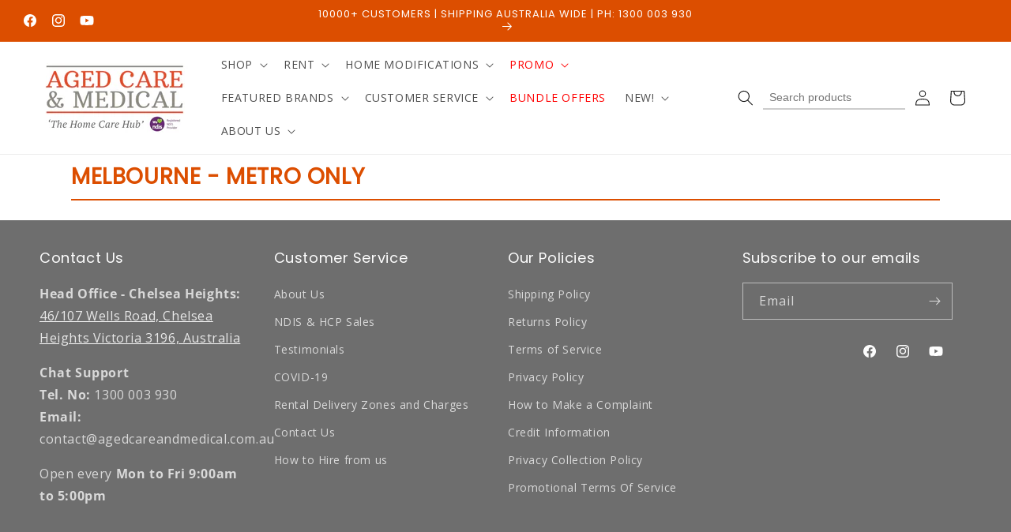

--- FILE ---
content_type: text/html; charset=utf-8
request_url: https://agedcareandmedical.com.au/pages/rental-enquiry
body_size: 41393
content:
<!doctype html>
<html class="js" lang="en">
  <head>
    <meta charset="utf-8">
    <meta http-equiv="X-UA-Compatible" content="IE=edge">
    <meta name="viewport" content="width=device-width,initial-scale=1">
    <meta name="theme-color" content="">
    <link rel="canonical" href="https://agedcareandmedical.com.au/pages/rental-enquiry"><link rel="icon" type="image/png" href="//agedcareandmedical.com.au/cdn/shop/files/Logo_-_No_Lines.png?crop=center&height=32&v=1667185233&width=32"><link rel="preconnect" href="https://fonts.shopifycdn.com" crossorigin><title>
      Melbourne - Metro Only
 &ndash; Aged Care &amp; Medical</title>

    

    

<meta property="og:site_name" content="Aged Care &amp; Medical">
<meta property="og:url" content="https://agedcareandmedical.com.au/pages/rental-enquiry">
<meta property="og:title" content="Melbourne - Metro Only">
<meta property="og:type" content="website">
<meta property="og:description" content="Aged Care &amp; Medical is a leading provider of aged care equipment and assistive technology, we also specialise in continence aids and home modification projects. "><meta property="og:image" content="http://agedcareandmedical.com.au/cdn/shop/files/Aged_Care_Medical_Logo.png?v=1742279224">
  <meta property="og:image:secure_url" content="https://agedcareandmedical.com.au/cdn/shop/files/Aged_Care_Medical_Logo.png?v=1742279224">
  <meta property="og:image:width" content="500">
  <meta property="og:image:height" content="234"><meta name="twitter:card" content="summary_large_image">
<meta name="twitter:title" content="Melbourne - Metro Only">
<meta name="twitter:description" content="Aged Care &amp; Medical is a leading provider of aged care equipment and assistive technology, we also specialise in continence aids and home modification projects. ">


    <script src="//agedcareandmedical.com.au/cdn/shop/t/22/assets/constants.js?v=132983761750457495441740457890" defer="defer"></script>
    <script src="//agedcareandmedical.com.au/cdn/shop/t/22/assets/pubsub.js?v=158357773527763999511740457892" defer="defer"></script>
    <script src="//agedcareandmedical.com.au/cdn/shop/t/22/assets/global.js?v=147958785546299145321745421289" defer="defer"></script>
    <script src="//agedcareandmedical.com.au/cdn/shop/t/22/assets/details-disclosure.js?v=13653116266235556501740457890" defer="defer"></script>
    <script src="//agedcareandmedical.com.au/cdn/shop/t/22/assets/details-modal.js?v=25581673532751508451740457890" defer="defer"></script>
    <script src="//agedcareandmedical.com.au/cdn/shop/t/22/assets/search-form.js?v=133129549252120666541740457892" defer="defer"></script><script src="//agedcareandmedical.com.au/cdn/shop/t/22/assets/animations.js?v=88693664871331136111740457890" defer="defer"></script><script>window.performance && window.performance.mark && window.performance.mark('shopify.content_for_header.start');</script><meta name="google-site-verification" content="P_3UG2c9n5j8dOQhV8b4_ZuHIKbfLahrQ_Jn7cH1Zz8">
<meta name="facebook-domain-verification" content="zvlf0xwf8hcu61hr1v91ol83yd1vkn">
<meta id="shopify-digital-wallet" name="shopify-digital-wallet" content="/36389552187/digital_wallets/dialog">
<meta name="shopify-checkout-api-token" content="93755bdd594556fba91b744e65b46cd0">
<meta id="in-context-paypal-metadata" data-shop-id="36389552187" data-venmo-supported="false" data-environment="production" data-locale="en_US" data-paypal-v4="true" data-currency="AUD">
<script async="async" src="/checkouts/internal/preloads.js?locale=en-AU"></script>
<link rel="preconnect" href="https://shop.app" crossorigin="anonymous">
<script async="async" src="https://shop.app/checkouts/internal/preloads.js?locale=en-AU&shop_id=36389552187" crossorigin="anonymous"></script>
<script id="shopify-features" type="application/json">{"accessToken":"93755bdd594556fba91b744e65b46cd0","betas":["rich-media-storefront-analytics"],"domain":"agedcareandmedical.com.au","predictiveSearch":true,"shopId":36389552187,"locale":"en"}</script>
<script>var Shopify = Shopify || {};
Shopify.shop = "agedcareandmedical.myshopify.com";
Shopify.locale = "en";
Shopify.currency = {"active":"AUD","rate":"1.0"};
Shopify.country = "AU";
Shopify.theme = {"name":"Dawn","id":128898105403,"schema_name":"Dawn","schema_version":"15.2.0","theme_store_id":887,"role":"main"};
Shopify.theme.handle = "null";
Shopify.theme.style = {"id":null,"handle":null};
Shopify.cdnHost = "agedcareandmedical.com.au/cdn";
Shopify.routes = Shopify.routes || {};
Shopify.routes.root = "/";</script>
<script type="module">!function(o){(o.Shopify=o.Shopify||{}).modules=!0}(window);</script>
<script>!function(o){function n(){var o=[];function n(){o.push(Array.prototype.slice.apply(arguments))}return n.q=o,n}var t=o.Shopify=o.Shopify||{};t.loadFeatures=n(),t.autoloadFeatures=n()}(window);</script>
<script>
  window.ShopifyPay = window.ShopifyPay || {};
  window.ShopifyPay.apiHost = "shop.app\/pay";
  window.ShopifyPay.redirectState = null;
</script>
<script id="shop-js-analytics" type="application/json">{"pageType":"page"}</script>
<script defer="defer" async type="module" src="//agedcareandmedical.com.au/cdn/shopifycloud/shop-js/modules/v2/client.init-shop-cart-sync_WVOgQShq.en.esm.js"></script>
<script defer="defer" async type="module" src="//agedcareandmedical.com.au/cdn/shopifycloud/shop-js/modules/v2/chunk.common_C_13GLB1.esm.js"></script>
<script defer="defer" async type="module" src="//agedcareandmedical.com.au/cdn/shopifycloud/shop-js/modules/v2/chunk.modal_CLfMGd0m.esm.js"></script>
<script type="module">
  await import("//agedcareandmedical.com.au/cdn/shopifycloud/shop-js/modules/v2/client.init-shop-cart-sync_WVOgQShq.en.esm.js");
await import("//agedcareandmedical.com.au/cdn/shopifycloud/shop-js/modules/v2/chunk.common_C_13GLB1.esm.js");
await import("//agedcareandmedical.com.au/cdn/shopifycloud/shop-js/modules/v2/chunk.modal_CLfMGd0m.esm.js");

  window.Shopify.SignInWithShop?.initShopCartSync?.({"fedCMEnabled":true,"windoidEnabled":true});

</script>
<script>
  window.Shopify = window.Shopify || {};
  if (!window.Shopify.featureAssets) window.Shopify.featureAssets = {};
  window.Shopify.featureAssets['shop-js'] = {"shop-cart-sync":["modules/v2/client.shop-cart-sync_DuR37GeY.en.esm.js","modules/v2/chunk.common_C_13GLB1.esm.js","modules/v2/chunk.modal_CLfMGd0m.esm.js"],"init-fed-cm":["modules/v2/client.init-fed-cm_BucUoe6W.en.esm.js","modules/v2/chunk.common_C_13GLB1.esm.js","modules/v2/chunk.modal_CLfMGd0m.esm.js"],"shop-toast-manager":["modules/v2/client.shop-toast-manager_B0JfrpKj.en.esm.js","modules/v2/chunk.common_C_13GLB1.esm.js","modules/v2/chunk.modal_CLfMGd0m.esm.js"],"init-shop-cart-sync":["modules/v2/client.init-shop-cart-sync_WVOgQShq.en.esm.js","modules/v2/chunk.common_C_13GLB1.esm.js","modules/v2/chunk.modal_CLfMGd0m.esm.js"],"shop-button":["modules/v2/client.shop-button_B_U3bv27.en.esm.js","modules/v2/chunk.common_C_13GLB1.esm.js","modules/v2/chunk.modal_CLfMGd0m.esm.js"],"init-windoid":["modules/v2/client.init-windoid_DuP9q_di.en.esm.js","modules/v2/chunk.common_C_13GLB1.esm.js","modules/v2/chunk.modal_CLfMGd0m.esm.js"],"shop-cash-offers":["modules/v2/client.shop-cash-offers_BmULhtno.en.esm.js","modules/v2/chunk.common_C_13GLB1.esm.js","modules/v2/chunk.modal_CLfMGd0m.esm.js"],"pay-button":["modules/v2/client.pay-button_CrPSEbOK.en.esm.js","modules/v2/chunk.common_C_13GLB1.esm.js","modules/v2/chunk.modal_CLfMGd0m.esm.js"],"init-customer-accounts":["modules/v2/client.init-customer-accounts_jNk9cPYQ.en.esm.js","modules/v2/client.shop-login-button_DJ5ldayH.en.esm.js","modules/v2/chunk.common_C_13GLB1.esm.js","modules/v2/chunk.modal_CLfMGd0m.esm.js"],"avatar":["modules/v2/client.avatar_BTnouDA3.en.esm.js"],"checkout-modal":["modules/v2/client.checkout-modal_pBPyh9w8.en.esm.js","modules/v2/chunk.common_C_13GLB1.esm.js","modules/v2/chunk.modal_CLfMGd0m.esm.js"],"init-shop-for-new-customer-accounts":["modules/v2/client.init-shop-for-new-customer-accounts_BUoCy7a5.en.esm.js","modules/v2/client.shop-login-button_DJ5ldayH.en.esm.js","modules/v2/chunk.common_C_13GLB1.esm.js","modules/v2/chunk.modal_CLfMGd0m.esm.js"],"init-customer-accounts-sign-up":["modules/v2/client.init-customer-accounts-sign-up_CnczCz9H.en.esm.js","modules/v2/client.shop-login-button_DJ5ldayH.en.esm.js","modules/v2/chunk.common_C_13GLB1.esm.js","modules/v2/chunk.modal_CLfMGd0m.esm.js"],"init-shop-email-lookup-coordinator":["modules/v2/client.init-shop-email-lookup-coordinator_CzjY5t9o.en.esm.js","modules/v2/chunk.common_C_13GLB1.esm.js","modules/v2/chunk.modal_CLfMGd0m.esm.js"],"shop-follow-button":["modules/v2/client.shop-follow-button_CsYC63q7.en.esm.js","modules/v2/chunk.common_C_13GLB1.esm.js","modules/v2/chunk.modal_CLfMGd0m.esm.js"],"shop-login-button":["modules/v2/client.shop-login-button_DJ5ldayH.en.esm.js","modules/v2/chunk.common_C_13GLB1.esm.js","modules/v2/chunk.modal_CLfMGd0m.esm.js"],"shop-login":["modules/v2/client.shop-login_B9ccPdmx.en.esm.js","modules/v2/chunk.common_C_13GLB1.esm.js","modules/v2/chunk.modal_CLfMGd0m.esm.js"],"lead-capture":["modules/v2/client.lead-capture_D0K_KgYb.en.esm.js","modules/v2/chunk.common_C_13GLB1.esm.js","modules/v2/chunk.modal_CLfMGd0m.esm.js"],"payment-terms":["modules/v2/client.payment-terms_BWmiNN46.en.esm.js","modules/v2/chunk.common_C_13GLB1.esm.js","modules/v2/chunk.modal_CLfMGd0m.esm.js"]};
</script>
<script>(function() {
  var isLoaded = false;
  function asyncLoad() {
    if (isLoaded) return;
    isLoaded = true;
    var urls = ["https:\/\/inffuse.eventscalendar.co\/plugins\/shopify\/loader.js?app=calendar\u0026shop=agedcareandmedical.myshopify.com\u0026shop=agedcareandmedical.myshopify.com","https:\/\/cdn.hextom.com\/js\/eventpromotionbar.js?shop=agedcareandmedical.myshopify.com","https:\/\/widget.tagembed.com\/embed.min.js?shop=agedcareandmedical.myshopify.com"];
    for (var i = 0; i < urls.length; i++) {
      var s = document.createElement('script');
      s.type = 'text/javascript';
      s.async = true;
      s.src = urls[i];
      var x = document.getElementsByTagName('script')[0];
      x.parentNode.insertBefore(s, x);
    }
  };
  if(window.attachEvent) {
    window.attachEvent('onload', asyncLoad);
  } else {
    window.addEventListener('load', asyncLoad, false);
  }
})();</script>
<script id="__st">var __st={"a":36389552187,"offset":39600,"reqid":"882f69c4-e601-4692-a2e4-0a03df169c3f-1769581904","pageurl":"agedcareandmedical.com.au\/pages\/rental-enquiry","s":"pages-88862523451","u":"38770cb3aa76","p":"page","rtyp":"page","rid":88862523451};</script>
<script>window.ShopifyPaypalV4VisibilityTracking = true;</script>
<script id="captcha-bootstrap">!function(){'use strict';const t='contact',e='account',n='new_comment',o=[[t,t],['blogs',n],['comments',n],[t,'customer']],c=[[e,'customer_login'],[e,'guest_login'],[e,'recover_customer_password'],[e,'create_customer']],r=t=>t.map((([t,e])=>`form[action*='/${t}']:not([data-nocaptcha='true']) input[name='form_type'][value='${e}']`)).join(','),a=t=>()=>t?[...document.querySelectorAll(t)].map((t=>t.form)):[];function s(){const t=[...o],e=r(t);return a(e)}const i='password',u='form_key',d=['recaptcha-v3-token','g-recaptcha-response','h-captcha-response',i],f=()=>{try{return window.sessionStorage}catch{return}},m='__shopify_v',_=t=>t.elements[u];function p(t,e,n=!1){try{const o=window.sessionStorage,c=JSON.parse(o.getItem(e)),{data:r}=function(t){const{data:e,action:n}=t;return t[m]||n?{data:e,action:n}:{data:t,action:n}}(c);for(const[e,n]of Object.entries(r))t.elements[e]&&(t.elements[e].value=n);n&&o.removeItem(e)}catch(o){console.error('form repopulation failed',{error:o})}}const l='form_type',E='cptcha';function T(t){t.dataset[E]=!0}const w=window,h=w.document,L='Shopify',v='ce_forms',y='captcha';let A=!1;((t,e)=>{const n=(g='f06e6c50-85a8-45c8-87d0-21a2b65856fe',I='https://cdn.shopify.com/shopifycloud/storefront-forms-hcaptcha/ce_storefront_forms_captcha_hcaptcha.v1.5.2.iife.js',D={infoText:'Protected by hCaptcha',privacyText:'Privacy',termsText:'Terms'},(t,e,n)=>{const o=w[L][v],c=o.bindForm;if(c)return c(t,g,e,D).then(n);var r;o.q.push([[t,g,e,D],n]),r=I,A||(h.body.append(Object.assign(h.createElement('script'),{id:'captcha-provider',async:!0,src:r})),A=!0)});var g,I,D;w[L]=w[L]||{},w[L][v]=w[L][v]||{},w[L][v].q=[],w[L][y]=w[L][y]||{},w[L][y].protect=function(t,e){n(t,void 0,e),T(t)},Object.freeze(w[L][y]),function(t,e,n,w,h,L){const[v,y,A,g]=function(t,e,n){const i=e?o:[],u=t?c:[],d=[...i,...u],f=r(d),m=r(i),_=r(d.filter((([t,e])=>n.includes(e))));return[a(f),a(m),a(_),s()]}(w,h,L),I=t=>{const e=t.target;return e instanceof HTMLFormElement?e:e&&e.form},D=t=>v().includes(t);t.addEventListener('submit',(t=>{const e=I(t);if(!e)return;const n=D(e)&&!e.dataset.hcaptchaBound&&!e.dataset.recaptchaBound,o=_(e),c=g().includes(e)&&(!o||!o.value);(n||c)&&t.preventDefault(),c&&!n&&(function(t){try{if(!f())return;!function(t){const e=f();if(!e)return;const n=_(t);if(!n)return;const o=n.value;o&&e.removeItem(o)}(t);const e=Array.from(Array(32),(()=>Math.random().toString(36)[2])).join('');!function(t,e){_(t)||t.append(Object.assign(document.createElement('input'),{type:'hidden',name:u})),t.elements[u].value=e}(t,e),function(t,e){const n=f();if(!n)return;const o=[...t.querySelectorAll(`input[type='${i}']`)].map((({name:t})=>t)),c=[...d,...o],r={};for(const[a,s]of new FormData(t).entries())c.includes(a)||(r[a]=s);n.setItem(e,JSON.stringify({[m]:1,action:t.action,data:r}))}(t,e)}catch(e){console.error('failed to persist form',e)}}(e),e.submit())}));const S=(t,e)=>{t&&!t.dataset[E]&&(n(t,e.some((e=>e===t))),T(t))};for(const o of['focusin','change'])t.addEventListener(o,(t=>{const e=I(t);D(e)&&S(e,y())}));const B=e.get('form_key'),M=e.get(l),P=B&&M;t.addEventListener('DOMContentLoaded',(()=>{const t=y();if(P)for(const e of t)e.elements[l].value===M&&p(e,B);[...new Set([...A(),...v().filter((t=>'true'===t.dataset.shopifyCaptcha))])].forEach((e=>S(e,t)))}))}(h,new URLSearchParams(w.location.search),n,t,e,['guest_login'])})(!0,!0)}();</script>
<script integrity="sha256-4kQ18oKyAcykRKYeNunJcIwy7WH5gtpwJnB7kiuLZ1E=" data-source-attribution="shopify.loadfeatures" defer="defer" src="//agedcareandmedical.com.au/cdn/shopifycloud/storefront/assets/storefront/load_feature-a0a9edcb.js" crossorigin="anonymous"></script>
<script crossorigin="anonymous" defer="defer" src="//agedcareandmedical.com.au/cdn/shopifycloud/storefront/assets/shopify_pay/storefront-65b4c6d7.js?v=20250812"></script>
<script data-source-attribution="shopify.dynamic_checkout.dynamic.init">var Shopify=Shopify||{};Shopify.PaymentButton=Shopify.PaymentButton||{isStorefrontPortableWallets:!0,init:function(){window.Shopify.PaymentButton.init=function(){};var t=document.createElement("script");t.src="https://agedcareandmedical.com.au/cdn/shopifycloud/portable-wallets/latest/portable-wallets.en.js",t.type="module",document.head.appendChild(t)}};
</script>
<script data-source-attribution="shopify.dynamic_checkout.buyer_consent">
  function portableWalletsHideBuyerConsent(e){var t=document.getElementById("shopify-buyer-consent"),n=document.getElementById("shopify-subscription-policy-button");t&&n&&(t.classList.add("hidden"),t.setAttribute("aria-hidden","true"),n.removeEventListener("click",e))}function portableWalletsShowBuyerConsent(e){var t=document.getElementById("shopify-buyer-consent"),n=document.getElementById("shopify-subscription-policy-button");t&&n&&(t.classList.remove("hidden"),t.removeAttribute("aria-hidden"),n.addEventListener("click",e))}window.Shopify?.PaymentButton&&(window.Shopify.PaymentButton.hideBuyerConsent=portableWalletsHideBuyerConsent,window.Shopify.PaymentButton.showBuyerConsent=portableWalletsShowBuyerConsent);
</script>
<script data-source-attribution="shopify.dynamic_checkout.cart.bootstrap">document.addEventListener("DOMContentLoaded",(function(){function t(){return document.querySelector("shopify-accelerated-checkout-cart, shopify-accelerated-checkout")}if(t())Shopify.PaymentButton.init();else{new MutationObserver((function(e,n){t()&&(Shopify.PaymentButton.init(),n.disconnect())})).observe(document.body,{childList:!0,subtree:!0})}}));
</script>
<link id="shopify-accelerated-checkout-styles" rel="stylesheet" media="screen" href="https://agedcareandmedical.com.au/cdn/shopifycloud/portable-wallets/latest/accelerated-checkout-backwards-compat.css" crossorigin="anonymous">
<style id="shopify-accelerated-checkout-cart">
        #shopify-buyer-consent {
  margin-top: 1em;
  display: inline-block;
  width: 100%;
}

#shopify-buyer-consent.hidden {
  display: none;
}

#shopify-subscription-policy-button {
  background: none;
  border: none;
  padding: 0;
  text-decoration: underline;
  font-size: inherit;
  cursor: pointer;
}

#shopify-subscription-policy-button::before {
  box-shadow: none;
}

      </style>
<script id="sections-script" data-sections="header" defer="defer" src="//agedcareandmedical.com.au/cdn/shop/t/22/compiled_assets/scripts.js?v=9233"></script>
<script>window.performance && window.performance.mark && window.performance.mark('shopify.content_for_header.end');</script>


    <style data-shopify>
      @font-face {
  font-family: "Open Sans";
  font-weight: 400;
  font-style: normal;
  font-display: swap;
  src: url("//agedcareandmedical.com.au/cdn/fonts/open_sans/opensans_n4.c32e4d4eca5273f6d4ee95ddf54b5bbb75fc9b61.woff2") format("woff2"),
       url("//agedcareandmedical.com.au/cdn/fonts/open_sans/opensans_n4.5f3406f8d94162b37bfa232b486ac93ee892406d.woff") format("woff");
}

      @font-face {
  font-family: "Open Sans";
  font-weight: 700;
  font-style: normal;
  font-display: swap;
  src: url("//agedcareandmedical.com.au/cdn/fonts/open_sans/opensans_n7.a9393be1574ea8606c68f4441806b2711d0d13e4.woff2") format("woff2"),
       url("//agedcareandmedical.com.au/cdn/fonts/open_sans/opensans_n7.7b8af34a6ebf52beb1a4c1d8c73ad6910ec2e553.woff") format("woff");
}

      @font-face {
  font-family: "Open Sans";
  font-weight: 400;
  font-style: italic;
  font-display: swap;
  src: url("//agedcareandmedical.com.au/cdn/fonts/open_sans/opensans_i4.6f1d45f7a46916cc95c694aab32ecbf7509cbf33.woff2") format("woff2"),
       url("//agedcareandmedical.com.au/cdn/fonts/open_sans/opensans_i4.4efaa52d5a57aa9a57c1556cc2b7465d18839daa.woff") format("woff");
}

      @font-face {
  font-family: "Open Sans";
  font-weight: 700;
  font-style: italic;
  font-display: swap;
  src: url("//agedcareandmedical.com.au/cdn/fonts/open_sans/opensans_i7.916ced2e2ce15f7fcd95d196601a15e7b89ee9a4.woff2") format("woff2"),
       url("//agedcareandmedical.com.au/cdn/fonts/open_sans/opensans_i7.99a9cff8c86ea65461de497ade3d515a98f8b32a.woff") format("woff");
}

      @font-face {
  font-family: Poppins;
  font-weight: 400;
  font-style: normal;
  font-display: swap;
  src: url("//agedcareandmedical.com.au/cdn/fonts/poppins/poppins_n4.0ba78fa5af9b0e1a374041b3ceaadf0a43b41362.woff2") format("woff2"),
       url("//agedcareandmedical.com.au/cdn/fonts/poppins/poppins_n4.214741a72ff2596839fc9760ee7a770386cf16ca.woff") format("woff");
}


      
        :root,
        .color-scheme-1 {
          --color-background: 255,255,255;
        
          --gradient-background: #ffffff;
        

        

        --color-foreground: 18,18,18;
        --color-background-contrast: 191,191,191;
        --color-shadow: 18,18,18;
        --color-button: 18,18,18;
        --color-button-text: 255,255,255;
        --color-secondary-button: 255,255,255;
        --color-secondary-button-text: 18,18,18;
        --color-link: 18,18,18;
        --color-badge-foreground: 18,18,18;
        --color-badge-background: 255,255,255;
        --color-badge-border: 18,18,18;
        --payment-terms-background-color: rgb(255 255 255);
      }
      
        
        .color-scheme-2 {
          --color-background: 243,243,243;
        
          --gradient-background: #f3f3f3;
        

        

        --color-foreground: 18,18,18;
        --color-background-contrast: 179,179,179;
        --color-shadow: 18,18,18;
        --color-button: 18,18,18;
        --color-button-text: 243,243,243;
        --color-secondary-button: 243,243,243;
        --color-secondary-button-text: 18,18,18;
        --color-link: 18,18,18;
        --color-badge-foreground: 18,18,18;
        --color-badge-background: 243,243,243;
        --color-badge-border: 18,18,18;
        --payment-terms-background-color: rgb(243 243 243);
      }
      
        
        .color-scheme-3 {
          --color-background: 36,40,51;
        
          --gradient-background: #242833;
        

        

        --color-foreground: 255,255,255;
        --color-background-contrast: 47,52,66;
        --color-shadow: 18,18,18;
        --color-button: 255,255,255;
        --color-button-text: 0,0,0;
        --color-secondary-button: 36,40,51;
        --color-secondary-button-text: 255,255,255;
        --color-link: 255,255,255;
        --color-badge-foreground: 255,255,255;
        --color-badge-background: 36,40,51;
        --color-badge-border: 255,255,255;
        --payment-terms-background-color: rgb(36 40 51);
      }
      
        
        .color-scheme-4 {
          --color-background: 242,0,0;
        
          --gradient-background: #f20000;
        

        

        --color-foreground: 255,255,255;
        --color-background-contrast: 114,0,0;
        --color-shadow: 18,18,18;
        --color-button: 255,255,255;
        --color-button-text: 242,0,0;
        --color-secondary-button: 242,0,0;
        --color-secondary-button-text: 255,255,255;
        --color-link: 255,255,255;
        --color-badge-foreground: 255,255,255;
        --color-badge-background: 242,0,0;
        --color-badge-border: 255,255,255;
        --payment-terms-background-color: rgb(242 0 0);
      }
      
        
        .color-scheme-5 {
          --color-background: 51,79,180;
        
          --gradient-background: #334fb4;
        

        

        --color-foreground: 255,255,255;
        --color-background-contrast: 23,35,81;
        --color-shadow: 18,18,18;
        --color-button: 255,255,255;
        --color-button-text: 51,79,180;
        --color-secondary-button: 51,79,180;
        --color-secondary-button-text: 255,255,255;
        --color-link: 255,255,255;
        --color-badge-foreground: 255,255,255;
        --color-badge-background: 51,79,180;
        --color-badge-border: 255,255,255;
        --payment-terms-background-color: rgb(51 79 180);
      }
      
        
        .color-scheme-3fad060d-8197-4203-bd95-4ebea926d18c {
          --color-background: 255,255,255;
        
          --gradient-background: #ffffff;
        

        

        --color-foreground: 18,18,18;
        --color-background-contrast: 191,191,191;
        --color-shadow: 18,18,18;
        --color-button: 18,18,18;
        --color-button-text: 255,255,255;
        --color-secondary-button: 255,255,255;
        --color-secondary-button-text: 18,18,18;
        --color-link: 18,18,18;
        --color-badge-foreground: 18,18,18;
        --color-badge-background: 255,255,255;
        --color-badge-border: 18,18,18;
        --payment-terms-background-color: rgb(255 255 255);
      }
      
        
        .color-scheme-0fc9ea8d-1255-4b97-abb4-8c90aabedde9 {
          --color-background: 255,255,255;
        
          --gradient-background: #ffffff;
        

        

        --color-foreground: 18,18,18;
        --color-background-contrast: 191,191,191;
        --color-shadow: 18,18,18;
        --color-button: 220,78,0;
        --color-button-text: 255,255,255;
        --color-secondary-button: 255,255,255;
        --color-secondary-button-text: 220,78,0;
        --color-link: 220,78,0;
        --color-badge-foreground: 18,18,18;
        --color-badge-background: 255,255,255;
        --color-badge-border: 18,18,18;
        --payment-terms-background-color: rgb(255 255 255);
      }
      
        
        .color-scheme-9390f3b0-641a-4474-96a8-f1a5e34366fb {
          --color-background: 255,255,255;
        
          --gradient-background: #ffffff;
        

        

        --color-foreground: 0,0,0;
        --color-background-contrast: 191,191,191;
        --color-shadow: 18,18,18;
        --color-button: 242,0,0;
        --color-button-text: 255,255,255;
        --color-secondary-button: 255,255,255;
        --color-secondary-button-text: 18,18,18;
        --color-link: 18,18,18;
        --color-badge-foreground: 0,0,0;
        --color-badge-background: 255,255,255;
        --color-badge-border: 0,0,0;
        --payment-terms-background-color: rgb(255 255 255);
      }
      
        
        .color-scheme-3e319f97-a751-46bb-9fa8-d1f187c4af35 {
          --color-background: 255,255,255;
        
          --gradient-background: #ffffff;
        

        

        --color-foreground: 18,18,18;
        --color-background-contrast: 191,191,191;
        --color-shadow: 18,18,18;
        --color-button: 110,110,110;
        --color-button-text: 255,255,255;
        --color-secondary-button: 255,255,255;
        --color-secondary-button-text: 18,18,18;
        --color-link: 18,18,18;
        --color-badge-foreground: 18,18,18;
        --color-badge-background: 255,255,255;
        --color-badge-border: 18,18,18;
        --payment-terms-background-color: rgb(255 255 255);
      }
      
        
        .color-scheme-fb0d3c49-0ee0-4709-8673-0cea105c1569 {
          --color-background: 220,78,0;
        
          --gradient-background: #dc4e00;
        

        

        --color-foreground: 255,255,255;
        --color-background-contrast: 93,33,0;
        --color-shadow: 18,18,18;
        --color-button: 18,18,18;
        --color-button-text: 255,255,255;
        --color-secondary-button: 220,78,0;
        --color-secondary-button-text: 18,18,18;
        --color-link: 18,18,18;
        --color-badge-foreground: 255,255,255;
        --color-badge-background: 220,78,0;
        --color-badge-border: 255,255,255;
        --payment-terms-background-color: rgb(220 78 0);
      }
      
        
        .color-scheme-bc8fae4c-bd2b-4e1b-970a-843ef595965b {
          --color-background: 110,110,110;
        
          --gradient-background: #6e6e6e;
        

        

        --color-foreground: 255,255,255;
        --color-background-contrast: 46,46,46;
        --color-shadow: 255,255,255;
        --color-button: 0,0,0;
        --color-button-text: 255,255,255;
        --color-secondary-button: 110,110,110;
        --color-secondary-button-text: 255,255,255;
        --color-link: 255,255,255;
        --color-badge-foreground: 255,255,255;
        --color-badge-background: 110,110,110;
        --color-badge-border: 255,255,255;
        --payment-terms-background-color: rgb(110 110 110);
      }
      
        
        .color-scheme-c1fed710-1380-485d-8932-09482a439f74 {
          --color-background: 220,78,0;
        
          --gradient-background: #dc4e00;
        

        

        --color-foreground: 255,255,255;
        --color-background-contrast: 93,33,0;
        --color-shadow: 255,255,255;
        --color-button: 255,255,255;
        --color-button-text: 255,255,255;
        --color-secondary-button: 220,78,0;
        --color-secondary-button-text: 255,255,255;
        --color-link: 255,255,255;
        --color-badge-foreground: 255,255,255;
        --color-badge-background: 220,78,0;
        --color-badge-border: 255,255,255;
        --payment-terms-background-color: rgb(220 78 0);
      }
      

      body, .color-scheme-1, .color-scheme-2, .color-scheme-3, .color-scheme-4, .color-scheme-5, .color-scheme-3fad060d-8197-4203-bd95-4ebea926d18c, .color-scheme-0fc9ea8d-1255-4b97-abb4-8c90aabedde9, .color-scheme-9390f3b0-641a-4474-96a8-f1a5e34366fb, .color-scheme-3e319f97-a751-46bb-9fa8-d1f187c4af35, .color-scheme-fb0d3c49-0ee0-4709-8673-0cea105c1569, .color-scheme-bc8fae4c-bd2b-4e1b-970a-843ef595965b, .color-scheme-c1fed710-1380-485d-8932-09482a439f74 {
        color: rgba(var(--color-foreground), 0.75);
        background-color: rgb(var(--color-background));
      }

      :root {
        --font-body-family: "Open Sans", sans-serif;
        --font-body-style: normal;
        --font-body-weight: 400;
        --font-body-weight-bold: 700;

        --font-heading-family: Poppins, sans-serif;
        --font-heading-style: normal;
        --font-heading-weight: 400;

        --font-body-scale: 1.0;
        --font-heading-scale: 1.0;

        --media-padding: px;
        --media-border-opacity: 0.05;
        --media-border-width: 1px;
        --media-radius: 0px;
        --media-shadow-opacity: 0.0;
        --media-shadow-horizontal-offset: 0px;
        --media-shadow-vertical-offset: -14px;
        --media-shadow-blur-radius: 5px;
        --media-shadow-visible: 0;

        --page-width: 160rem;
        --page-width-margin: 0rem;

        --product-card-image-padding: 2.0rem;
        --product-card-corner-radius: 1.6rem;
        --product-card-text-alignment: center;
        --product-card-border-width: 0.0rem;
        --product-card-border-opacity: 0.1;
        --product-card-shadow-opacity: 0.05;
        --product-card-shadow-visible: 1;
        --product-card-shadow-horizontal-offset: 0.0rem;
        --product-card-shadow-vertical-offset: 0.6rem;
        --product-card-shadow-blur-radius: 0.5rem;

        --collection-card-image-padding: 1.0rem;
        --collection-card-corner-radius: 0.0rem;
        --collection-card-text-alignment: center;
        --collection-card-border-width: 0.0rem;
        --collection-card-border-opacity: 0.1;
        --collection-card-shadow-opacity: 0.0;
        --collection-card-shadow-visible: 0;
        --collection-card-shadow-horizontal-offset: 0.0rem;
        --collection-card-shadow-vertical-offset: 0.4rem;
        --collection-card-shadow-blur-radius: 0.5rem;

        --blog-card-image-padding: 0.0rem;
        --blog-card-corner-radius: 0.0rem;
        --blog-card-text-alignment: left;
        --blog-card-border-width: 0.0rem;
        --blog-card-border-opacity: 0.1;
        --blog-card-shadow-opacity: 0.0;
        --blog-card-shadow-visible: 0;
        --blog-card-shadow-horizontal-offset: 0.0rem;
        --blog-card-shadow-vertical-offset: 0.4rem;
        --blog-card-shadow-blur-radius: 0.5rem;

        --badge-corner-radius: 4.0rem;

        --popup-border-width: 1px;
        --popup-border-opacity: 0.1;
        --popup-corner-radius: 0px;
        --popup-shadow-opacity: 0.05;
        --popup-shadow-horizontal-offset: 0px;
        --popup-shadow-vertical-offset: 4px;
        --popup-shadow-blur-radius: 5px;

        --drawer-border-width: 1px;
        --drawer-border-opacity: 0.1;
        --drawer-shadow-opacity: 0.0;
        --drawer-shadow-horizontal-offset: 0px;
        --drawer-shadow-vertical-offset: 4px;
        --drawer-shadow-blur-radius: 5px;

        --spacing-sections-desktop: 0px;
        --spacing-sections-mobile: 0px;

        --grid-desktop-vertical-spacing: 8px;
        --grid-desktop-horizontal-spacing: 8px;
        --grid-mobile-vertical-spacing: 4px;
        --grid-mobile-horizontal-spacing: 4px;

        --text-boxes-border-opacity: 0.1;
        --text-boxes-border-width: 0px;
        --text-boxes-radius: 0px;
        --text-boxes-shadow-opacity: 0.0;
        --text-boxes-shadow-visible: 0;
        --text-boxes-shadow-horizontal-offset: 0px;
        --text-boxes-shadow-vertical-offset: 4px;
        --text-boxes-shadow-blur-radius: 5px;

        --buttons-radius: 14px;
        --buttons-radius-outset: 15px;
        --buttons-border-width: 1px;
        --buttons-border-opacity: 1.0;
        --buttons-shadow-opacity: 0.0;
        --buttons-shadow-visible: 0;
        --buttons-shadow-horizontal-offset: 0px;
        --buttons-shadow-vertical-offset: 4px;
        --buttons-shadow-blur-radius: 5px;
        --buttons-border-offset: 0.3px;

        --inputs-radius: 0px;
        --inputs-border-width: 1px;
        --inputs-border-opacity: 0.55;
        --inputs-shadow-opacity: 0.0;
        --inputs-shadow-horizontal-offset: 0px;
        --inputs-margin-offset: 0px;
        --inputs-shadow-vertical-offset: -4px;
        --inputs-shadow-blur-radius: 5px;
        --inputs-radius-outset: 0px;

        --variant-pills-radius: 40px;
        --variant-pills-border-width: 1px;
        --variant-pills-border-opacity: 0.55;
        --variant-pills-shadow-opacity: 0.0;
        --variant-pills-shadow-horizontal-offset: 0px;
        --variant-pills-shadow-vertical-offset: 4px;
        --variant-pills-shadow-blur-radius: 5px;
      }

      *,
      *::before,
      *::after {
        box-sizing: inherit;
      }

      html {
        box-sizing: border-box;
        font-size: calc(var(--font-body-scale) * 62.5%);
        height: 100%;
      }

      body {
        display: grid;
        grid-template-rows: auto auto 1fr auto;
        grid-template-columns: 100%;
        min-height: 100%;
        margin: 0;
        font-size: 1.5rem;
        letter-spacing: 0.06rem;
        line-height: calc(1 + 0.8 / var(--font-body-scale));
        font-family: var(--font-body-family);
        font-style: var(--font-body-style);
        font-weight: var(--font-body-weight);
      }

      @media screen and (min-width: 750px) {
        body {
          font-size: 1.6rem;
        }
      }
    </style>

    <link href="//agedcareandmedical.com.au/cdn/shop/t/22/assets/base.css?v=56511110048175098201759446809" rel="stylesheet" type="text/css" media="all" />

    <link rel="stylesheet" href="//agedcareandmedical.com.au/cdn/shop/t/22/assets/component-cart-items.css?v=123238115697927560811740457890" media="print" onload="this.media='all'">
      <link rel="preload" as="font" href="//agedcareandmedical.com.au/cdn/fonts/open_sans/opensans_n4.c32e4d4eca5273f6d4ee95ddf54b5bbb75fc9b61.woff2" type="font/woff2" crossorigin>
      

      <link rel="preload" as="font" href="//agedcareandmedical.com.au/cdn/fonts/poppins/poppins_n4.0ba78fa5af9b0e1a374041b3ceaadf0a43b41362.woff2" type="font/woff2" crossorigin>
      
<link
        rel="stylesheet"
        href="//agedcareandmedical.com.au/cdn/shop/t/22/assets/component-predictive-search.css?v=118923337488134913561740457890"
        media="print"
        onload="this.media='all'"
      ><script>
      if (Shopify.designMode) {
        document.documentElement.classList.add('shopify-design-mode');
      }
    </script>
    <link rel="stylesheet" href="https://cdnjs.cloudflare.com/ajax/libs/font-awesome/6.5.1/css/all.min.css">
    <link href="//agedcareandmedical.com.au/cdn/shop/t/22/assets/quick-view.css?v=68355640935110685561745420582" rel="stylesheet" type="text/css" media="all" />
  

<!-- BEGIN app block: shopify://apps/pagefly-page-builder/blocks/app-embed/83e179f7-59a0-4589-8c66-c0dddf959200 -->

<!-- BEGIN app snippet: pagefly-cro-ab-testing-main -->







<script>
  ;(function () {
    const url = new URL(window.location)
    const viewParam = url.searchParams.get('view')
    if (viewParam && viewParam.includes('variant-pf-')) {
      url.searchParams.set('pf_v', viewParam)
      url.searchParams.delete('view')
      window.history.replaceState({}, '', url)
    }
  })()
</script>



<script type='module'>
  
  window.PAGEFLY_CRO = window.PAGEFLY_CRO || {}

  window.PAGEFLY_CRO['data_debug'] = {
    original_template_suffix: "",
    allow_ab_test: false,
    ab_test_start_time: 0,
    ab_test_end_time: 0,
    today_date_time: 1769581904000,
  }
  window.PAGEFLY_CRO['GA4'] = { enabled: false}
</script>

<!-- END app snippet -->








  <script src='https://cdn.shopify.com/extensions/019bf883-1122-7445-9dca-5d60e681c2c8/pagefly-page-builder-216/assets/pagefly-helper.js' defer='defer'></script>

  <script src='https://cdn.shopify.com/extensions/019bf883-1122-7445-9dca-5d60e681c2c8/pagefly-page-builder-216/assets/pagefly-general-helper.js' defer='defer'></script>

  <script src='https://cdn.shopify.com/extensions/019bf883-1122-7445-9dca-5d60e681c2c8/pagefly-page-builder-216/assets/pagefly-snap-slider.js' defer='defer'></script>

  <script src='https://cdn.shopify.com/extensions/019bf883-1122-7445-9dca-5d60e681c2c8/pagefly-page-builder-216/assets/pagefly-slideshow-v3.js' defer='defer'></script>

  <script src='https://cdn.shopify.com/extensions/019bf883-1122-7445-9dca-5d60e681c2c8/pagefly-page-builder-216/assets/pagefly-slideshow-v4.js' defer='defer'></script>

  <script src='https://cdn.shopify.com/extensions/019bf883-1122-7445-9dca-5d60e681c2c8/pagefly-page-builder-216/assets/pagefly-glider.js' defer='defer'></script>

  <script src='https://cdn.shopify.com/extensions/019bf883-1122-7445-9dca-5d60e681c2c8/pagefly-page-builder-216/assets/pagefly-slideshow-v1-v2.js' defer='defer'></script>

  <script src='https://cdn.shopify.com/extensions/019bf883-1122-7445-9dca-5d60e681c2c8/pagefly-page-builder-216/assets/pagefly-product-media.js' defer='defer'></script>

  <script src='https://cdn.shopify.com/extensions/019bf883-1122-7445-9dca-5d60e681c2c8/pagefly-page-builder-216/assets/pagefly-product.js' defer='defer'></script>


<script id='pagefly-helper-data' type='application/json'>
  {
    "page_optimization": {
      "assets_prefetching": false
    },
    "elements_asset_mapper": {
      "Accordion": "https://cdn.shopify.com/extensions/019bf883-1122-7445-9dca-5d60e681c2c8/pagefly-page-builder-216/assets/pagefly-accordion.js",
      "Accordion3": "https://cdn.shopify.com/extensions/019bf883-1122-7445-9dca-5d60e681c2c8/pagefly-page-builder-216/assets/pagefly-accordion3.js",
      "CountDown": "https://cdn.shopify.com/extensions/019bf883-1122-7445-9dca-5d60e681c2c8/pagefly-page-builder-216/assets/pagefly-countdown.js",
      "GMap1": "https://cdn.shopify.com/extensions/019bf883-1122-7445-9dca-5d60e681c2c8/pagefly-page-builder-216/assets/pagefly-gmap.js",
      "GMap2": "https://cdn.shopify.com/extensions/019bf883-1122-7445-9dca-5d60e681c2c8/pagefly-page-builder-216/assets/pagefly-gmap.js",
      "GMapBasicV2": "https://cdn.shopify.com/extensions/019bf883-1122-7445-9dca-5d60e681c2c8/pagefly-page-builder-216/assets/pagefly-gmap.js",
      "GMapAdvancedV2": "https://cdn.shopify.com/extensions/019bf883-1122-7445-9dca-5d60e681c2c8/pagefly-page-builder-216/assets/pagefly-gmap.js",
      "HTML.Video": "https://cdn.shopify.com/extensions/019bf883-1122-7445-9dca-5d60e681c2c8/pagefly-page-builder-216/assets/pagefly-htmlvideo.js",
      "HTML.Video2": "https://cdn.shopify.com/extensions/019bf883-1122-7445-9dca-5d60e681c2c8/pagefly-page-builder-216/assets/pagefly-htmlvideo2.js",
      "HTML.Video3": "https://cdn.shopify.com/extensions/019bf883-1122-7445-9dca-5d60e681c2c8/pagefly-page-builder-216/assets/pagefly-htmlvideo2.js",
      "BackgroundVideo": "https://cdn.shopify.com/extensions/019bf883-1122-7445-9dca-5d60e681c2c8/pagefly-page-builder-216/assets/pagefly-htmlvideo2.js",
      "Instagram": "https://cdn.shopify.com/extensions/019bf883-1122-7445-9dca-5d60e681c2c8/pagefly-page-builder-216/assets/pagefly-instagram.js",
      "Instagram2": "https://cdn.shopify.com/extensions/019bf883-1122-7445-9dca-5d60e681c2c8/pagefly-page-builder-216/assets/pagefly-instagram.js",
      "Insta3": "https://cdn.shopify.com/extensions/019bf883-1122-7445-9dca-5d60e681c2c8/pagefly-page-builder-216/assets/pagefly-instagram3.js",
      "Tabs": "https://cdn.shopify.com/extensions/019bf883-1122-7445-9dca-5d60e681c2c8/pagefly-page-builder-216/assets/pagefly-tab.js",
      "Tabs3": "https://cdn.shopify.com/extensions/019bf883-1122-7445-9dca-5d60e681c2c8/pagefly-page-builder-216/assets/pagefly-tab3.js",
      "ProductBox": "https://cdn.shopify.com/extensions/019bf883-1122-7445-9dca-5d60e681c2c8/pagefly-page-builder-216/assets/pagefly-cart.js",
      "FBPageBox2": "https://cdn.shopify.com/extensions/019bf883-1122-7445-9dca-5d60e681c2c8/pagefly-page-builder-216/assets/pagefly-facebook.js",
      "FBLikeButton2": "https://cdn.shopify.com/extensions/019bf883-1122-7445-9dca-5d60e681c2c8/pagefly-page-builder-216/assets/pagefly-facebook.js",
      "TwitterFeed2": "https://cdn.shopify.com/extensions/019bf883-1122-7445-9dca-5d60e681c2c8/pagefly-page-builder-216/assets/pagefly-twitter.js",
      "Paragraph4": "https://cdn.shopify.com/extensions/019bf883-1122-7445-9dca-5d60e681c2c8/pagefly-page-builder-216/assets/pagefly-paragraph4.js",

      "AliReviews": "https://cdn.shopify.com/extensions/019bf883-1122-7445-9dca-5d60e681c2c8/pagefly-page-builder-216/assets/pagefly-3rd-elements.js",
      "BackInStock": "https://cdn.shopify.com/extensions/019bf883-1122-7445-9dca-5d60e681c2c8/pagefly-page-builder-216/assets/pagefly-3rd-elements.js",
      "GloboBackInStock": "https://cdn.shopify.com/extensions/019bf883-1122-7445-9dca-5d60e681c2c8/pagefly-page-builder-216/assets/pagefly-3rd-elements.js",
      "GrowaveWishlist": "https://cdn.shopify.com/extensions/019bf883-1122-7445-9dca-5d60e681c2c8/pagefly-page-builder-216/assets/pagefly-3rd-elements.js",
      "InfiniteOptionsShopPad": "https://cdn.shopify.com/extensions/019bf883-1122-7445-9dca-5d60e681c2c8/pagefly-page-builder-216/assets/pagefly-3rd-elements.js",
      "InkybayProductPersonalizer": "https://cdn.shopify.com/extensions/019bf883-1122-7445-9dca-5d60e681c2c8/pagefly-page-builder-216/assets/pagefly-3rd-elements.js",
      "LimeSpot": "https://cdn.shopify.com/extensions/019bf883-1122-7445-9dca-5d60e681c2c8/pagefly-page-builder-216/assets/pagefly-3rd-elements.js",
      "Loox": "https://cdn.shopify.com/extensions/019bf883-1122-7445-9dca-5d60e681c2c8/pagefly-page-builder-216/assets/pagefly-3rd-elements.js",
      "Opinew": "https://cdn.shopify.com/extensions/019bf883-1122-7445-9dca-5d60e681c2c8/pagefly-page-builder-216/assets/pagefly-3rd-elements.js",
      "Powr": "https://cdn.shopify.com/extensions/019bf883-1122-7445-9dca-5d60e681c2c8/pagefly-page-builder-216/assets/pagefly-3rd-elements.js",
      "ProductReviews": "https://cdn.shopify.com/extensions/019bf883-1122-7445-9dca-5d60e681c2c8/pagefly-page-builder-216/assets/pagefly-3rd-elements.js",
      "PushOwl": "https://cdn.shopify.com/extensions/019bf883-1122-7445-9dca-5d60e681c2c8/pagefly-page-builder-216/assets/pagefly-3rd-elements.js",
      "ReCharge": "https://cdn.shopify.com/extensions/019bf883-1122-7445-9dca-5d60e681c2c8/pagefly-page-builder-216/assets/pagefly-3rd-elements.js",
      "Rivyo": "https://cdn.shopify.com/extensions/019bf883-1122-7445-9dca-5d60e681c2c8/pagefly-page-builder-216/assets/pagefly-3rd-elements.js",
      "TrackingMore": "https://cdn.shopify.com/extensions/019bf883-1122-7445-9dca-5d60e681c2c8/pagefly-page-builder-216/assets/pagefly-3rd-elements.js",
      "Vitals": "https://cdn.shopify.com/extensions/019bf883-1122-7445-9dca-5d60e681c2c8/pagefly-page-builder-216/assets/pagefly-3rd-elements.js",
      "Wiser": "https://cdn.shopify.com/extensions/019bf883-1122-7445-9dca-5d60e681c2c8/pagefly-page-builder-216/assets/pagefly-3rd-elements.js"
    },
    "custom_elements_mapper": {
      "pf-click-action-element": "https://cdn.shopify.com/extensions/019bf883-1122-7445-9dca-5d60e681c2c8/pagefly-page-builder-216/assets/pagefly-click-action-element.js",
      "pf-dialog-element": "https://cdn.shopify.com/extensions/019bf883-1122-7445-9dca-5d60e681c2c8/pagefly-page-builder-216/assets/pagefly-dialog-element.js"
    }
  }
</script>


<!-- END app block --><!-- BEGIN app block: shopify://apps/simprosys-google-shopping-feed/blocks/core_settings_block/1f0b859e-9fa6-4007-97e8-4513aff5ff3b --><!-- BEGIN: GSF App Core Tags & Scripts by Simprosys Google Shopping Feed -->









<!-- END: GSF App Core Tags & Scripts by Simprosys Google Shopping Feed -->
<!-- END app block --><!-- BEGIN app block: shopify://apps/tinyseo/blocks/breadcrumbs-json-ld-embed/0605268f-f7c4-4e95-b560-e43df7d59ae4 --><script type="application/ld+json" id="tinyimg-breadcrumbs-json-ld">
      {
        "@context": "https://schema.org",
        "@type": "BreadcrumbList",
        "itemListElement": [
          {
            "@type": "ListItem",
            "position": 1,
            "item": {
              "@id": "https://agedcareandmedical.com.au",
          "name": "Home"
        }
      }
      
      ,{
        "@type": "ListItem",
        "position": 2,
        "item": {
          "@id": "https://agedcareandmedical.com.au/pages/rental-enquiry",
          "name": "Melbourne - Metro Only"
        }
      }
      
      ]
    }
  </script>
<!-- END app block --><!-- BEGIN app block: shopify://apps/hulk-form-builder/blocks/app-embed/b6b8dd14-356b-4725-a4ed-77232212b3c3 --><!-- BEGIN app snippet: hulkapps-formbuilder-theme-ext --><script type="text/javascript">
  
  if (typeof window.formbuilder_customer != "object") {
        window.formbuilder_customer = {}
  }

  window.hulkFormBuilder = {
    form_data: {"form_39jBnxAcPK7ylx8WDB6mJQ":{"uuid":"39jBnxAcPK7ylx8WDB6mJQ","form_name":"Rental - Inquire","form_data":{"div_back_gradient_1":"#fff","div_back_gradient_2":"#fff","back_color":"#f8f8f8","form_title":"\u003ch3\u003eMelbourne Metro Only\u003c\/h3\u003e\n","form_submit":"Submit","after_submit":"hideAndmessage","after_submit_msg":"\u003cp\u003eThank you! Your form is successfully submitted. You will receive an email confirmation shortly.\u0026nbsp;\u003cbr \/\u003e\n\u003cstrong\u003e**We suggest to check the email confirmation and there will be a button to select whether you\u0026#39;d like to proceed or cancel your enquiry**\u003c\/strong\u003e\u003cbr \/\u003e\n\u0026nbsp;\u003c\/p\u003e\n","captcha_enable":"no","label_style":"blockLabels","input_border_radius":"2","back_type":"color","input_back_color":"#fff","input_back_color_hover":"#fff","back_shadow":"none","label_font_clr":"#000000","input_font_clr":"#000000","button_align":"fullBtn","button_clr":"#fff","button_back_clr":"#ff9400","button_border_radius":"2","form_width":"600px","form_border_size":"2","form_border_clr":"#ffffff","form_border_radius":"1","label_font_size":"14","input_font_size":"12","button_font_size":"16","form_padding":"35","input_border_color":"#b9b6b6","input_border_color_hover":"#ccc","btn_border_clr":"#ffffff","btn_border_size":"1","form_name":"Rental - Inquire","":"contact@agedcareandmedical.com.au","form_emails":"contact@agedcareandmedical.com.au,kristine@agedcareandmedical.com.au","form_access_message":"\u003cp\u003ePlease login to access the form\u003cbr\u003eDo not have an account? Create account\u003c\/p\u003e","auto_responder_sendname":"Aged Care and Medical","auto_responder_sendemail":"contact@agedcareandmedical.com.au","auto_responder_subject":"Rental Enquiry","auto_responder_message":"\u003cp style=\"margin:0cm 0cm 8pt\"\u003e\u003cspan style=\"font-size:11pt\"\u003e\u003cspan style=\"line-height:107%\"\u003e\u003cspan style=\"font-family:Calibri,sans-serif\"\u003eHi\u003ci\u003e,\u003c\/i\u003e\u003c\/span\u003e\u003c\/span\u003e\u003c\/span\u003e\u003c\/p\u003e\n\n\u003cp style=\"margin:0cm 0cm 8pt\"\u003e\u0026nbsp;\u003c\/p\u003e\n\n\u003cp style=\"margin:0cm 0cm 8pt\"\u003e\u003cspan style=\"font-size:11pt\"\u003e\u003cspan style=\"line-height:107%\"\u003e\u003cspan style=\"font-family:Calibri,sans-serif\"\u003eThank you for enquiring about our Aged Care \u0026amp; NDIS Equipment Hire Service.\u0026nbsp;\u003c\/span\u003e\u003c\/span\u003e\u003c\/span\u003e\u003cbr \/\u003e\n\u003cspan style=\"font-size:11pt\"\u003e\u003cspan style=\"line-height:107%\"\u003e\u003cspan style=\"font-family:Calibri,sans-serif\"\u003eIf you would like to receive a formal quote or would like to discuss the Rental process, please click on the link below to proceed.\u0026nbsp;\u0026nbsp;\u003c\/span\u003e\u003c\/span\u003e\u003c\/span\u003e\u003c\/p\u003e\n\n\u003cp style=\"margin:0cm 0cm 8pt\"\u003e\u003cspan style=\"font-size:11pt\"\u003e\u003cspan style=\"line-height:107%\"\u003e\u003cspan style=\"font-family:Calibri,sans-serif\"\u003eWe will then be in contact\u0026nbsp;to discuss your requirements: our hire stock availability, our delivery schedules and provide a quote. \u003c\/span\u003e\u003c\/span\u003e\u003c\/span\u003e\u003c\/p\u003e\n\n\u003cp style=\"margin:0cm 0cm 8pt\"\u003e\u003cspan style=\"font-size:11pt\"\u003e\u003cspan style=\"line-height:107%\"\u003e\u003cspan style=\"font-family:Calibri,sans-serif\"\u003eIn preparation for our email and\/or call, please familiarise yourself with our hire terms of business, by clicking on the links below to find out more. \u003c\/span\u003e\u003c\/span\u003e\u003c\/span\u003e\u003c\/p\u003e\n\n\u003cp style=\"margin:0cm 0cm 8pt\"\u003e\u0026nbsp;\u003c\/p\u003e\n\n\u003cp style=\"margin-left:36.0pt; margin:0cm 0cm 8pt\"\u003e\u003cspan style=\"font-size:11pt\"\u003e\u003cspan style=\"line-height:107%\"\u003e\u003cspan style=\"font-family:Calibri,sans-serif\"\u003e\u003ca href=\"https:\/\/agedcareandmedical.com.au\/pages\/rental-terms-and-conditions\"\u003e\u003cu\u003eHire Terms \u0026amp; Conditions\u003c\/u\u003e\u003c\/a\u003e\u003cbr \/\u003e\n\u003ca href=\"https:\/\/agedcareandmedical.com.au\/pages\/rental-delivery-zones-and-charges\"\u003e\u003cu\u003eMinimum Hire Periods\u003c\/u\u003e\u003c\/a\u003e\u003cbr \/\u003e\n\u003cu\u003eDelivery \u0026amp; Collection Fee Structure\u003c\/u\u003e\u003cbr \/\u003e\n\u003cu\u003eRefundable Bond Schedule\u003c\/u\u003e \u003c\/span\u003e\u003c\/span\u003e\u003c\/span\u003e\u003c\/p\u003e\n\n\u003cp style=\"margin-left:36.0pt; margin:0cm 0cm 8pt\"\u003e\u0026nbsp;\u003c\/p\u003e\n\n\u003cp style=\"margin-left:36.0pt; margin:0cm 0cm 8pt\"\u003e\u0026nbsp;\u003c\/p\u003e\n\n\u003cfieldset style=\"background-color:#eeeeee\"\u003e\u003clegend style=\"background-color: gray; color: white; padding: 5px 10px\"\u003ePLEASE SELECT HERE TO PROCEED\u003c\/legend\u003e\n\n\u003ctable style=\"width:100%;  border-spacing: 30px; border= gray\"\u003e\n\t\u003ctbody\u003e\n\t\t\u003ctr\u003e\n\t\t\t\u003cth style=\"text-align:center; border: none; background-color:#F06B19; font-size:20px; cursor: pointer\"\u003e\u003ca href=\"https:\/\/agedcareandmedical.com.au\/pages\/request-for-more-details\" style=\"color:white; width:100%\"\u003e\u003cu\u003eI\u0026#39;d like to proceed\u003c\/u\u003e\u003c\/a\u003e\u003c\/th\u003e\n\t\t\t\u003cth style=\"text-align:center; border: none; background-color:#F06B19; font-size:20px; cursor: pointer\"\u003e\u003ca href=\"https:\/\/agedcareandmedical.com.au\/pages\/cancel-enquiry\" style=\"color:white; width:100%\"\u003e\u003cu\u003eI\u0026#39;d like to cancel\u003c\/u\u003e\u003c\/a\u003e\u003c\/th\u003e\n\t\t\u003c\/tr\u003e\n\t\t\u003ctr style=\"text-align:center\"\u003e\n\t\t\t\u003ctd\u003eYes, I am aware of the terms and conditions of hire and would like to continue with my enquiry.\u003c\/td\u003e\n\t\t\t\u003ctd\u003eThanks, I have reviewed the terms and conditions, and would like to CANCEL my enquiry.\u003c\/td\u003e\n\t\t\u003c\/tr\u003e\n\t\u003c\/tbody\u003e\n\u003c\/table\u003e\n\u003c\/fieldset\u003e\n\n\u003cp\u003e\u0026nbsp;\u003c\/p\u003e\n","notification_email_send":true,"formElements":[{"Conditions":{},"type":"select","position":0,"label":"What rental product would you like to reserve?","values":"Alternating Air Mattress  ALTO (King Single)\nAlternating Air Mattress  ALTO (Long Single)\nAlto Sonata Patient Lift\nAquatec Commode  Tilt In Space Transit\nAquatec Ocean Commode Keyhole Cushion (Accessory Part)\nAquatec Transit Mobile Shower Commode\nAspire 440mm Shower Commode\nAston Mobile Shower Commode  Self Propel ONLY\nBetter Living Mattress Overlay  Long Single\nBirdie EVO Hoist\nBreezy Shower Stool\nBritish Walking Frame\nC5 | Pride Mobility\nCAREQUIP Padded Shower Stool\nClassic Day Air Chair  Princess\nConfigura Comfort Recliner Chair  Medium\nDeluxe Bedside Commode, Blue\nDeluxe Bedside Commode, Champagne\nDeluxe Folding Zimmer Frame Various Options\nDrive  Enigma Lightweight Aluminium Wheelchair (Transit) 18\nDrive SelfPropel 16 Wheelchair\nDrive SelfPropel 18 Wheelchair\nEconomy Bedside Commode, Green\nEtac Clean Mobile Shower Commode Height Adjustable\nFolding Lightweight Mobility Walker  Forward Thinker\nHaycomp Emu Hoist\nHigh Back Chair, Blue\nHigh Back Chair, Green\nIC20 Medium Mattress Long Single\nIC222 Homecare Bed Long Single\nIC333 Community Bed  King Single\nIC333 Community Bed  Long Single\nIcare IC20 King Single Medium Density Mattress\nICARE M2 Medical Mattress (King Single)\nICARE M2 Medical Mattress (Long Single)\nInvacare Etude Community Bed  Long Single\nKarma Flex 22 inch Self Propel Wheelchair\nKarma Self Propel 18 Wheelchair\nKarma Transit 16 Wheelchair\nKarma Transit 18 Wheelchair\nKarma Transit 20 Wheelchair\nKnee Walker\nLow Side Safety Rail Grey  (Icare Beds Only)\nMerits 3in1 Commode\nMolift Raiser Prolift\nOska Fika \u0026 Aidacare Life Comfort Long Single Mattresses\nOver Bed Table\nOver Chair Table\nOxford Advance 155\nOxford Journey\nPride C1 Single Motor Lift Chair  Artic Blue Colour\nPride GoGo LX Suspension Pull A Part Scooter\nSara Stedy (Minimum 4 Week Hire)\nShower Perching Stool, Padded with Backrest\nStandard Forearm Crutches, Adult\nWombat Lifter With Pivot Hoist","elementCost":{},"required":"yes","other_value":"no","page_number":1},{"type":"text","position":1,"label":"Name","customClass":"","halfwidth":"no","Conditions":{},"centerfield":"no","page_number":1},{"type":"email","position":2,"label":"Email","required":"yes","email_confirm":"yes","Conditions":{},"page_number":1},{"Conditions":{},"type":"text","position":3,"label":"Phone Number","required":"yes","page_number":1},{"Conditions":{},"type":"text","position":4,"label":"Delivery Suburb","halfwidth":"yes","required":"yes","page_number":1},{"Conditions":{},"type":"text","position":5,"label":"Post Code","halfwidth":"yes","page_number":1,"required":"yes"},{"Conditions":{},"type":"select","position":6,"label":"Hire Details","values":"Initial Enquiry\nFirst Available\nOn-going Hire","elementCost":{},"page_number":1,"required":"yes","halfwidth":"yes","other_value":"no","other_value_label":"Other"},{"Conditions":{},"type":"select","position":7,"label":"Who are your hiring for?","values":"My family\nMy Client\nOther","elementCost":{},"other_value":"yes","other_value_label":"Other","page_number":1,"halfwidth":"yes","required":"yes"},{"Conditions":{},"type":"checkbox","position":8,"label":"I fully understand that it is available in Melbourne Metro only.","required":"yes","halfwidth":"no","page_number":1}]},"is_spam_form":false,"shop_uuid":"J3Et0unRI-GokldXubVwHw","shop_timezone":"Australia\/Melbourne","shop_id":57019,"shop_is_after_submit_enabled":true,"shop_shopify_plan":"basic","shop_shopify_domain":"agedcareandmedical.myshopify.com","shop_remove_watermark":false,"shop_created_at":"2021-09-26T20:41:19.954-05:00"},"form_zIZE03yaBz5TQivnk-zuWQ":{"uuid":"zIZE03yaBz5TQivnk-zuWQ","form_name":"26_CAREERSF1_RESUMEUPLOAD","form_data":{"div_back_gradient_1":"#fff","div_back_gradient_2":"#fff","back_color":"#fff","form_title":"\u003ch2\u003eJoin\u0026nbsp;Our Team!\u003c\/h2\u003e\n","form_submit":"Submit","after_submit":"hideAndmessage","after_submit_msg":"\u003cp\u003eThank you for your interest in Aged Care and Medical.\u0026nbsp;\u003cbr \/\u003e\nWe are always looking for talented people to join our community.\u003c\/p\u003e\n","captcha_enable":"no","label_style":"blockLabels","input_border_radius":"2","back_type":"transparent","input_back_color":"#fff","input_back_color_hover":"#fff","back_shadow":"none","label_font_clr":"#333333","input_font_clr":"#333333","button_align":"fullBtn","button_clr":"#fff","button_back_clr":"#dc4e00","button_border_radius":"2","form_width":"600px","form_border_size":"2","form_border_clr":"#c7c7c7","form_border_radius":"1","label_font_size":"14","input_font_size":"12","button_font_size":"16","form_padding":"35","input_border_color":"#ccc","input_border_color_hover":"#ccc","btn_border_clr":"#dc4e00","btn_border_size":"1","form_name":"26_CAREERSF1_RESUMEUPLOAD","":"","form_access_message":"\u003cp\u003ePlease login to access the form\u003cbr\u003eDo not have an account? Create account\u003c\/p\u003e","captcha_honeypot":"no","captcha_version_3_enable":"no","form_description":"\u003cp\u003eThanks for your interest in joining our team. Please complete the form below and upload your resume. We\u0026nbsp;will review your resume\u0026nbsp;and contact shortlisted candidates. Don\u0026#39;t forget to copy and paste your cover letter!\u0026nbsp;\u003c\/p\u003e\n","formElements":[{"type":"text","position":0,"label":"First Name","customClass":"","halfwidth":"yes","Conditions":{},"page_number":1,"required":"yes"},{"type":"text","position":1,"label":"Last Name","halfwidth":"yes","Conditions":{},"page_number":1,"required":"yes"},{"type":"email","position":2,"label":"Email","required":"yes","email_confirm":"yes","Conditions":{},"page_number":1,"email_validate_field":"no"},{"Conditions":{},"type":"phone","position":3,"label":"Phone","default_country_code":"Australia +61","required":"yes","page_number":1},{"type":"textarea","position":4,"label":"Cover Letter","required":"yes","Conditions":{},"page_number":1},{"Conditions":{},"type":"multipleCheckbox","position":5,"label":"What role are you applying for?","values":"Field Service Coordinator - Full time\nDigital Marketer - Part Time\neCommerce Coordinator - Casual\nTrade Roster - Contractor\nAT Field Technician - Part Time\nAT Field Technician - Full Time\nAT Field Technician - Casual\nOther Role","elementCost":{},"page_number":1,"halfwidth":"no","required":"yes","align":"vertical"},{"Conditions":{},"type":"file","position":6,"label":"Upload your resume","imageMultiple":"no","imagenoMultiple":"2","enable_drag_and_drop":"yes","page_number":1,"allow_type":"","infoMessage":" Having trouble uploading your resume? Send your file to contact@agedcareandmedical.com.au. Please put your name, email, mobile and position you are applying for in the subject line. Please also include your cover letter of application.","sublabel":"Formats: PDF, DOC, DOCX (Max 10MB)","browse_btn":"Upload Resume","required":"yes"}]},"is_spam_form":false,"shop_uuid":"J3Et0unRI-GokldXubVwHw","shop_timezone":"Australia\/Melbourne","shop_id":57019,"shop_is_after_submit_enabled":true,"shop_shopify_plan":"Basic","shop_shopify_domain":"agedcareandmedical.myshopify.com"}},
    shop_data: {"shop_J3Et0unRI-GokldXubVwHw":{"shop_uuid":"J3Et0unRI-GokldXubVwHw","shop_timezone":"Australia\/Melbourne","shop_id":57019,"shop_is_after_submit_enabled":true,"shop_shopify_plan":"Basic","shop_shopify_domain":"agedcareandmedical.myshopify.com","shop_created_at":"2021-09-26T20:41:19.954-05:00","is_skip_metafield":false,"shop_deleted":false,"shop_disabled":false}},
    settings_data: {"shop_settings":{"shop_customise_msgs":[],"default_customise_msgs":{"is_required":"is required","thank_you":"Thank you! The form was submitted successfully.","processing":"Processing...","valid_data":"Please provide valid data","valid_email":"Provide valid email format","valid_tags":"HTML Tags are not allowed","valid_phone":"Provide valid phone number","valid_captcha":"Please provide valid captcha response","valid_url":"Provide valid URL","only_number_alloud":"Provide valid number in","number_less":"must be less than","number_more":"must be more than","image_must_less":"Image must be less than 20MB","image_number":"Images allowed","image_extension":"Invalid extension! Please provide image file","error_image_upload":"Error in image upload. Please try again.","error_file_upload":"Error in file upload. Please try again.","your_response":"Your response","error_form_submit":"Error occur.Please try again after sometime.","email_submitted":"Form with this email is already submitted","invalid_email_by_zerobounce":"The email address you entered appears to be invalid. Please check it and try again.","download_file":"Download file","card_details_invalid":"Your card details are invalid","card_details":"Card details","please_enter_card_details":"Please enter card details","card_number":"Card number","exp_mm":"Exp MM","exp_yy":"Exp YY","crd_cvc":"CVV","payment_value":"Payment amount","please_enter_payment_amount":"Please enter payment amount","address1":"Address line 1","address2":"Address line 2","city":"City","province":"Province","zipcode":"Zip code","country":"Country","blocked_domain":"This form does not accept addresses from","file_must_less":"File must be less than 20MB","file_extension":"Invalid extension! Please provide file","only_file_number_alloud":"files allowed","previous":"Previous","next":"Next","must_have_a_input":"Please enter at least one field.","please_enter_required_data":"Please enter required data","atleast_one_special_char":"Include at least one special character","atleast_one_lowercase_char":"Include at least one lowercase character","atleast_one_uppercase_char":"Include at least one uppercase character","atleast_one_number":"Include at least one number","must_have_8_chars":"Must have 8 characters long","be_between_8_and_12_chars":"Be between 8 and 12 characters long","please_select":"Please Select","phone_submitted":"Form with this phone number is already submitted","user_res_parse_error":"Error while submitting the form","valid_same_values":"values must be same","product_choice_clear_selection":"Clear Selection","picture_choice_clear_selection":"Clear Selection","remove_all_for_file_image_upload":"Remove All","invalid_file_type_for_image_upload":"You can't upload files of this type.","invalid_file_type_for_signature_upload":"You can't upload files of this type.","max_files_exceeded_for_file_upload":"You can not upload any more files.","max_files_exceeded_for_image_upload":"You can not upload any more files.","file_already_exist":"File already uploaded","max_limit_exceed":"You have added the maximum number of text fields.","cancel_upload_for_file_upload":"Cancel upload","cancel_upload_for_image_upload":"Cancel upload","cancel_upload_for_signature_upload":"Cancel upload"},"shop_blocked_domains":[]}},
    features_data: {"shop_plan_features":{"shop_plan_features":["unlimited-forms","full-design-customization","export-form-submissions","multiple-recipients-for-form-submissions","multiple-admin-notifications","enable-captcha","unlimited-file-uploads","save-submitted-form-data","set-auto-response-message","conditional-logic","form-banner","save-as-draft-facility","include-user-response-in-admin-email","disable-form-submission","mail-platform-integration","stripe-payment-integration","pre-built-templates","create-customer-account-on-shopify","google-analytics-3-by-tracking-id","facebook-pixel-id","bing-uet-pixel-id","advanced-js","advanced-css","api-available","customize-form-message","hidden-field","restrict-from-submissions-per-one-user","utm-tracking","ratings","privacy-notices","heading","paragraph","shopify-flow-trigger","domain-setup","block-domain","address","html-code","form-schedule","after-submit-script","customize-form-scrolling","on-form-submission-record-the-referrer-url","password","duplicate-the-forms","include-user-response-in-auto-responder-email","elements-add-ons","admin-and-auto-responder-email-with-tokens","email-export","premium-support","google-analytics-4-by-measurement-id","google-ads-for-tracking-conversion","validation-field","approve-or-decline-submission","product-choice","ticket-system","emoji-feedback","multi-line-text","iamge-choice","image-display","file-upload","slack-integration","google-sheets-integration","multi-page-form","access-only-for-logged-in-users","zapier-integration","add-tags-for-existing-customers","restrict-from-submissions-per-phone-number","multi-column-text","booking","zerobounce-integration","load_form_as_popup","advanced_conditional_logic"]}},
    shop: null,
    shop_id: null,
    plan_features: null,
    validateDoubleQuotes: false,
    assets: {
      extraFunctions: "https://cdn.shopify.com/extensions/019bb5ee-ec40-7527-955d-c1b8751eb060/form-builder-by-hulkapps-50/assets/extra-functions.js",
      extraStyles: "https://cdn.shopify.com/extensions/019bb5ee-ec40-7527-955d-c1b8751eb060/form-builder-by-hulkapps-50/assets/extra-styles.css",
      bootstrapStyles: "https://cdn.shopify.com/extensions/019bb5ee-ec40-7527-955d-c1b8751eb060/form-builder-by-hulkapps-50/assets/theme-app-extension-bootstrap.css"
    },
    translations: {
      htmlTagNotAllowed: "HTML Tags are not allowed",
      sqlQueryNotAllowed: "SQL Queries are not allowed",
      doubleQuoteNotAllowed: "Double quotes are not allowed",
      vorwerkHttpWwwNotAllowed: "The words \u0026#39;http\u0026#39; and \u0026#39;www\u0026#39; are not allowed. Please remove them and try again.",
      maxTextFieldsReached: "You have added the maximum number of text fields.",
      avoidNegativeWords: "Avoid negative words: Don\u0026#39;t use negative words in your contact message.",
      customDesignOnly: "This form is for custom designs requests. For general inquiries please contact our team at info@stagheaddesigns.com",
      zerobounceApiErrorMsg: "We couldn\u0026#39;t verify your email due to a technical issue. Please try again later.",
    }

  }

  

  window.FbThemeAppExtSettingsHash = {}
  
</script><!-- END app snippet --><!-- END app block --><!-- BEGIN app block: shopify://apps/charge-me-later-wholesale-app/blocks/cml_snippet/f6aa9802-b86e-43c4-9f25-9ffaee840587 -->






<!-- check pay later collection -->

<!-- check pay later collection END -->

<script>
  var cml_tags = "NET30";
  var storeArguments = {customer: "",customer_email: "",shopAddress: "agedcareandmedical.myshopify.com",};
</script>


      


    








<!-- END app block --><!-- BEGIN app block: shopify://apps/unicorn/blocks/global-script/2d90b062-ef63-46b3-a57e-aa139cf3a1ef -->






<div>
  <style>
    .unicorn .unicorn_heading_font {
      font-family: var(--font-heading-family, var(--heading-font-family, inherit));
    }
    .unicorn .unicorn_body_font {
      font-family: var(--font-body-family, var(--body-font-family, var(--text-font-family, inherit)))
    }
    .unicorn .unicorn_button_base {
      
      font-family: var(--font-body-family, var(--body-font-family, var(--text-font-family, inherit)));
      
      font-weight: bold;
      font-size: 14px;
      text-transform: uppercase;
      letter-spacing: 0.2px;
      border-width: 1px;
      border-radius: 0px;
      padding-top: 11px;
      padding-bottom: 11px;
      padding-left: 25px;
      padding-right: 25px;
      line-height: 14px;
    }
    .unicorn .unicorn_button_small {
      
      font-family: var(--font-body-family, var(--body-font-family, var(--text-font-family, inherit)));
      
      font-weight: bold;
      font-size: 11px;
      text-transform: uppercase;
      letter-spacing: 0.1px;
      border-width: 1px;
      border-radius: 0px;
      padding-top: 6px;
      padding-bottom: 6px;
      padding-left: 12px;
      padding-right: 12px;
      line-height: 11px;
    }
    .unicorn .unicorn_button_primary {
      color: #ffffff;
      background-color: #dc4e00;
      border-color: #dc4e00;
    }
    .unicorn .unicorn_button_primary:hover {
      color: #000000;
      background-color: #ffffff;
      border-color: #232323;
    }
    .unicorn .unicorn_button_secondary {
      color: #000000;
      background-color: #ffffff;
      border-color: #000000;
    }
    .unicorn .unicorn_button_secondary:hover {
      color: #ffffff;
      background-color: #dc4e00;
      border-color: #dc4e00;
    }
    .unicorn .unicorn_input {
      
      font-family: var(--font-body-family, var(--body-font-family, var(--text-font-family, inherit)));
      
      font-weight: normal;
      font-size: 14px;
      letter-spacing: 0.2px;
      border-width: 1px;
      border-radius: 3px;
      padding-top: 10px;
      padding-bottom: 10px;
      padding-left: 8px;
      padding-right: 8px;
      color: #000000;
      background-color: #ffffff;
      border-color: #E1E4E6;
    }
    .unicorn .unicorn_input::placeholder {
      color: #E1E4E6;
      opacity: 1;
    }
    .unicorn .unicorn_input::-webkit-input-placeholder {
      color: #E1E4E6;
    }
    .unicorn .unicorn_input:-ms-input-placeholder {
      color: #E1E4E6;
    }
    .unicorn .unicorn_input::-ms-input-placeholder {
      color: #E1E4E6;
    }
    .unicorn .unicorn_input:focus,
    .unicorn .unicorn_input:hover {
      border-color: #000000;
    }
    .unicorn .unicorn_variant_inputs {
      
      display: grid;
      grid-template-columns: repeat(4, 1fr);
      
    }
    .unicorn .unicorn_variant_inputs_cart {
      
      display: grid;
      grid-template-columns: repeat(3, 1fr);
      
    }
    .unicorn .unicorn_variant_name {
      
      font-family: inherit;
      
      color: #6e6967;
      font-size: 13px;
      font-weight: normal;
      text-transform: none;
      letter-spacing: 0.3px;
      margin-bottom: 5px;
    }
    .unicorn .unicorn_variant_option {
      
      font-family: inherit;
      
      font-weight: normal;
      text-transform: none;
      font-size: 13px;
      letter-spacing: 0.3px;
      color: #000000;
      border-width: 1px;
      border-radius: 1px;
      padding-top: 6px;
      padding-bottom: 6px;
      padding-left: 10px;
      padding-right: 10px;
      background-color: #ffffff;
      border-color: #e1e1e1;
      border-style: solid;
    }
    .unicorn .unicorn_variant_option:hover {
      color: #000000;
      background-color: #ffffff;
      border-color: #000000;
    }
    .unicorn .unicorn_variant_input:checked + .unicorn_variant_option,
    .unicorn .unicorn_variant_input:checked + .unicorn_variant_option:hover {
      color: #ffffff;
      background-color: #000000;
      border-color: #000000;
    }
    .unicorn .unicorn_variant_input:disabled + .unicorn_variant_option,
    .unicorn .unicorn_variant_input:disabled + .unicorn_variant_option:hover {
      color: #918f8f;
      background-color: #f8f8f8;
      border-color: #e1e1e1;
    }
    .unicorn .unicorn_product_image {
      border-radius: 0px;
      padding-bottom: 111% !important;
      background-color: #F5F5F5;
    }
    .unicorn .unicorn_product_price {
      font-weight: bold;
      color: #6e6967;
    }
    .unicorn .unicorn_product_price_compare {
      font-weight: normal;
      color: #696969;
      
      text-decoration: line-through;
      
    }
    .unicorn .unicorn_checkbox[type=checkbox] {
      background-color: #fff !important;
      border-color: #000;
      border-radius: 2px;
    }

    .unicorn .unicorn_checkbox[type=checkbox]:checked {
      background-color: #fff !important;
      border-color: #000;
    }

    .unicorn .unicorn_checkbox[type=checkbox]::before,
    .unicorn .unicorn_checkbox[type=checkbox]::after {
      background-image: linear-gradient(to bottom, transparent 50%, #000 50%);
    }

    .unicorn .unicorn_switch[type=checkbox] {
      background-color: #D0D0D2 !important;
    }

    .unicorn .unicorn_switch[type=checkbox]::after {
      border-color: #D0D0D2;
    }

    .unicorn .unicorn_switch[type=checkbox]:checked {
      background-color: #000 !important;
    }

    .unicorn .unicorn_switch[type=checkbox]:checked::after {
      border-color: #000 !important;
    }

    
  </style>
  <div id="unicorn-root"></div>
  <script>window.unicornActiveGlobal = true;</script>
  <link href="//cdn.shopify.com/extensions/019bfd9f-c95d-7bb0-b226-c0560f4769bf/unicorn-boost-841/assets/main.css" rel="stylesheet" type="text/css" media="all" />
<script id="unicorn-main-script" src="https://cdn.shopify.com/extensions/019bfd9f-c95d-7bb0-b226-c0560f4769bf/unicorn-boost-841/assets/main.js" defer crossorigin="anonymous"></script>

</div>

<!-- END app block --><!-- BEGIN app block: shopify://apps/klaviyo-email-marketing-sms/blocks/klaviyo-onsite-embed/2632fe16-c075-4321-a88b-50b567f42507 -->












  <script async src="https://static.klaviyo.com/onsite/js/Y2BRdW/klaviyo.js?company_id=Y2BRdW"></script>
  <script>!function(){if(!window.klaviyo){window._klOnsite=window._klOnsite||[];try{window.klaviyo=new Proxy({},{get:function(n,i){return"push"===i?function(){var n;(n=window._klOnsite).push.apply(n,arguments)}:function(){for(var n=arguments.length,o=new Array(n),w=0;w<n;w++)o[w]=arguments[w];var t="function"==typeof o[o.length-1]?o.pop():void 0,e=new Promise((function(n){window._klOnsite.push([i].concat(o,[function(i){t&&t(i),n(i)}]))}));return e}}})}catch(n){window.klaviyo=window.klaviyo||[],window.klaviyo.push=function(){var n;(n=window._klOnsite).push.apply(n,arguments)}}}}();</script>

  




  <script>
    window.klaviyoReviewsProductDesignMode = false
  </script>







<!-- END app block --><script src="https://cdn.shopify.com/extensions/019bb5ee-ec40-7527-955d-c1b8751eb060/form-builder-by-hulkapps-50/assets/form-builder-script.js" type="text/javascript" defer="defer"></script>
<script src="https://cdn.shopify.com/extensions/1f805629-c1d3-44c5-afa0-f2ef641295ef/booster-page-speed-optimizer-1/assets/speed-embed.js" type="text/javascript" defer="defer"></script>
<script src="https://cdn.shopify.com/extensions/20f458b6-2d41-4429-88b8-04abafc04016/forms-2299/assets/shopify-forms-loader.js" type="text/javascript" defer="defer"></script>
<link href="https://monorail-edge.shopifysvc.com" rel="dns-prefetch">
<script>(function(){if ("sendBeacon" in navigator && "performance" in window) {try {var session_token_from_headers = performance.getEntriesByType('navigation')[0].serverTiming.find(x => x.name == '_s').description;} catch {var session_token_from_headers = undefined;}var session_cookie_matches = document.cookie.match(/_shopify_s=([^;]*)/);var session_token_from_cookie = session_cookie_matches && session_cookie_matches.length === 2 ? session_cookie_matches[1] : "";var session_token = session_token_from_headers || session_token_from_cookie || "";function handle_abandonment_event(e) {var entries = performance.getEntries().filter(function(entry) {return /monorail-edge.shopifysvc.com/.test(entry.name);});if (!window.abandonment_tracked && entries.length === 0) {window.abandonment_tracked = true;var currentMs = Date.now();var navigation_start = performance.timing.navigationStart;var payload = {shop_id: 36389552187,url: window.location.href,navigation_start,duration: currentMs - navigation_start,session_token,page_type: "page"};window.navigator.sendBeacon("https://monorail-edge.shopifysvc.com/v1/produce", JSON.stringify({schema_id: "online_store_buyer_site_abandonment/1.1",payload: payload,metadata: {event_created_at_ms: currentMs,event_sent_at_ms: currentMs}}));}}window.addEventListener('pagehide', handle_abandonment_event);}}());</script>
<script id="web-pixels-manager-setup">(function e(e,d,r,n,o){if(void 0===o&&(o={}),!Boolean(null===(a=null===(i=window.Shopify)||void 0===i?void 0:i.analytics)||void 0===a?void 0:a.replayQueue)){var i,a;window.Shopify=window.Shopify||{};var t=window.Shopify;t.analytics=t.analytics||{};var s=t.analytics;s.replayQueue=[],s.publish=function(e,d,r){return s.replayQueue.push([e,d,r]),!0};try{self.performance.mark("wpm:start")}catch(e){}var l=function(){var e={modern:/Edge?\/(1{2}[4-9]|1[2-9]\d|[2-9]\d{2}|\d{4,})\.\d+(\.\d+|)|Firefox\/(1{2}[4-9]|1[2-9]\d|[2-9]\d{2}|\d{4,})\.\d+(\.\d+|)|Chrom(ium|e)\/(9{2}|\d{3,})\.\d+(\.\d+|)|(Maci|X1{2}).+ Version\/(15\.\d+|(1[6-9]|[2-9]\d|\d{3,})\.\d+)([,.]\d+|)( \(\w+\)|)( Mobile\/\w+|) Safari\/|Chrome.+OPR\/(9{2}|\d{3,})\.\d+\.\d+|(CPU[ +]OS|iPhone[ +]OS|CPU[ +]iPhone|CPU IPhone OS|CPU iPad OS)[ +]+(15[._]\d+|(1[6-9]|[2-9]\d|\d{3,})[._]\d+)([._]\d+|)|Android:?[ /-](13[3-9]|1[4-9]\d|[2-9]\d{2}|\d{4,})(\.\d+|)(\.\d+|)|Android.+Firefox\/(13[5-9]|1[4-9]\d|[2-9]\d{2}|\d{4,})\.\d+(\.\d+|)|Android.+Chrom(ium|e)\/(13[3-9]|1[4-9]\d|[2-9]\d{2}|\d{4,})\.\d+(\.\d+|)|SamsungBrowser\/([2-9]\d|\d{3,})\.\d+/,legacy:/Edge?\/(1[6-9]|[2-9]\d|\d{3,})\.\d+(\.\d+|)|Firefox\/(5[4-9]|[6-9]\d|\d{3,})\.\d+(\.\d+|)|Chrom(ium|e)\/(5[1-9]|[6-9]\d|\d{3,})\.\d+(\.\d+|)([\d.]+$|.*Safari\/(?![\d.]+ Edge\/[\d.]+$))|(Maci|X1{2}).+ Version\/(10\.\d+|(1[1-9]|[2-9]\d|\d{3,})\.\d+)([,.]\d+|)( \(\w+\)|)( Mobile\/\w+|) Safari\/|Chrome.+OPR\/(3[89]|[4-9]\d|\d{3,})\.\d+\.\d+|(CPU[ +]OS|iPhone[ +]OS|CPU[ +]iPhone|CPU IPhone OS|CPU iPad OS)[ +]+(10[._]\d+|(1[1-9]|[2-9]\d|\d{3,})[._]\d+)([._]\d+|)|Android:?[ /-](13[3-9]|1[4-9]\d|[2-9]\d{2}|\d{4,})(\.\d+|)(\.\d+|)|Mobile Safari.+OPR\/([89]\d|\d{3,})\.\d+\.\d+|Android.+Firefox\/(13[5-9]|1[4-9]\d|[2-9]\d{2}|\d{4,})\.\d+(\.\d+|)|Android.+Chrom(ium|e)\/(13[3-9]|1[4-9]\d|[2-9]\d{2}|\d{4,})\.\d+(\.\d+|)|Android.+(UC? ?Browser|UCWEB|U3)[ /]?(15\.([5-9]|\d{2,})|(1[6-9]|[2-9]\d|\d{3,})\.\d+)\.\d+|SamsungBrowser\/(5\.\d+|([6-9]|\d{2,})\.\d+)|Android.+MQ{2}Browser\/(14(\.(9|\d{2,})|)|(1[5-9]|[2-9]\d|\d{3,})(\.\d+|))(\.\d+|)|K[Aa][Ii]OS\/(3\.\d+|([4-9]|\d{2,})\.\d+)(\.\d+|)/},d=e.modern,r=e.legacy,n=navigator.userAgent;return n.match(d)?"modern":n.match(r)?"legacy":"unknown"}(),u="modern"===l?"modern":"legacy",c=(null!=n?n:{modern:"",legacy:""})[u],f=function(e){return[e.baseUrl,"/wpm","/b",e.hashVersion,"modern"===e.buildTarget?"m":"l",".js"].join("")}({baseUrl:d,hashVersion:r,buildTarget:u}),m=function(e){var d=e.version,r=e.bundleTarget,n=e.surface,o=e.pageUrl,i=e.monorailEndpoint;return{emit:function(e){var a=e.status,t=e.errorMsg,s=(new Date).getTime(),l=JSON.stringify({metadata:{event_sent_at_ms:s},events:[{schema_id:"web_pixels_manager_load/3.1",payload:{version:d,bundle_target:r,page_url:o,status:a,surface:n,error_msg:t},metadata:{event_created_at_ms:s}}]});if(!i)return console&&console.warn&&console.warn("[Web Pixels Manager] No Monorail endpoint provided, skipping logging."),!1;try{return self.navigator.sendBeacon.bind(self.navigator)(i,l)}catch(e){}var u=new XMLHttpRequest;try{return u.open("POST",i,!0),u.setRequestHeader("Content-Type","text/plain"),u.send(l),!0}catch(e){return console&&console.warn&&console.warn("[Web Pixels Manager] Got an unhandled error while logging to Monorail."),!1}}}}({version:r,bundleTarget:l,surface:e.surface,pageUrl:self.location.href,monorailEndpoint:e.monorailEndpoint});try{o.browserTarget=l,function(e){var d=e.src,r=e.async,n=void 0===r||r,o=e.onload,i=e.onerror,a=e.sri,t=e.scriptDataAttributes,s=void 0===t?{}:t,l=document.createElement("script"),u=document.querySelector("head"),c=document.querySelector("body");if(l.async=n,l.src=d,a&&(l.integrity=a,l.crossOrigin="anonymous"),s)for(var f in s)if(Object.prototype.hasOwnProperty.call(s,f))try{l.dataset[f]=s[f]}catch(e){}if(o&&l.addEventListener("load",o),i&&l.addEventListener("error",i),u)u.appendChild(l);else{if(!c)throw new Error("Did not find a head or body element to append the script");c.appendChild(l)}}({src:f,async:!0,onload:function(){if(!function(){var e,d;return Boolean(null===(d=null===(e=window.Shopify)||void 0===e?void 0:e.analytics)||void 0===d?void 0:d.initialized)}()){var d=window.webPixelsManager.init(e)||void 0;if(d){var r=window.Shopify.analytics;r.replayQueue.forEach((function(e){var r=e[0],n=e[1],o=e[2];d.publishCustomEvent(r,n,o)})),r.replayQueue=[],r.publish=d.publishCustomEvent,r.visitor=d.visitor,r.initialized=!0}}},onerror:function(){return m.emit({status:"failed",errorMsg:"".concat(f," has failed to load")})},sri:function(e){var d=/^sha384-[A-Za-z0-9+/=]+$/;return"string"==typeof e&&d.test(e)}(c)?c:"",scriptDataAttributes:o}),m.emit({status:"loading"})}catch(e){m.emit({status:"failed",errorMsg:(null==e?void 0:e.message)||"Unknown error"})}}})({shopId: 36389552187,storefrontBaseUrl: "https://agedcareandmedical.com.au",extensionsBaseUrl: "https://extensions.shopifycdn.com/cdn/shopifycloud/web-pixels-manager",monorailEndpoint: "https://monorail-edge.shopifysvc.com/unstable/produce_batch",surface: "storefront-renderer",enabledBetaFlags: ["2dca8a86"],webPixelsConfigList: [{"id":"1285718075","configuration":"{\"config\":\"{\\\"google_tag_ids\\\":[\\\"G-04SPX7LX70\\\",\\\"AW-616005970\\\",\\\"GT-PHCGWG6F\\\"],\\\"target_country\\\":\\\"AU\\\",\\\"gtag_events\\\":[{\\\"type\\\":\\\"begin_checkout\\\",\\\"action_label\\\":[\\\"G-04SPX7LX70\\\",\\\"AW-616005970\\\/0WBjCKnk3t4bENKC3qUC\\\"]},{\\\"type\\\":\\\"search\\\",\\\"action_label\\\":[\\\"G-04SPX7LX70\\\",\\\"AW-616005970\\\/82GXCI-m4t4bENKC3qUC\\\"]},{\\\"type\\\":\\\"view_item\\\",\\\"action_label\\\":[\\\"G-04SPX7LX70\\\",\\\"AW-616005970\\\/8B4gCIym4t4bENKC3qUC\\\",\\\"MC-PHV0W5ENDJ\\\"]},{\\\"type\\\":\\\"purchase\\\",\\\"action_label\\\":[\\\"G-04SPX7LX70\\\",\\\"AW-616005970\\\/jox6CKbk3t4bENKC3qUC\\\",\\\"MC-PHV0W5ENDJ\\\"]},{\\\"type\\\":\\\"page_view\\\",\\\"action_label\\\":[\\\"G-04SPX7LX70\\\",\\\"AW-616005970\\\/PKwsCK_k3t4bENKC3qUC\\\",\\\"MC-PHV0W5ENDJ\\\"]},{\\\"type\\\":\\\"add_payment_info\\\",\\\"action_label\\\":[\\\"G-04SPX7LX70\\\",\\\"AW-616005970\\\/WBuTCJKm4t4bENKC3qUC\\\"]},{\\\"type\\\":\\\"add_to_cart\\\",\\\"action_label\\\":[\\\"G-04SPX7LX70\\\",\\\"AW-616005970\\\/mRl_CKzk3t4bENKC3qUC\\\"]}],\\\"enable_monitoring_mode\\\":false}\"}","eventPayloadVersion":"v1","runtimeContext":"OPEN","scriptVersion":"b2a88bafab3e21179ed38636efcd8a93","type":"APP","apiClientId":1780363,"privacyPurposes":[],"dataSharingAdjustments":{"protectedCustomerApprovalScopes":["read_customer_address","read_customer_email","read_customer_name","read_customer_personal_data","read_customer_phone"]}},{"id":"917766203","configuration":"{\"accountID\":\"Y2BRdW\",\"webPixelConfig\":\"eyJlbmFibGVBZGRlZFRvQ2FydEV2ZW50cyI6IHRydWV9\"}","eventPayloadVersion":"v1","runtimeContext":"STRICT","scriptVersion":"524f6c1ee37bacdca7657a665bdca589","type":"APP","apiClientId":123074,"privacyPurposes":["ANALYTICS","MARKETING"],"dataSharingAdjustments":{"protectedCustomerApprovalScopes":["read_customer_address","read_customer_email","read_customer_name","read_customer_personal_data","read_customer_phone"]}},{"id":"567279675","configuration":"{\"pixel_id\":\"1656154117959057\",\"pixel_type\":\"facebook_pixel\"}","eventPayloadVersion":"v1","runtimeContext":"OPEN","scriptVersion":"ca16bc87fe92b6042fbaa3acc2fbdaa6","type":"APP","apiClientId":2329312,"privacyPurposes":["ANALYTICS","MARKETING","SALE_OF_DATA"],"dataSharingAdjustments":{"protectedCustomerApprovalScopes":["read_customer_address","read_customer_email","read_customer_name","read_customer_personal_data","read_customer_phone"]}},{"id":"302841915","configuration":"{\"account_ID\":\"192090\",\"google_analytics_tracking_tag\":\"1\",\"measurement_id\":\"2\",\"api_secret\":\"3\",\"shop_settings\":\"{\\\"custom_pixel_script\\\":\\\"https:\\\\\\\/\\\\\\\/storage.googleapis.com\\\\\\\/gsf-scripts\\\\\\\/custom-pixels\\\\\\\/agedcareandmedical.js\\\"}\"}","eventPayloadVersion":"v1","runtimeContext":"LAX","scriptVersion":"c6b888297782ed4a1cba19cda43d6625","type":"APP","apiClientId":1558137,"privacyPurposes":[],"dataSharingAdjustments":{"protectedCustomerApprovalScopes":["read_customer_address","read_customer_email","read_customer_name","read_customer_personal_data","read_customer_phone"]}},{"id":"37453883","eventPayloadVersion":"v1","runtimeContext":"LAX","scriptVersion":"1","type":"CUSTOM","privacyPurposes":["MARKETING"],"name":"Meta pixel (migrated)"},{"id":"shopify-app-pixel","configuration":"{}","eventPayloadVersion":"v1","runtimeContext":"STRICT","scriptVersion":"0450","apiClientId":"shopify-pixel","type":"APP","privacyPurposes":["ANALYTICS","MARKETING"]},{"id":"shopify-custom-pixel","eventPayloadVersion":"v1","runtimeContext":"LAX","scriptVersion":"0450","apiClientId":"shopify-pixel","type":"CUSTOM","privacyPurposes":["ANALYTICS","MARKETING"]}],isMerchantRequest: false,initData: {"shop":{"name":"Aged Care \u0026 Medical","paymentSettings":{"currencyCode":"AUD"},"myshopifyDomain":"agedcareandmedical.myshopify.com","countryCode":"AU","storefrontUrl":"https:\/\/agedcareandmedical.com.au"},"customer":null,"cart":null,"checkout":null,"productVariants":[],"purchasingCompany":null},},"https://agedcareandmedical.com.au/cdn","fcfee988w5aeb613cpc8e4bc33m6693e112",{"modern":"","legacy":""},{"shopId":"36389552187","storefrontBaseUrl":"https:\/\/agedcareandmedical.com.au","extensionBaseUrl":"https:\/\/extensions.shopifycdn.com\/cdn\/shopifycloud\/web-pixels-manager","surface":"storefront-renderer","enabledBetaFlags":"[\"2dca8a86\"]","isMerchantRequest":"false","hashVersion":"fcfee988w5aeb613cpc8e4bc33m6693e112","publish":"custom","events":"[[\"page_viewed\",{}]]"});</script><script>
  window.ShopifyAnalytics = window.ShopifyAnalytics || {};
  window.ShopifyAnalytics.meta = window.ShopifyAnalytics.meta || {};
  window.ShopifyAnalytics.meta.currency = 'AUD';
  var meta = {"page":{"pageType":"page","resourceType":"page","resourceId":88862523451,"requestId":"882f69c4-e601-4692-a2e4-0a03df169c3f-1769581904"}};
  for (var attr in meta) {
    window.ShopifyAnalytics.meta[attr] = meta[attr];
  }
</script>
<script class="analytics">
  (function () {
    var customDocumentWrite = function(content) {
      var jquery = null;

      if (window.jQuery) {
        jquery = window.jQuery;
      } else if (window.Checkout && window.Checkout.$) {
        jquery = window.Checkout.$;
      }

      if (jquery) {
        jquery('body').append(content);
      }
    };

    var hasLoggedConversion = function(token) {
      if (token) {
        return document.cookie.indexOf('loggedConversion=' + token) !== -1;
      }
      return false;
    }

    var setCookieIfConversion = function(token) {
      if (token) {
        var twoMonthsFromNow = new Date(Date.now());
        twoMonthsFromNow.setMonth(twoMonthsFromNow.getMonth() + 2);

        document.cookie = 'loggedConversion=' + token + '; expires=' + twoMonthsFromNow;
      }
    }

    var trekkie = window.ShopifyAnalytics.lib = window.trekkie = window.trekkie || [];
    if (trekkie.integrations) {
      return;
    }
    trekkie.methods = [
      'identify',
      'page',
      'ready',
      'track',
      'trackForm',
      'trackLink'
    ];
    trekkie.factory = function(method) {
      return function() {
        var args = Array.prototype.slice.call(arguments);
        args.unshift(method);
        trekkie.push(args);
        return trekkie;
      };
    };
    for (var i = 0; i < trekkie.methods.length; i++) {
      var key = trekkie.methods[i];
      trekkie[key] = trekkie.factory(key);
    }
    trekkie.load = function(config) {
      trekkie.config = config || {};
      trekkie.config.initialDocumentCookie = document.cookie;
      var first = document.getElementsByTagName('script')[0];
      var script = document.createElement('script');
      script.type = 'text/javascript';
      script.onerror = function(e) {
        var scriptFallback = document.createElement('script');
        scriptFallback.type = 'text/javascript';
        scriptFallback.onerror = function(error) {
                var Monorail = {
      produce: function produce(monorailDomain, schemaId, payload) {
        var currentMs = new Date().getTime();
        var event = {
          schema_id: schemaId,
          payload: payload,
          metadata: {
            event_created_at_ms: currentMs,
            event_sent_at_ms: currentMs
          }
        };
        return Monorail.sendRequest("https://" + monorailDomain + "/v1/produce", JSON.stringify(event));
      },
      sendRequest: function sendRequest(endpointUrl, payload) {
        // Try the sendBeacon API
        if (window && window.navigator && typeof window.navigator.sendBeacon === 'function' && typeof window.Blob === 'function' && !Monorail.isIos12()) {
          var blobData = new window.Blob([payload], {
            type: 'text/plain'
          });

          if (window.navigator.sendBeacon(endpointUrl, blobData)) {
            return true;
          } // sendBeacon was not successful

        } // XHR beacon

        var xhr = new XMLHttpRequest();

        try {
          xhr.open('POST', endpointUrl);
          xhr.setRequestHeader('Content-Type', 'text/plain');
          xhr.send(payload);
        } catch (e) {
          console.log(e);
        }

        return false;
      },
      isIos12: function isIos12() {
        return window.navigator.userAgent.lastIndexOf('iPhone; CPU iPhone OS 12_') !== -1 || window.navigator.userAgent.lastIndexOf('iPad; CPU OS 12_') !== -1;
      }
    };
    Monorail.produce('monorail-edge.shopifysvc.com',
      'trekkie_storefront_load_errors/1.1',
      {shop_id: 36389552187,
      theme_id: 128898105403,
      app_name: "storefront",
      context_url: window.location.href,
      source_url: "//agedcareandmedical.com.au/cdn/s/trekkie.storefront.a804e9514e4efded663580eddd6991fcc12b5451.min.js"});

        };
        scriptFallback.async = true;
        scriptFallback.src = '//agedcareandmedical.com.au/cdn/s/trekkie.storefront.a804e9514e4efded663580eddd6991fcc12b5451.min.js';
        first.parentNode.insertBefore(scriptFallback, first);
      };
      script.async = true;
      script.src = '//agedcareandmedical.com.au/cdn/s/trekkie.storefront.a804e9514e4efded663580eddd6991fcc12b5451.min.js';
      first.parentNode.insertBefore(script, first);
    };
    trekkie.load(
      {"Trekkie":{"appName":"storefront","development":false,"defaultAttributes":{"shopId":36389552187,"isMerchantRequest":null,"themeId":128898105403,"themeCityHash":"9338571598039641820","contentLanguage":"en","currency":"AUD","eventMetadataId":"28bb278b-eff1-4af6-8347-e42d524171fc"},"isServerSideCookieWritingEnabled":true,"monorailRegion":"shop_domain","enabledBetaFlags":["65f19447","b5387b81"]},"Session Attribution":{},"S2S":{"facebookCapiEnabled":true,"source":"trekkie-storefront-renderer","apiClientId":580111}}
    );

    var loaded = false;
    trekkie.ready(function() {
      if (loaded) return;
      loaded = true;

      window.ShopifyAnalytics.lib = window.trekkie;

      var originalDocumentWrite = document.write;
      document.write = customDocumentWrite;
      try { window.ShopifyAnalytics.merchantGoogleAnalytics.call(this); } catch(error) {};
      document.write = originalDocumentWrite;

      window.ShopifyAnalytics.lib.page(null,{"pageType":"page","resourceType":"page","resourceId":88862523451,"requestId":"882f69c4-e601-4692-a2e4-0a03df169c3f-1769581904","shopifyEmitted":true});

      var match = window.location.pathname.match(/checkouts\/(.+)\/(thank_you|post_purchase)/)
      var token = match? match[1]: undefined;
      if (!hasLoggedConversion(token)) {
        setCookieIfConversion(token);
        
      }
    });


        var eventsListenerScript = document.createElement('script');
        eventsListenerScript.async = true;
        eventsListenerScript.src = "//agedcareandmedical.com.au/cdn/shopifycloud/storefront/assets/shop_events_listener-3da45d37.js";
        document.getElementsByTagName('head')[0].appendChild(eventsListenerScript);

})();</script>
<script
  defer
  src="https://agedcareandmedical.com.au/cdn/shopifycloud/perf-kit/shopify-perf-kit-3.1.0.min.js"
  data-application="storefront-renderer"
  data-shop-id="36389552187"
  data-render-region="gcp-us-central1"
  data-page-type="page"
  data-theme-instance-id="128898105403"
  data-theme-name="Dawn"
  data-theme-version="15.2.0"
  data-monorail-region="shop_domain"
  data-resource-timing-sampling-rate="10"
  data-shs="true"
  data-shs-beacon="true"
  data-shs-export-with-fetch="true"
  data-shs-logs-sample-rate="1"
  data-shs-beacon-endpoint="https://agedcareandmedical.com.au/api/collect"
></script>
</head>

  <body class="gradient animate--hover-default">

    <a class="skip-to-content-link button visually-hidden" href="#MainContent">
      Skip to content
    </a><!-- BEGIN sections: header-group -->
<div id="shopify-section-sections--15749577736251__announcement-bar" class="shopify-section shopify-section-group-header-group announcement-bar-section"><link href="//agedcareandmedical.com.au/cdn/shop/t/22/assets/component-slideshow.css?v=17933591812325749411740457890" rel="stylesheet" type="text/css" media="all" />
<link href="//agedcareandmedical.com.au/cdn/shop/t/22/assets/component-slider.css?v=14039311878856620671740457890" rel="stylesheet" type="text/css" media="all" />

  <link href="//agedcareandmedical.com.au/cdn/shop/t/22/assets/component-list-social.css?v=35792976012981934991740457890" rel="stylesheet" type="text/css" media="all" />


<div
  class="utility-bar color-scheme-fb0d3c49-0ee0-4709-8673-0cea105c1569 gradient utility-bar--bottom-border"
  
>
  <div class="page-width utility-bar__grid utility-bar__grid--3-col">

<ul class="list-unstyled list-social" role="list"><li class="list-social__item">
      <a href="https://www.facebook.com/AgedCareMedical/" class="link list-social__link">
        <span class="svg-wrapper"><svg class="icon icon-facebook" viewBox="0 0 20 20"><path fill="currentColor" d="M18 10.049C18 5.603 14.419 2 10 2s-8 3.603-8 8.049C2 14.067 4.925 17.396 8.75 18v-5.624H6.719v-2.328h2.03V8.275c0-2.017 1.195-3.132 3.023-3.132.874 0 1.79.158 1.79.158v1.98h-1.009c-.994 0-1.303.621-1.303 1.258v1.51h2.219l-.355 2.326H11.25V18c3.825-.604 6.75-3.933 6.75-7.951"/></svg>
</span>
        <span class="visually-hidden">Facebook</span>
      </a>
    </li><li class="list-social__item">
      <a href="https://www.instagram.com/agedcareandmedical/" class="link list-social__link">
        <span class="svg-wrapper"><svg class="icon icon-instagram" viewBox="0 0 20 20"><path fill="currentColor" fill-rule="evenodd" d="M13.23 3.492c-.84-.037-1.096-.046-3.23-.046-2.144 0-2.39.01-3.238.055-.776.027-1.195.164-1.487.273a2.4 2.4 0 0 0-.912.593 2.5 2.5 0 0 0-.602.922c-.11.282-.238.702-.274 1.486-.046.84-.046 1.095-.046 3.23s.01 2.39.046 3.229c.004.51.097 1.016.274 1.495.145.365.319.639.602.913.282.282.538.456.92.602.474.176.974.268 1.479.273.848.046 1.103.046 3.238.046s2.39-.01 3.23-.046c.784-.036 1.203-.164 1.486-.273.374-.146.648-.329.921-.602.283-.283.447-.548.602-.922.177-.476.27-.979.274-1.486.037-.84.046-1.095.046-3.23s-.01-2.39-.055-3.229c-.027-.784-.164-1.204-.274-1.495a2.4 2.4 0 0 0-.593-.913 2.6 2.6 0 0 0-.92-.602c-.284-.11-.703-.237-1.488-.273ZM6.697 2.05c.857-.036 1.131-.045 3.302-.045a63 63 0 0 1 3.302.045c.664.014 1.321.14 1.943.374a4 4 0 0 1 1.414.922c.41.397.728.88.93 1.414.23.622.354 1.279.365 1.942C18 7.56 18 7.824 18 10.005c0 2.17-.01 2.444-.046 3.292-.036.858-.173 1.442-.374 1.943-.2.53-.474.976-.92 1.423a3.9 3.9 0 0 1-1.415.922c-.51.191-1.095.337-1.943.374-.857.036-1.122.045-3.302.045-2.171 0-2.445-.009-3.302-.055-.849-.027-1.432-.164-1.943-.364a4.15 4.15 0 0 1-1.414-.922 4.1 4.1 0 0 1-.93-1.423c-.183-.51-.329-1.085-.365-1.943C2.009 12.45 2 12.167 2 10.004c0-2.161 0-2.435.055-3.302.027-.848.164-1.432.365-1.942a4.4 4.4 0 0 1 .92-1.414 4.2 4.2 0 0 1 1.415-.93c.51-.183 1.094-.33 1.943-.366Zm.427 4.806a4.105 4.105 0 1 1 5.805 5.805 4.105 4.105 0 0 1-5.805-5.805m1.882 5.371a2.668 2.668 0 1 0 2.042-4.93 2.668 2.668 0 0 0-2.042 4.93m5.922-5.942a.958.958 0 1 1-1.355-1.355.958.958 0 0 1 1.355 1.355" clip-rule="evenodd"/></svg>
</span>
        <span class="visually-hidden">Instagram</span>
      </a>
    </li><li class="list-social__item">
      <a href="https://www.youtube.com/@ACMLivebetterathome" class="link list-social__link">
        <span class="svg-wrapper"><svg class="icon icon-youtube" viewBox="0 0 20 20"><path fill="currentColor" d="M18.16 5.87c.34 1.309.34 4.08.34 4.08s0 2.771-.34 4.08a2.13 2.13 0 0 1-1.53 1.53c-1.309.34-6.63.34-6.63.34s-5.321 0-6.63-.34a2.13 2.13 0 0 1-1.53-1.53c-.34-1.309-.34-4.08-.34-4.08s0-2.771.34-4.08a2.17 2.17 0 0 1 1.53-1.53C4.679 4 10 4 10 4s5.321 0 6.63.34a2.17 2.17 0 0 1 1.53 1.53M8.3 12.5l4.42-2.55L8.3 7.4z"/></svg>
</span>
        <span class="visually-hidden">YouTube</span>
      </a>
    </li></ul>
<div
        class="announcement-bar announcement-bar--one-announcement"
        role="region"
        aria-label="Announcement"
        
      ><a
              href="https://agedcareandmedical.com.au/pages/contact-us"
              class="announcement-bar__link link link--text focus-inset animate-arrow"
            ><p class="announcement-bar__message h5">
            <span>10000+ CUSTOMERS | SHIPPING AUSTRALIA WIDE  | PH: 1300 003 930</span><svg xmlns="http://www.w3.org/2000/svg" fill="none" class="icon icon-arrow" viewBox="0 0 14 10"><path fill="currentColor" fill-rule="evenodd" d="M8.537.808a.5.5 0 0 1 .817-.162l4 4a.5.5 0 0 1 0 .708l-4 4a.5.5 0 1 1-.708-.708L11.793 5.5H1a.5.5 0 0 1 0-1h10.793L8.646 1.354a.5.5 0 0 1-.109-.546" clip-rule="evenodd"/></svg>
</p></a></div><div class="localization-wrapper">
</div>
  </div>
</div>


</div><div id="shopify-section-sections--15749577736251__header" class="shopify-section shopify-section-group-header-group section-header"><link rel="stylesheet" href="//agedcareandmedical.com.au/cdn/shop/t/22/assets/component-list-menu.css?v=151968516119678728991740457890" media="print" onload="this.media='all'">
<link rel="stylesheet" href="//agedcareandmedical.com.au/cdn/shop/t/22/assets/component-search.css?v=165164710990765432851740457890" media="print" onload="this.media='all'">
<link rel="stylesheet" href="//agedcareandmedical.com.au/cdn/shop/t/22/assets/component-menu-drawer.css?v=147478906057189667651740457890" media="print" onload="this.media='all'">
<link rel="stylesheet" href="//agedcareandmedical.com.au/cdn/shop/t/22/assets/component-cart-notification.css?v=54116361853792938221740457890" media="print" onload="this.media='all'"><link rel="stylesheet" href="//agedcareandmedical.com.au/cdn/shop/t/22/assets/component-price.css?v=70172745017360139101740457890" media="print" onload="this.media='all'"><style>
  header-drawer {
    justify-self: start;
    margin-left: -1.2rem;
  }.scrolled-past-header .header__heading-logo-wrapper {
      width: 75%;
    }@media screen and (min-width: 990px) {
      header-drawer {
        display: none;
      }
    }.menu-drawer-container {
    display: flex;
  }

  .list-menu {
    list-style: none;
    padding: 0;
    margin: 0;
  }

  .list-menu--inline {
    display: inline-flex;
    flex-wrap: wrap;
  }

  summary.list-menu__item {
    padding-right: 2.7rem;
  }

  .list-menu__item {
    display: flex;
    align-items: center;
    line-height: calc(1 + 0.3 / var(--font-body-scale));
  }

  .list-menu__item--link {
    text-decoration: none;
    padding-bottom: 1rem;
    padding-top: 1rem;
    line-height: calc(1 + 0.8 / var(--font-body-scale));
  }

  @media screen and (min-width: 750px) {
    .list-menu__item--link {
      padding-bottom: 0.5rem;
      padding-top: 0.5rem;
    }
  }
</style><style data-shopify>.header {
    padding: 4px 3rem 4px 3rem;
  }

  .section-header {
    position: sticky; /* This is for fixing a Safari z-index issue. PR #2147 */
    margin-bottom: 0px;
  }

  @media screen and (min-width: 750px) {
    .section-header {
      margin-bottom: 0px;
    }
  }

  @media screen and (min-width: 990px) {
    .header {
      padding-top: 8px;
      padding-bottom: 8px;
    }
  }</style><script src="//agedcareandmedical.com.au/cdn/shop/t/22/assets/cart-notification.js?v=133508293167896966491740457890" defer="defer"></script><sticky-header data-sticky-type="reduce-logo-size" class="header-wrapper color-scheme-0fc9ea8d-1255-4b97-abb4-8c90aabedde9 gradient header-wrapper--border-bottom"><header class="header header--middle-left header--mobile-center page-width header--has-menu header--has-social header--has-account">

<header-drawer data-breakpoint="tablet">
  <details id="Details-menu-drawer-container" class="menu-drawer-container">
    <summary
      class="header__icon header__icon--menu header__icon--summary link focus-inset"
      aria-label="Menu"
    >
      <span><svg xmlns="http://www.w3.org/2000/svg" fill="none" class="icon icon-hamburger" viewBox="0 0 18 16"><path fill="currentColor" d="M1 .5a.5.5 0 1 0 0 1h15.71a.5.5 0 0 0 0-1zM.5 8a.5.5 0 0 1 .5-.5h15.71a.5.5 0 0 1 0 1H1A.5.5 0 0 1 .5 8m0 7a.5.5 0 0 1 .5-.5h15.71a.5.5 0 0 1 0 1H1a.5.5 0 0 1-.5-.5"/></svg>
<svg xmlns="http://www.w3.org/2000/svg" fill="none" class="icon icon-close" viewBox="0 0 18 17"><path fill="currentColor" d="M.865 15.978a.5.5 0 0 0 .707.707l7.433-7.431 7.579 7.282a.501.501 0 0 0 .846-.37.5.5 0 0 0-.153-.351L9.712 8.546l7.417-7.416a.5.5 0 1 0-.707-.708L8.991 7.853 1.413.573a.5.5 0 1 0-.693.72l7.563 7.268z"/></svg>
</span>
    </summary>
    <div id="menu-drawer" class="gradient menu-drawer motion-reduce color-scheme-1">
      <div class="menu-drawer__inner-container">
        <div class="menu-drawer__navigation-container">
          <nav class="menu-drawer__navigation">
            <ul class="menu-drawer__menu has-submenu list-menu" role="list"><li><details id="Details-menu-drawer-menu-item-1">
                      <summary
                        id="HeaderDrawer-shop"
                        class="menu-drawer__menu-item list-menu__item link link--text focus-inset"
                      >
                        SHOP
                        <span class="svg-wrapper"><svg xmlns="http://www.w3.org/2000/svg" fill="none" class="icon icon-arrow" viewBox="0 0 14 10"><path fill="currentColor" fill-rule="evenodd" d="M8.537.808a.5.5 0 0 1 .817-.162l4 4a.5.5 0 0 1 0 .708l-4 4a.5.5 0 1 1-.708-.708L11.793 5.5H1a.5.5 0 0 1 0-1h10.793L8.646 1.354a.5.5 0 0 1-.109-.546" clip-rule="evenodd"/></svg>
</span>
                        <span class="svg-wrapper"><svg class="icon icon-caret" viewBox="0 0 10 6"><path fill="currentColor" fill-rule="evenodd" d="M9.354.646a.5.5 0 0 0-.708 0L5 4.293 1.354.646a.5.5 0 0 0-.708.708l4 4a.5.5 0 0 0 .708 0l4-4a.5.5 0 0 0 0-.708" clip-rule="evenodd"/></svg>
</span>
                      </summary>
                      <div
                        id="link-shop"
                        class="menu-drawer__submenu has-submenu gradient motion-reduce"
                        tabindex="-1"
                      >
                        <div class="menu-drawer__inner-submenu">
                          <button class="menu-drawer__close-button link link--text focus-inset" aria-expanded="true">
                            <span class="svg-wrapper"><svg xmlns="http://www.w3.org/2000/svg" fill="none" class="icon icon-arrow" viewBox="0 0 14 10"><path fill="currentColor" fill-rule="evenodd" d="M8.537.808a.5.5 0 0 1 .817-.162l4 4a.5.5 0 0 1 0 .708l-4 4a.5.5 0 1 1-.708-.708L11.793 5.5H1a.5.5 0 0 1 0-1h10.793L8.646 1.354a.5.5 0 0 1-.109-.546" clip-rule="evenodd"/></svg>
</span>
                            SHOP
                          </button>
                          <ul class="menu-drawer__menu list-menu" role="list" tabindex="-1"><li><a
                                    id="HeaderDrawer-shop-all-products"
                                    href="/collections/shop-all"
                                    class="menu-drawer__menu-item link link--text list-menu__item focus-inset"
                                    
                                  >
                                    ALL PRODUCTS
                                  </a></li><li><details id="Details-menu-drawer-shop-bathroom-toilet">
                                    <summary
                                      id="HeaderDrawer-shop-bathroom-toilet"
                                      class="menu-drawer__menu-item link link--text list-menu__item focus-inset"
                                    >
                                      BATHROOM &amp; TOILET
                                      <span class="svg-wrapper"><svg xmlns="http://www.w3.org/2000/svg" fill="none" class="icon icon-arrow" viewBox="0 0 14 10"><path fill="currentColor" fill-rule="evenodd" d="M8.537.808a.5.5 0 0 1 .817-.162l4 4a.5.5 0 0 1 0 .708l-4 4a.5.5 0 1 1-.708-.708L11.793 5.5H1a.5.5 0 0 1 0-1h10.793L8.646 1.354a.5.5 0 0 1-.109-.546" clip-rule="evenodd"/></svg>
</span>
                                      <span class="svg-wrapper"><svg class="icon icon-caret" viewBox="0 0 10 6"><path fill="currentColor" fill-rule="evenodd" d="M9.354.646a.5.5 0 0 0-.708 0L5 4.293 1.354.646a.5.5 0 0 0-.708.708l4 4a.5.5 0 0 0 .708 0l4-4a.5.5 0 0 0 0-.708" clip-rule="evenodd"/></svg>
</span>
                                    </summary>
                                    <div
                                      id="childlink-bathroom-toilet"
                                      class="menu-drawer__submenu has-submenu gradient motion-reduce"
                                    >
                                      <button
                                        class="menu-drawer__close-button link link--text focus-inset"
                                        aria-expanded="true"
                                      >
                                        <span class="svg-wrapper"><svg xmlns="http://www.w3.org/2000/svg" fill="none" class="icon icon-arrow" viewBox="0 0 14 10"><path fill="currentColor" fill-rule="evenodd" d="M8.537.808a.5.5 0 0 1 .817-.162l4 4a.5.5 0 0 1 0 .708l-4 4a.5.5 0 1 1-.708-.708L11.793 5.5H1a.5.5 0 0 1 0-1h10.793L8.646 1.354a.5.5 0 0 1-.109-.546" clip-rule="evenodd"/></svg>
</span>
                                        BATHROOM &amp; TOILET
                                      </button>
                                      <ul
                                        class="menu-drawer__menu list-menu"
                                        role="list"
                                        tabindex="-1"
                                      ><li>
                                            <a
                                              id="HeaderDrawer-shop-bathroom-toilet-shower-chairs-stools"
                                              href="/collections/bathroom-toilet/Chairs-&-Stools"
                                              class="menu-drawer__menu-item link link--text list-menu__item focus-inset"
                                              
                                            >
                                              SHOWER CHAIRS &amp; STOOLS
                                            </a>
                                          </li><li>
                                            <a
                                              id="HeaderDrawer-shop-bathroom-toilet-mobile-shower-commodes"
                                              href="/collections/bathroom-toilet/Commode"
                                              class="menu-drawer__menu-item link link--text list-menu__item focus-inset"
                                              
                                            >
                                              MOBILE SHOWER COMMODES
                                            </a>
                                          </li><li>
                                            <a
                                              id="HeaderDrawer-shop-bathroom-toilet-toilet-supports-frame"
                                              href="/collections/bathroom-toilet/Toilet"
                                              class="menu-drawer__menu-item link link--text list-menu__item focus-inset"
                                              
                                            >
                                              TOILET SUPPORTS &amp; FRAME
                                            </a>
                                          </li><li>
                                            <a
                                              id="HeaderDrawer-shop-bathroom-toilet-bathroom-safety"
                                              href="/collections/bathroom-safety-equipment/mat-bar"
                                              class="menu-drawer__menu-item link link--text list-menu__item focus-inset"
                                              
                                            >
                                              BATHROOM SAFETY
                                            </a>
                                          </li><li>
                                            <a
                                              id="HeaderDrawer-shop-bathroom-toilet-bath-transfer-benches-boards"
                                              href="/collections/bath-seats-transfer-boards"
                                              class="menu-drawer__menu-item link link--text list-menu__item focus-inset"
                                              
                                            >
                                              BATH TRANSFER BENCHES &amp; BOARDS
                                            </a>
                                          </li><li>
                                            <a
                                              id="HeaderDrawer-shop-bathroom-toilet-bathroom-grooming-aids"
                                              href="/collections/bathroom-grooming-aids"
                                              class="menu-drawer__menu-item link link--text list-menu__item focus-inset"
                                              
                                            >
                                              BATHROOM &amp; GROOMING AIDS
                                            </a>
                                          </li><li>
                                            <a
                                              id="HeaderDrawer-shop-bathroom-toilet-bariatric-bathroom-equipment"
                                              href="/collections/bathroom-toilet/Bariatric"
                                              class="menu-drawer__menu-item link link--text list-menu__item focus-inset"
                                              
                                            >
                                              BARIATRIC BATHROOM EQUIPMENT
                                            </a>
                                          </li><li>
                                            <a
                                              id="HeaderDrawer-shop-bathroom-toilet-bathroom-spare-parts-accessories"
                                              href="/collections/bathroom-toilet/Accessories"
                                              class="menu-drawer__menu-item link link--text list-menu__item focus-inset"
                                              
                                            >
                                              BATHROOM SPARE PARTS &amp; ACCESSORIES
                                            </a>
                                          </li></ul>
                                    </div>
                                  </details></li><li><details id="Details-menu-drawer-shop-beds-chairs">
                                    <summary
                                      id="HeaderDrawer-shop-beds-chairs"
                                      class="menu-drawer__menu-item link link--text list-menu__item focus-inset"
                                    >
                                      BEDS &amp; CHAIRS
                                      <span class="svg-wrapper"><svg xmlns="http://www.w3.org/2000/svg" fill="none" class="icon icon-arrow" viewBox="0 0 14 10"><path fill="currentColor" fill-rule="evenodd" d="M8.537.808a.5.5 0 0 1 .817-.162l4 4a.5.5 0 0 1 0 .708l-4 4a.5.5 0 1 1-.708-.708L11.793 5.5H1a.5.5 0 0 1 0-1h10.793L8.646 1.354a.5.5 0 0 1-.109-.546" clip-rule="evenodd"/></svg>
</span>
                                      <span class="svg-wrapper"><svg class="icon icon-caret" viewBox="0 0 10 6"><path fill="currentColor" fill-rule="evenodd" d="M9.354.646a.5.5 0 0 0-.708 0L5 4.293 1.354.646a.5.5 0 0 0-.708.708l4 4a.5.5 0 0 0 .708 0l4-4a.5.5 0 0 0 0-.708" clip-rule="evenodd"/></svg>
</span>
                                    </summary>
                                    <div
                                      id="childlink-beds-chairs"
                                      class="menu-drawer__submenu has-submenu gradient motion-reduce"
                                    >
                                      <button
                                        class="menu-drawer__close-button link link--text focus-inset"
                                        aria-expanded="true"
                                      >
                                        <span class="svg-wrapper"><svg xmlns="http://www.w3.org/2000/svg" fill="none" class="icon icon-arrow" viewBox="0 0 14 10"><path fill="currentColor" fill-rule="evenodd" d="M8.537.808a.5.5 0 0 1 .817-.162l4 4a.5.5 0 0 1 0 .708l-4 4a.5.5 0 1 1-.708-.708L11.793 5.5H1a.5.5 0 0 1 0-1h10.793L8.646 1.354a.5.5 0 0 1-.109-.546" clip-rule="evenodd"/></svg>
</span>
                                        BEDS &amp; CHAIRS
                                      </button>
                                      <ul
                                        class="menu-drawer__menu list-menu"
                                        role="list"
                                        tabindex="-1"
                                      ><li>
                                            <a
                                              id="HeaderDrawer-shop-beds-chairs-lift-chairs"
                                              href="/collections/beds-chairs/Lift-Chairs"
                                              class="menu-drawer__menu-item link link--text list-menu__item focus-inset"
                                              
                                            >
                                              LIFT CHAIRS
                                            </a>
                                          </li><li>
                                            <a
                                              id="HeaderDrawer-shop-beds-chairs-day-chairs"
                                              href="/collections/beds-chairs/Day-Chairs"
                                              class="menu-drawer__menu-item link link--text list-menu__item focus-inset"
                                              
                                            >
                                              DAY CHAIRS
                                            </a>
                                          </li><li>
                                            <a
                                              id="HeaderDrawer-shop-beds-chairs-high-care-chairs"
                                              href="/collections/beds-chairs/High-Care-Chairs"
                                              class="menu-drawer__menu-item link link--text list-menu__item focus-inset"
                                              
                                            >
                                              HIGH CARE CHAIRS
                                            </a>
                                          </li><li>
                                            <a
                                              id="HeaderDrawer-shop-beds-chairs-bariatric-chairs-beds"
                                              href="/collections/beds-chairs/Bariatric"
                                              class="menu-drawer__menu-item link link--text list-menu__item focus-inset"
                                              
                                            >
                                              BARIATRIC CHAIRS &amp; BEDS
                                            </a>
                                          </li><li>
                                            <a
                                              id="HeaderDrawer-shop-beds-chairs-community-beds"
                                              href="/collections/community-beds"
                                              class="menu-drawer__menu-item link link--text list-menu__item focus-inset"
                                              
                                            >
                                              COMMUNITY BEDS
                                            </a>
                                          </li><li>
                                            <a
                                              id="HeaderDrawer-shop-beds-chairs-bedside-tables-commodes"
                                              href="/collections/bedside-tables-commodes"
                                              class="menu-drawer__menu-item link link--text list-menu__item focus-inset"
                                              
                                            >
                                              BEDSIDE TABLES &amp; COMMODES
                                            </a>
                                          </li><li>
                                            <a
                                              id="HeaderDrawer-shop-beds-chairs-bedside-commodes"
                                              href="/collections/beds-chairs/Commodes"
                                              class="menu-drawer__menu-item link link--text list-menu__item focus-inset"
                                              
                                            >
                                              BEDSIDE COMMODES
                                            </a>
                                          </li><li>
                                            <a
                                              id="HeaderDrawer-shop-beds-chairs-bed-rails-supports"
                                              href="/collections/bed-rails-supports"
                                              class="menu-drawer__menu-item link link--text list-menu__item focus-inset"
                                              
                                            >
                                              BED RAILS &amp; SUPPORTS
                                            </a>
                                          </li><li>
                                            <a
                                              id="HeaderDrawer-shop-beds-chairs-chair-bed-spare-parts-accessories"
                                              href="/collections/chair-bed-spare-parts-accessories"
                                              class="menu-drawer__menu-item link link--text list-menu__item focus-inset"
                                              
                                            >
                                              CHAIR &amp; BED SPARE PARTS &amp; ACCESSORIES
                                            </a>
                                          </li></ul>
                                    </div>
                                  </details></li><li><a
                                    id="HeaderDrawer-shop-continence-aids"
                                    href="/pages/continenceaids"
                                    class="menu-drawer__menu-item link link--text list-menu__item focus-inset"
                                    
                                  >
                                    CONTINENCE AIDS
                                  </a></li><li><details id="Details-menu-drawer-shop-daily-living-aids">
                                    <summary
                                      id="HeaderDrawer-shop-daily-living-aids"
                                      class="menu-drawer__menu-item link link--text list-menu__item focus-inset"
                                    >
                                      DAILY LIVING AIDS
                                      <span class="svg-wrapper"><svg xmlns="http://www.w3.org/2000/svg" fill="none" class="icon icon-arrow" viewBox="0 0 14 10"><path fill="currentColor" fill-rule="evenodd" d="M8.537.808a.5.5 0 0 1 .817-.162l4 4a.5.5 0 0 1 0 .708l-4 4a.5.5 0 1 1-.708-.708L11.793 5.5H1a.5.5 0 0 1 0-1h10.793L8.646 1.354a.5.5 0 0 1-.109-.546" clip-rule="evenodd"/></svg>
</span>
                                      <span class="svg-wrapper"><svg class="icon icon-caret" viewBox="0 0 10 6"><path fill="currentColor" fill-rule="evenodd" d="M9.354.646a.5.5 0 0 0-.708 0L5 4.293 1.354.646a.5.5 0 0 0-.708.708l4 4a.5.5 0 0 0 .708 0l4-4a.5.5 0 0 0 0-.708" clip-rule="evenodd"/></svg>
</span>
                                    </summary>
                                    <div
                                      id="childlink-daily-living-aids"
                                      class="menu-drawer__submenu has-submenu gradient motion-reduce"
                                    >
                                      <button
                                        class="menu-drawer__close-button link link--text focus-inset"
                                        aria-expanded="true"
                                      >
                                        <span class="svg-wrapper"><svg xmlns="http://www.w3.org/2000/svg" fill="none" class="icon icon-arrow" viewBox="0 0 14 10"><path fill="currentColor" fill-rule="evenodd" d="M8.537.808a.5.5 0 0 1 .817-.162l4 4a.5.5 0 0 1 0 .708l-4 4a.5.5 0 1 1-.708-.708L11.793 5.5H1a.5.5 0 0 1 0-1h10.793L8.646 1.354a.5.5 0 0 1-.109-.546" clip-rule="evenodd"/></svg>
</span>
                                        DAILY LIVING AIDS
                                      </button>
                                      <ul
                                        class="menu-drawer__menu list-menu"
                                        role="list"
                                        tabindex="-1"
                                      ><li>
                                            <a
                                              id="HeaderDrawer-shop-daily-living-aids-grooming"
                                              href="/collections/daily-living-aids/Grooming-Aids"
                                              class="menu-drawer__menu-item link link--text list-menu__item focus-inset"
                                              
                                            >
                                              GROOMING
                                            </a>
                                          </li><li>
                                            <a
                                              id="HeaderDrawer-shop-daily-living-aids-reaching-gripping"
                                              href="/collections/daily-living-aids/Reaching-&-Gripping"
                                              class="menu-drawer__menu-item link link--text list-menu__item focus-inset"
                                              
                                            >
                                              REACHING &amp; GRIPPING
                                            </a>
                                          </li><li>
                                            <a
                                              id="HeaderDrawer-shop-daily-living-aids-kitchen-preparation"
                                              href="/collections/daily-living-aids/Kitchen"
                                              class="menu-drawer__menu-item link link--text list-menu__item focus-inset"
                                              
                                            >
                                              KITCHEN PREPARATION
                                            </a>
                                          </li><li>
                                            <a
                                              id="HeaderDrawer-shop-daily-living-aids-eating-drinking"
                                              href="/collections/daily-living-aids/Eating-&-Drinking"
                                              class="menu-drawer__menu-item link link--text list-menu__item focus-inset"
                                              
                                            >
                                              EATING &amp; DRINKING
                                            </a>
                                          </li><li>
                                            <a
                                              id="HeaderDrawer-shop-daily-living-aids-dressing-aids"
                                              href="/collections/daily-living-aids/Dressing-Aids"
                                              class="menu-drawer__menu-item link link--text list-menu__item focus-inset"
                                              
                                            >
                                              DRESSING AIDS
                                            </a>
                                          </li></ul>
                                    </div>
                                  </details></li><li><details id="Details-menu-drawer-shop-dementia-care">
                                    <summary
                                      id="HeaderDrawer-shop-dementia-care"
                                      class="menu-drawer__menu-item link link--text list-menu__item focus-inset"
                                    >
                                      DEMENTIA CARE
                                      <span class="svg-wrapper"><svg xmlns="http://www.w3.org/2000/svg" fill="none" class="icon icon-arrow" viewBox="0 0 14 10"><path fill="currentColor" fill-rule="evenodd" d="M8.537.808a.5.5 0 0 1 .817-.162l4 4a.5.5 0 0 1 0 .708l-4 4a.5.5 0 1 1-.708-.708L11.793 5.5H1a.5.5 0 0 1 0-1h10.793L8.646 1.354a.5.5 0 0 1-.109-.546" clip-rule="evenodd"/></svg>
</span>
                                      <span class="svg-wrapper"><svg class="icon icon-caret" viewBox="0 0 10 6"><path fill="currentColor" fill-rule="evenodd" d="M9.354.646a.5.5 0 0 0-.708 0L5 4.293 1.354.646a.5.5 0 0 0-.708.708l4 4a.5.5 0 0 0 .708 0l4-4a.5.5 0 0 0 0-.708" clip-rule="evenodd"/></svg>
</span>
                                    </summary>
                                    <div
                                      id="childlink-dementia-care"
                                      class="menu-drawer__submenu has-submenu gradient motion-reduce"
                                    >
                                      <button
                                        class="menu-drawer__close-button link link--text focus-inset"
                                        aria-expanded="true"
                                      >
                                        <span class="svg-wrapper"><svg xmlns="http://www.w3.org/2000/svg" fill="none" class="icon icon-arrow" viewBox="0 0 14 10"><path fill="currentColor" fill-rule="evenodd" d="M8.537.808a.5.5 0 0 1 .817-.162l4 4a.5.5 0 0 1 0 .708l-4 4a.5.5 0 1 1-.708-.708L11.793 5.5H1a.5.5 0 0 1 0-1h10.793L8.646 1.354a.5.5 0 0 1-.109-.546" clip-rule="evenodd"/></svg>
</span>
                                        DEMENTIA CARE
                                      </button>
                                      <ul
                                        class="menu-drawer__menu list-menu"
                                        role="list"
                                        tabindex="-1"
                                      ><li>
                                            <a
                                              id="HeaderDrawer-shop-dementia-care-sensory"
                                              href="/collections/dementia-sensory"
                                              class="menu-drawer__menu-item link link--text list-menu__item focus-inset"
                                              
                                            >
                                              SENSORY
                                            </a>
                                          </li><li>
                                            <a
                                              id="HeaderDrawer-shop-dementia-care-fall-prevention-safety"
                                              href="/collections/dementia-falls-prevention-safety"
                                              class="menu-drawer__menu-item link link--text list-menu__item focus-inset"
                                              
                                            >
                                              FALL PREVENTION &amp; SAFETY
                                            </a>
                                          </li><li>
                                            <a
                                              id="HeaderDrawer-shop-dementia-care-way-finding-directional"
                                              href="/collections/dementia-way-finding-directional"
                                              class="menu-drawer__menu-item link link--text list-menu__item focus-inset"
                                              
                                            >
                                              WAY FINDING &amp; DIRECTIONAL
                                            </a>
                                          </li><li>
                                            <a
                                              id="HeaderDrawer-shop-dementia-care-eating-drinking"
                                              href="/collections/dementia-eating-drinking"
                                              class="menu-drawer__menu-item link link--text list-menu__item focus-inset"
                                              
                                            >
                                              EATING &amp; DRINKING
                                            </a>
                                          </li></ul>
                                    </div>
                                  </details></li><li><a
                                    id="HeaderDrawer-shop-home-safety"
                                    href="https://agedcareandmedical.com.au/collections/shop-all/Home-Safety"
                                    class="menu-drawer__menu-item link link--text list-menu__item focus-inset"
                                    
                                  >
                                    HOME SAFETY
                                  </a></li><li><details id="Details-menu-drawer-shop-mobility-aids">
                                    <summary
                                      id="HeaderDrawer-shop-mobility-aids"
                                      class="menu-drawer__menu-item link link--text list-menu__item focus-inset"
                                    >
                                      MOBILITY AIDS
                                      <span class="svg-wrapper"><svg xmlns="http://www.w3.org/2000/svg" fill="none" class="icon icon-arrow" viewBox="0 0 14 10"><path fill="currentColor" fill-rule="evenodd" d="M8.537.808a.5.5 0 0 1 .817-.162l4 4a.5.5 0 0 1 0 .708l-4 4a.5.5 0 1 1-.708-.708L11.793 5.5H1a.5.5 0 0 1 0-1h10.793L8.646 1.354a.5.5 0 0 1-.109-.546" clip-rule="evenodd"/></svg>
</span>
                                      <span class="svg-wrapper"><svg class="icon icon-caret" viewBox="0 0 10 6"><path fill="currentColor" fill-rule="evenodd" d="M9.354.646a.5.5 0 0 0-.708 0L5 4.293 1.354.646a.5.5 0 0 0-.708.708l4 4a.5.5 0 0 0 .708 0l4-4a.5.5 0 0 0 0-.708" clip-rule="evenodd"/></svg>
</span>
                                    </summary>
                                    <div
                                      id="childlink-mobility-aids"
                                      class="menu-drawer__submenu has-submenu gradient motion-reduce"
                                    >
                                      <button
                                        class="menu-drawer__close-button link link--text focus-inset"
                                        aria-expanded="true"
                                      >
                                        <span class="svg-wrapper"><svg xmlns="http://www.w3.org/2000/svg" fill="none" class="icon icon-arrow" viewBox="0 0 14 10"><path fill="currentColor" fill-rule="evenodd" d="M8.537.808a.5.5 0 0 1 .817-.162l4 4a.5.5 0 0 1 0 .708l-4 4a.5.5 0 1 1-.708-.708L11.793 5.5H1a.5.5 0 0 1 0-1h10.793L8.646 1.354a.5.5 0 0 1-.109-.546" clip-rule="evenodd"/></svg>
</span>
                                        MOBILITY AIDS
                                      </button>
                                      <ul
                                        class="menu-drawer__menu list-menu"
                                        role="list"
                                        tabindex="-1"
                                      ><li>
                                            <a
                                              id="HeaderDrawer-shop-mobility-aids-scooters"
                                              href="/collections/mobility-aids/Scooters"
                                              class="menu-drawer__menu-item link link--text list-menu__item focus-inset"
                                              
                                            >
                                              SCOOTERS
                                            </a>
                                          </li><li>
                                            <a
                                              id="HeaderDrawer-shop-mobility-aids-wheelchairs"
                                              href="/collections/mobility-aids/Wheelchairs"
                                              class="menu-drawer__menu-item link link--text list-menu__item focus-inset"
                                              
                                            >
                                              WHEELCHAIRS
                                            </a>
                                          </li><li>
                                            <a
                                              id="HeaderDrawer-shop-mobility-aids-rollators-wheeled-walkers"
                                              href="/collections/mobility-aids"
                                              class="menu-drawer__menu-item link link--text list-menu__item focus-inset"
                                              
                                            >
                                              ROLLATORS &amp; WHEELED WALKERS
                                            </a>
                                          </li><li>
                                            <a
                                              id="HeaderDrawer-shop-mobility-aids-walking-sticks-frames"
                                              href="/collections/mobility-aids"
                                              class="menu-drawer__menu-item link link--text list-menu__item focus-inset"
                                              
                                            >
                                              WALKING STICKS &amp; FRAMES
                                            </a>
                                          </li><li>
                                            <a
                                              id="HeaderDrawer-shop-mobility-aids-crutches"
                                              href="/collections/mobility-aids/Crutches"
                                              class="menu-drawer__menu-item link link--text list-menu__item focus-inset"
                                              
                                            >
                                              CRUTCHES
                                            </a>
                                          </li><li>
                                            <a
                                              id="HeaderDrawer-shop-mobility-aids-travel"
                                              href="/collections/mobility-aids/Travel"
                                              class="menu-drawer__menu-item link link--text list-menu__item focus-inset"
                                              
                                            >
                                              TRAVEL
                                            </a>
                                          </li><li>
                                            <a
                                              id="HeaderDrawer-shop-mobility-aids-mobility-cushions-seating"
                                              href="/collections/mobility-aids/Cushion-&-Seating"
                                              class="menu-drawer__menu-item link link--text list-menu__item focus-inset"
                                              
                                            >
                                              MOBILITY CUSHIONS &amp; SEATING
                                            </a>
                                          </li><li>
                                            <a
                                              id="HeaderDrawer-shop-mobility-aids-accessories-spare-parts"
                                              href="/collections/mobility-aids/Accessories"
                                              class="menu-drawer__menu-item link link--text list-menu__item focus-inset"
                                              
                                            >
                                              ACCESSORIES &amp; SPARE PARTS
                                            </a>
                                          </li></ul>
                                    </div>
                                  </details></li><li><a
                                    id="HeaderDrawer-shop-pressure-care-cushions-mattresses"
                                    href="/collections/pressure-care-cushions-mattresses"
                                    class="menu-drawer__menu-item link link--text list-menu__item focus-inset"
                                    
                                  >
                                    PRESSURE CARE, CUSHIONS &amp; MATTRESSES
                                  </a></li></ul>
                        </div>
                      </div>
                    </details></li><li><details id="Details-menu-drawer-menu-item-2">
                      <summary
                        id="HeaderDrawer-rent"
                        class="menu-drawer__menu-item list-menu__item link link--text focus-inset"
                      >
                        RENT
                        <span class="svg-wrapper"><svg xmlns="http://www.w3.org/2000/svg" fill="none" class="icon icon-arrow" viewBox="0 0 14 10"><path fill="currentColor" fill-rule="evenodd" d="M8.537.808a.5.5 0 0 1 .817-.162l4 4a.5.5 0 0 1 0 .708l-4 4a.5.5 0 1 1-.708-.708L11.793 5.5H1a.5.5 0 0 1 0-1h10.793L8.646 1.354a.5.5 0 0 1-.109-.546" clip-rule="evenodd"/></svg>
</span>
                        <span class="svg-wrapper"><svg class="icon icon-caret" viewBox="0 0 10 6"><path fill="currentColor" fill-rule="evenodd" d="M9.354.646a.5.5 0 0 0-.708 0L5 4.293 1.354.646a.5.5 0 0 0-.708.708l4 4a.5.5 0 0 0 .708 0l4-4a.5.5 0 0 0 0-.708" clip-rule="evenodd"/></svg>
</span>
                      </summary>
                      <div
                        id="link-rent"
                        class="menu-drawer__submenu has-submenu gradient motion-reduce"
                        tabindex="-1"
                      >
                        <div class="menu-drawer__inner-submenu">
                          <button class="menu-drawer__close-button link link--text focus-inset" aria-expanded="true">
                            <span class="svg-wrapper"><svg xmlns="http://www.w3.org/2000/svg" fill="none" class="icon icon-arrow" viewBox="0 0 14 10"><path fill="currentColor" fill-rule="evenodd" d="M8.537.808a.5.5 0 0 1 .817-.162l4 4a.5.5 0 0 1 0 .708l-4 4a.5.5 0 1 1-.708-.708L11.793 5.5H1a.5.5 0 0 1 0-1h10.793L8.646 1.354a.5.5 0 0 1-.109-.546" clip-rule="evenodd"/></svg>
</span>
                            RENT
                          </button>
                          <ul class="menu-drawer__menu list-menu" role="list" tabindex="-1"><li><a
                                    id="HeaderDrawer-rent-bedroom"
                                    href="/collections/hire-equipment-melbourne-only/bedroom"
                                    class="menu-drawer__menu-item link link--text list-menu__item focus-inset"
                                    
                                  >
                                    BEDROOM
                                  </a></li><li><a
                                    id="HeaderDrawer-rent-bathroom"
                                    href="/collections/hire-equipment-melbourne-only/bathroom"
                                    class="menu-drawer__menu-item link link--text list-menu__item focus-inset"
                                    
                                  >
                                    BATHROOM
                                  </a></li><li><a
                                    id="HeaderDrawer-rent-mobility-travel"
                                    href="/collections/hire-equipment-melbourne-only/mobility-aid"
                                    class="menu-drawer__menu-item link link--text list-menu__item focus-inset"
                                    
                                  >
                                    MOBILITY &amp; TRAVEL
                                  </a></li><li><a
                                    id="HeaderDrawer-rent-bariatric-equipment"
                                    href="/collections/hire-equipment-melbourne-only/bariatric"
                                    class="menu-drawer__menu-item link link--text list-menu__item focus-inset"
                                    
                                  >
                                    BARIATRIC EQUIPMENT
                                  </a></li><li><a
                                    id="HeaderDrawer-rent-hoists-transfer-aids-slings"
                                    href="/collections/hire-equipment-melbourne-only/Transfer-Aid"
                                    class="menu-drawer__menu-item link link--text list-menu__item focus-inset"
                                    
                                  >
                                    HOISTS, TRANSFER AIDS &amp; SLINGS
                                  </a></li><li><a
                                    id="HeaderDrawer-rent-rent-try-buy-new"
                                    href="https://agedcareandmedical.com.au/pages/rent-try-buy-new"
                                    class="menu-drawer__menu-item link link--text list-menu__item focus-inset"
                                    
                                  >
                                    RENT-TRY-BUY NEW
                                  </a></li><li><a
                                    id="HeaderDrawer-rent-learn-about-rental"
                                    href="https://agedcareandmedical.com.au/pages/rental-equipment-for-home-care"
                                    class="menu-drawer__menu-item link link--text list-menu__item focus-inset"
                                    
                                  >
                                    LEARN ABOUT RENTAL
                                  </a></li></ul>
                        </div>
                      </div>
                    </details></li><li><details id="Details-menu-drawer-menu-item-3">
                      <summary
                        id="HeaderDrawer-home-modifications"
                        class="menu-drawer__menu-item list-menu__item link link--text focus-inset"
                      >
                        HOME MODIFICATIONS
                        <span class="svg-wrapper"><svg xmlns="http://www.w3.org/2000/svg" fill="none" class="icon icon-arrow" viewBox="0 0 14 10"><path fill="currentColor" fill-rule="evenodd" d="M8.537.808a.5.5 0 0 1 .817-.162l4 4a.5.5 0 0 1 0 .708l-4 4a.5.5 0 1 1-.708-.708L11.793 5.5H1a.5.5 0 0 1 0-1h10.793L8.646 1.354a.5.5 0 0 1-.109-.546" clip-rule="evenodd"/></svg>
</span>
                        <span class="svg-wrapper"><svg class="icon icon-caret" viewBox="0 0 10 6"><path fill="currentColor" fill-rule="evenodd" d="M9.354.646a.5.5 0 0 0-.708 0L5 4.293 1.354.646a.5.5 0 0 0-.708.708l4 4a.5.5 0 0 0 .708 0l4-4a.5.5 0 0 0 0-.708" clip-rule="evenodd"/></svg>
</span>
                      </summary>
                      <div
                        id="link-home-modifications"
                        class="menu-drawer__submenu has-submenu gradient motion-reduce"
                        tabindex="-1"
                      >
                        <div class="menu-drawer__inner-submenu">
                          <button class="menu-drawer__close-button link link--text focus-inset" aria-expanded="true">
                            <span class="svg-wrapper"><svg xmlns="http://www.w3.org/2000/svg" fill="none" class="icon icon-arrow" viewBox="0 0 14 10"><path fill="currentColor" fill-rule="evenodd" d="M8.537.808a.5.5 0 0 1 .817-.162l4 4a.5.5 0 0 1 0 .708l-4 4a.5.5 0 1 1-.708-.708L11.793 5.5H1a.5.5 0 0 1 0-1h10.793L8.646 1.354a.5.5 0 0 1-.109-.546" clip-rule="evenodd"/></svg>
</span>
                            HOME MODIFICATIONS
                          </button>
                          <ul class="menu-drawer__menu list-menu" role="list" tabindex="-1"><li><a
                                    id="HeaderDrawer-home-modifications-about-home-modifications"
                                    href="/pages/home-modifications"
                                    class="menu-drawer__menu-item link link--text list-menu__item focus-inset"
                                    
                                  >
                                    ABOUT HOME MODIFICATIONS
                                  </a></li><li><a
                                    id="HeaderDrawer-home-modifications-home-modification-services"
                                    href="/pages/home-modifications-services"
                                    class="menu-drawer__menu-item link link--text list-menu__item focus-inset"
                                    
                                  >
                                    HOME MODIFICATION SERVICES
                                  </a></li><li><a
                                    id="HeaderDrawer-home-modifications-funding-sources"
                                    href="/pages/types-of-funding"
                                    class="menu-drawer__menu-item link link--text list-menu__item focus-inset"
                                    
                                  >
                                    FUNDING SOURCES
                                  </a></li><li><a
                                    id="HeaderDrawer-home-modifications-book-an-assessment"
                                    href="/pages/home-modifications-free-assessment"
                                    class="menu-drawer__menu-item link link--text list-menu__item focus-inset"
                                    
                                  >
                                    BOOK AN ASSESSMENT
                                  </a></li></ul>
                        </div>
                      </div>
                    </details></li><li><details id="Details-menu-drawer-menu-item-4">
                      <summary
                        id="HeaderDrawer-promo"
                        class="menu-drawer__menu-item list-menu__item link link--text focus-inset"
                      >
                        PROMO
                        <span class="svg-wrapper"><svg xmlns="http://www.w3.org/2000/svg" fill="none" class="icon icon-arrow" viewBox="0 0 14 10"><path fill="currentColor" fill-rule="evenodd" d="M8.537.808a.5.5 0 0 1 .817-.162l4 4a.5.5 0 0 1 0 .708l-4 4a.5.5 0 1 1-.708-.708L11.793 5.5H1a.5.5 0 0 1 0-1h10.793L8.646 1.354a.5.5 0 0 1-.109-.546" clip-rule="evenodd"/></svg>
</span>
                        <span class="svg-wrapper"><svg class="icon icon-caret" viewBox="0 0 10 6"><path fill="currentColor" fill-rule="evenodd" d="M9.354.646a.5.5 0 0 0-.708 0L5 4.293 1.354.646a.5.5 0 0 0-.708.708l4 4a.5.5 0 0 0 .708 0l4-4a.5.5 0 0 0 0-.708" clip-rule="evenodd"/></svg>
</span>
                      </summary>
                      <div
                        id="link-promo"
                        class="menu-drawer__submenu has-submenu gradient motion-reduce"
                        tabindex="-1"
                      >
                        <div class="menu-drawer__inner-submenu">
                          <button class="menu-drawer__close-button link link--text focus-inset" aria-expanded="true">
                            <span class="svg-wrapper"><svg xmlns="http://www.w3.org/2000/svg" fill="none" class="icon icon-arrow" viewBox="0 0 14 10"><path fill="currentColor" fill-rule="evenodd" d="M8.537.808a.5.5 0 0 1 .817-.162l4 4a.5.5 0 0 1 0 .708l-4 4a.5.5 0 1 1-.708-.708L11.793 5.5H1a.5.5 0 0 1 0-1h10.793L8.646 1.354a.5.5 0 0 1-.109-.546" clip-rule="evenodd"/></svg>
</span>
                            PROMO
                          </button>
                          <ul class="menu-drawer__menu list-menu" role="list" tabindex="-1"><li><a
                                    id="HeaderDrawer-promo-rent-try-buy-new"
                                    href="/pages/rent-try-buy-new"
                                    class="menu-drawer__menu-item link link--text list-menu__item focus-inset"
                                    
                                  >
                                    RENT-TRY-BUY NEW
                                  </a></li><li><a
                                    id="HeaderDrawer-promo-ex-rental-sale"
                                    href="/pages/ex-rental-promo"
                                    class="menu-drawer__menu-item link link--text list-menu__item focus-inset"
                                    
                                  >
                                    EX RENTAL SALE
                                  </a></li><li><a
                                    id="HeaderDrawer-promo-ornamin-special-promo"
                                    href="https://agedcareandmedical.com.au/pages/ornamin-special-promo-melbourne-australia"
                                    class="menu-drawer__menu-item link link--text list-menu__item focus-inset"
                                    
                                  >
                                    ORNAMIN SPECIAL PROMO
                                  </a></li><li><a
                                    id="HeaderDrawer-promo-welcome-promo-2025"
                                    href="/pages/welcome-promo-2025"
                                    class="menu-drawer__menu-item link link--text list-menu__item focus-inset"
                                    
                                  >
                                    WELCOME PROMO 2025
                                  </a></li><li><a
                                    id="HeaderDrawer-promo-15-off-review"
                                    href="/pages/15-off-review-promo"
                                    class="menu-drawer__menu-item link link--text list-menu__item focus-inset"
                                    
                                  >
                                    $15 OFF REVIEW
                                  </a></li><li><a
                                    id="HeaderDrawer-promo-free-gift-all-orders-jan26"
                                    href="https://admin.shopify.com/store/agedcareandmedical/pages/105162014779"
                                    class="menu-drawer__menu-item link link--text list-menu__item focus-inset"
                                    
                                  >
                                    FREE Gift All Orders - JAN26
                                  </a></li></ul>
                        </div>
                      </div>
                    </details></li><li><details id="Details-menu-drawer-menu-item-5">
                      <summary
                        id="HeaderDrawer-featured-brands"
                        class="menu-drawer__menu-item list-menu__item link link--text focus-inset"
                      >
                        FEATURED BRANDS
                        <span class="svg-wrapper"><svg xmlns="http://www.w3.org/2000/svg" fill="none" class="icon icon-arrow" viewBox="0 0 14 10"><path fill="currentColor" fill-rule="evenodd" d="M8.537.808a.5.5 0 0 1 .817-.162l4 4a.5.5 0 0 1 0 .708l-4 4a.5.5 0 1 1-.708-.708L11.793 5.5H1a.5.5 0 0 1 0-1h10.793L8.646 1.354a.5.5 0 0 1-.109-.546" clip-rule="evenodd"/></svg>
</span>
                        <span class="svg-wrapper"><svg class="icon icon-caret" viewBox="0 0 10 6"><path fill="currentColor" fill-rule="evenodd" d="M9.354.646a.5.5 0 0 0-.708 0L5 4.293 1.354.646a.5.5 0 0 0-.708.708l4 4a.5.5 0 0 0 .708 0l4-4a.5.5 0 0 0 0-.708" clip-rule="evenodd"/></svg>
</span>
                      </summary>
                      <div
                        id="link-featured-brands"
                        class="menu-drawer__submenu has-submenu gradient motion-reduce"
                        tabindex="-1"
                      >
                        <div class="menu-drawer__inner-submenu">
                          <button class="menu-drawer__close-button link link--text focus-inset" aria-expanded="true">
                            <span class="svg-wrapper"><svg xmlns="http://www.w3.org/2000/svg" fill="none" class="icon icon-arrow" viewBox="0 0 14 10"><path fill="currentColor" fill-rule="evenodd" d="M8.537.808a.5.5 0 0 1 .817-.162l4 4a.5.5 0 0 1 0 .708l-4 4a.5.5 0 1 1-.708-.708L11.793 5.5H1a.5.5 0 0 1 0-1h10.793L8.646 1.354a.5.5 0 0 1-.109-.546" clip-rule="evenodd"/></svg>
</span>
                            FEATURED BRANDS
                          </button>
                          <ul class="menu-drawer__menu list-menu" role="list" tabindex="-1"><li><a
                                    id="HeaderDrawer-featured-brands-active-hands-gripping-aids"
                                    href="/pages/active-hands-gripping-aids"
                                    class="menu-drawer__menu-item link link--text list-menu__item focus-inset"
                                    
                                  >
                                    ACTIVE HANDS GRIPPING AIDS
                                  </a></li><li><a
                                    id="HeaderDrawer-featured-brands-aspire-walkers"
                                    href="/pages/aspire-vogue-walkers"
                                    class="menu-drawer__menu-item link link--text list-menu__item focus-inset"
                                    
                                  >
                                    ASPIRE WALKERS
                                  </a></li><li><a
                                    id="HeaderDrawer-featured-brands-bare-medical"
                                    href="/pages/bare-medical-pull-up-pants-for-elderly"
                                    class="menu-drawer__menu-item link link--text list-menu__item focus-inset"
                                    
                                  >
                                    BARE MEDICAL
                                  </a></li><li><a
                                    id="HeaderDrawer-featured-brands-configura-comfort-chair"
                                    href="/pages/configura-comfort-chair"
                                    class="menu-drawer__menu-item link link--text list-menu__item focus-inset"
                                    
                                  >
                                    CONFIGURA COMFORT CHAIR
                                  </a></li><li><a
                                    id="HeaderDrawer-featured-brands-conni"
                                    href="/pages/conni-incontinence-products"
                                    class="menu-drawer__menu-item link link--text list-menu__item focus-inset"
                                    
                                  >
                                    CONNI
                                  </a></li><li><a
                                    id="HeaderDrawer-featured-brands-etac-star-cushions"
                                    href="/pages/etac-star-cushions"
                                    class="menu-drawer__menu-item link link--text list-menu__item focus-inset"
                                    
                                  >
                                    ETAC STAR CUSHIONS
                                  </a></li><li><a
                                    id="HeaderDrawer-featured-brands-ornamin"
                                    href="/pages/ornamin-eating-drinking-aids-100-made-from-germany-shipping-wide-australia"
                                    class="menu-drawer__menu-item link link--text list-menu__item focus-inset"
                                    
                                  >
                                    ORNAMIN
                                  </a></li></ul>
                        </div>
                      </div>
                    </details></li><li><details id="Details-menu-drawer-menu-item-6">
                      <summary
                        id="HeaderDrawer-customer-service"
                        class="menu-drawer__menu-item list-menu__item link link--text focus-inset"
                      >
                        CUSTOMER SERVICE
                        <span class="svg-wrapper"><svg xmlns="http://www.w3.org/2000/svg" fill="none" class="icon icon-arrow" viewBox="0 0 14 10"><path fill="currentColor" fill-rule="evenodd" d="M8.537.808a.5.5 0 0 1 .817-.162l4 4a.5.5 0 0 1 0 .708l-4 4a.5.5 0 1 1-.708-.708L11.793 5.5H1a.5.5 0 0 1 0-1h10.793L8.646 1.354a.5.5 0 0 1-.109-.546" clip-rule="evenodd"/></svg>
</span>
                        <span class="svg-wrapper"><svg class="icon icon-caret" viewBox="0 0 10 6"><path fill="currentColor" fill-rule="evenodd" d="M9.354.646a.5.5 0 0 0-.708 0L5 4.293 1.354.646a.5.5 0 0 0-.708.708l4 4a.5.5 0 0 0 .708 0l4-4a.5.5 0 0 0 0-.708" clip-rule="evenodd"/></svg>
</span>
                      </summary>
                      <div
                        id="link-customer-service"
                        class="menu-drawer__submenu has-submenu gradient motion-reduce"
                        tabindex="-1"
                      >
                        <div class="menu-drawer__inner-submenu">
                          <button class="menu-drawer__close-button link link--text focus-inset" aria-expanded="true">
                            <span class="svg-wrapper"><svg xmlns="http://www.w3.org/2000/svg" fill="none" class="icon icon-arrow" viewBox="0 0 14 10"><path fill="currentColor" fill-rule="evenodd" d="M8.537.808a.5.5 0 0 1 .817-.162l4 4a.5.5 0 0 1 0 .708l-4 4a.5.5 0 1 1-.708-.708L11.793 5.5H1a.5.5 0 0 1 0-1h10.793L8.646 1.354a.5.5 0 0 1-.109-.546" clip-rule="evenodd"/></svg>
</span>
                            CUSTOMER SERVICE
                          </button>
                          <ul class="menu-drawer__menu list-menu" role="list" tabindex="-1"><li><a
                                    id="HeaderDrawer-customer-service-contact-us"
                                    href="/pages/contact-us"
                                    class="menu-drawer__menu-item link link--text list-menu__item focus-inset"
                                    
                                  >
                                    CONTACT US
                                  </a></li><li><a
                                    id="HeaderDrawer-customer-service-submit-return-request"
                                    href="/pages/return-form"
                                    class="menu-drawer__menu-item link link--text list-menu__item focus-inset"
                                    
                                  >
                                    SUBMIT RETURN REQUEST
                                  </a></li><li><a
                                    id="HeaderDrawer-customer-service-schedule-a-showroom-visit"
                                    href="https://agedcareandmedical.com.au/pages/showroom-visit"
                                    class="menu-drawer__menu-item link link--text list-menu__item focus-inset"
                                    
                                  >
                                    SCHEDULE A SHOWROOM VISIT
                                  </a></li><li><a
                                    id="HeaderDrawer-customer-service-request-a-product-quote"
                                    href="https://agedcareandmedical.com.au/pages/request-a-quote"
                                    class="menu-drawer__menu-item link link--text list-menu__item focus-inset"
                                    
                                  >
                                    REQUEST A PRODUCT QUOTE
                                  </a></li><li><a
                                    id="HeaderDrawer-customer-service-what-our-customers-say"
                                    href="https://agedcareandmedical.com.au/pages/aged-care-medical-reviews"
                                    class="menu-drawer__menu-item link link--text list-menu__item focus-inset"
                                    
                                  >
                                    WHAT OUR CUSTOMERS SAY
                                  </a></li></ul>
                        </div>
                      </div>
                    </details></li><li><a
                      id="HeaderDrawer-bundle-offers"
                      href="/collections/bundle-offers"
                      class="menu-drawer__menu-item list-menu__item link link--text focus-inset"
                      
                    >
                      BUNDLE OFFERS
                    </a></li><li><details id="Details-menu-drawer-menu-item-8">
                      <summary
                        id="HeaderDrawer-new"
                        class="menu-drawer__menu-item list-menu__item link link--text focus-inset"
                      >
                        NEW!
                        <span class="svg-wrapper"><svg xmlns="http://www.w3.org/2000/svg" fill="none" class="icon icon-arrow" viewBox="0 0 14 10"><path fill="currentColor" fill-rule="evenodd" d="M8.537.808a.5.5 0 0 1 .817-.162l4 4a.5.5 0 0 1 0 .708l-4 4a.5.5 0 1 1-.708-.708L11.793 5.5H1a.5.5 0 0 1 0-1h10.793L8.646 1.354a.5.5 0 0 1-.109-.546" clip-rule="evenodd"/></svg>
</span>
                        <span class="svg-wrapper"><svg class="icon icon-caret" viewBox="0 0 10 6"><path fill="currentColor" fill-rule="evenodd" d="M9.354.646a.5.5 0 0 0-.708 0L5 4.293 1.354.646a.5.5 0 0 0-.708.708l4 4a.5.5 0 0 0 .708 0l4-4a.5.5 0 0 0 0-.708" clip-rule="evenodd"/></svg>
</span>
                      </summary>
                      <div
                        id="link-new"
                        class="menu-drawer__submenu has-submenu gradient motion-reduce"
                        tabindex="-1"
                      >
                        <div class="menu-drawer__inner-submenu">
                          <button class="menu-drawer__close-button link link--text focus-inset" aria-expanded="true">
                            <span class="svg-wrapper"><svg xmlns="http://www.w3.org/2000/svg" fill="none" class="icon icon-arrow" viewBox="0 0 14 10"><path fill="currentColor" fill-rule="evenodd" d="M8.537.808a.5.5 0 0 1 .817-.162l4 4a.5.5 0 0 1 0 .708l-4 4a.5.5 0 1 1-.708-.708L11.793 5.5H1a.5.5 0 0 1 0-1h10.793L8.646 1.354a.5.5 0 0 1-.109-.546" clip-rule="evenodd"/></svg>
</span>
                            NEW!
                          </button>
                          <ul class="menu-drawer__menu list-menu" role="list" tabindex="-1"><li><a
                                    id="HeaderDrawer-new-ornamin-2-care-mug-range"
                                    href="/pages/ornamin-2-care-mug-range"
                                    class="menu-drawer__menu-item link link--text list-menu__item focus-inset"
                                    
                                  >
                                    ORNAMIN 2 CARE MUG RANGE
                                  </a></li><li><a
                                    id="HeaderDrawer-new-active-hands-flexi-holder"
                                    href="/products/active-hands-flexi-phone-holder-1"
                                    class="menu-drawer__menu-item link link--text list-menu__item focus-inset"
                                    
                                  >
                                    ACTIVE HANDS FLEXI HOLDER
                                  </a></li><li><a
                                    id="HeaderDrawer-new-wonder-rollator-range"
                                    href="/pages/wonder-rollator-range-melbourne-australia"
                                    class="menu-drawer__menu-item link link--text list-menu__item focus-inset"
                                    
                                  >
                                    WONDER ROLLATOR RANGE
                                  </a></li></ul>
                        </div>
                      </div>
                    </details></li><li><details id="Details-menu-drawer-menu-item-9">
                      <summary
                        id="HeaderDrawer-about-us"
                        class="menu-drawer__menu-item list-menu__item link link--text focus-inset"
                      >
                        ABOUT US
                        <span class="svg-wrapper"><svg xmlns="http://www.w3.org/2000/svg" fill="none" class="icon icon-arrow" viewBox="0 0 14 10"><path fill="currentColor" fill-rule="evenodd" d="M8.537.808a.5.5 0 0 1 .817-.162l4 4a.5.5 0 0 1 0 .708l-4 4a.5.5 0 1 1-.708-.708L11.793 5.5H1a.5.5 0 0 1 0-1h10.793L8.646 1.354a.5.5 0 0 1-.109-.546" clip-rule="evenodd"/></svg>
</span>
                        <span class="svg-wrapper"><svg class="icon icon-caret" viewBox="0 0 10 6"><path fill="currentColor" fill-rule="evenodd" d="M9.354.646a.5.5 0 0 0-.708 0L5 4.293 1.354.646a.5.5 0 0 0-.708.708l4 4a.5.5 0 0 0 .708 0l4-4a.5.5 0 0 0 0-.708" clip-rule="evenodd"/></svg>
</span>
                      </summary>
                      <div
                        id="link-about-us"
                        class="menu-drawer__submenu has-submenu gradient motion-reduce"
                        tabindex="-1"
                      >
                        <div class="menu-drawer__inner-submenu">
                          <button class="menu-drawer__close-button link link--text focus-inset" aria-expanded="true">
                            <span class="svg-wrapper"><svg xmlns="http://www.w3.org/2000/svg" fill="none" class="icon icon-arrow" viewBox="0 0 14 10"><path fill="currentColor" fill-rule="evenodd" d="M8.537.808a.5.5 0 0 1 .817-.162l4 4a.5.5 0 0 1 0 .708l-4 4a.5.5 0 1 1-.708-.708L11.793 5.5H1a.5.5 0 0 1 0-1h10.793L8.646 1.354a.5.5 0 0 1-.109-.546" clip-rule="evenodd"/></svg>
</span>
                            ABOUT US
                          </button>
                          <ul class="menu-drawer__menu list-menu" role="list" tabindex="-1"><li><a
                                    id="HeaderDrawer-about-us-work-with-us"
                                    href="/pages/careers"
                                    class="menu-drawer__menu-item link link--text list-menu__item focus-inset"
                                    
                                  >
                                    WORK WITH US!
                                  </a></li></ul>
                        </div>
                      </div>
                    </details></li></ul>
          </nav>
          <div class="menu-drawer__utility-links"><a
                href="https://agedcareandmedical.com.au/customer_authentication/redirect?locale=en&region_country=AU"
                class="menu-drawer__account link focus-inset h5 medium-hide large-up-hide"
                rel="nofollow"
              ><account-icon><span class="svg-wrapper"><svg xmlns="http://www.w3.org/2000/svg" fill="none" class="icon icon-account" viewBox="0 0 18 19"><path fill="currentColor" fill-rule="evenodd" d="M6 4.5a3 3 0 1 1 6 0 3 3 0 0 1-6 0m3-4a4 4 0 1 0 0 8 4 4 0 0 0 0-8m5.58 12.15c1.12.82 1.83 2.24 1.91 4.85H1.51c.08-2.6.79-4.03 1.9-4.85C4.66 11.75 6.5 11.5 9 11.5s4.35.26 5.58 1.15M9 10.5c-2.5 0-4.65.24-6.17 1.35C1.27 12.98.5 14.93.5 18v.5h17V18c0-3.07-.77-5.02-2.33-6.15-1.52-1.1-3.67-1.35-6.17-1.35" clip-rule="evenodd"/></svg>
</span></account-icon>Log in</a><div class="menu-drawer__localization header-localization">
</div><ul class="list list-social list-unstyled" role="list"><li class="list-social__item">
                  <a href="https://www.facebook.com/AgedCareMedical/" class="list-social__link link">
                    <span class="svg-wrapper"><svg class="icon icon-facebook" viewBox="0 0 20 20"><path fill="currentColor" d="M18 10.049C18 5.603 14.419 2 10 2s-8 3.603-8 8.049C2 14.067 4.925 17.396 8.75 18v-5.624H6.719v-2.328h2.03V8.275c0-2.017 1.195-3.132 3.023-3.132.874 0 1.79.158 1.79.158v1.98h-1.009c-.994 0-1.303.621-1.303 1.258v1.51h2.219l-.355 2.326H11.25V18c3.825-.604 6.75-3.933 6.75-7.951"/></svg>
</span>
                    <span class="visually-hidden">Facebook</span>
                  </a>
                </li><li class="list-social__item">
                  <a href="https://www.instagram.com/agedcareandmedical/" class="list-social__link link">
                    <span class="svg-wrapper"><svg class="icon icon-instagram" viewBox="0 0 20 20"><path fill="currentColor" fill-rule="evenodd" d="M13.23 3.492c-.84-.037-1.096-.046-3.23-.046-2.144 0-2.39.01-3.238.055-.776.027-1.195.164-1.487.273a2.4 2.4 0 0 0-.912.593 2.5 2.5 0 0 0-.602.922c-.11.282-.238.702-.274 1.486-.046.84-.046 1.095-.046 3.23s.01 2.39.046 3.229c.004.51.097 1.016.274 1.495.145.365.319.639.602.913.282.282.538.456.92.602.474.176.974.268 1.479.273.848.046 1.103.046 3.238.046s2.39-.01 3.23-.046c.784-.036 1.203-.164 1.486-.273.374-.146.648-.329.921-.602.283-.283.447-.548.602-.922.177-.476.27-.979.274-1.486.037-.84.046-1.095.046-3.23s-.01-2.39-.055-3.229c-.027-.784-.164-1.204-.274-1.495a2.4 2.4 0 0 0-.593-.913 2.6 2.6 0 0 0-.92-.602c-.284-.11-.703-.237-1.488-.273ZM6.697 2.05c.857-.036 1.131-.045 3.302-.045a63 63 0 0 1 3.302.045c.664.014 1.321.14 1.943.374a4 4 0 0 1 1.414.922c.41.397.728.88.93 1.414.23.622.354 1.279.365 1.942C18 7.56 18 7.824 18 10.005c0 2.17-.01 2.444-.046 3.292-.036.858-.173 1.442-.374 1.943-.2.53-.474.976-.92 1.423a3.9 3.9 0 0 1-1.415.922c-.51.191-1.095.337-1.943.374-.857.036-1.122.045-3.302.045-2.171 0-2.445-.009-3.302-.055-.849-.027-1.432-.164-1.943-.364a4.15 4.15 0 0 1-1.414-.922 4.1 4.1 0 0 1-.93-1.423c-.183-.51-.329-1.085-.365-1.943C2.009 12.45 2 12.167 2 10.004c0-2.161 0-2.435.055-3.302.027-.848.164-1.432.365-1.942a4.4 4.4 0 0 1 .92-1.414 4.2 4.2 0 0 1 1.415-.93c.51-.183 1.094-.33 1.943-.366Zm.427 4.806a4.105 4.105 0 1 1 5.805 5.805 4.105 4.105 0 0 1-5.805-5.805m1.882 5.371a2.668 2.668 0 1 0 2.042-4.93 2.668 2.668 0 0 0-2.042 4.93m5.922-5.942a.958.958 0 1 1-1.355-1.355.958.958 0 0 1 1.355 1.355" clip-rule="evenodd"/></svg>
</span>
                    <span class="visually-hidden">Instagram</span>
                  </a>
                </li><li class="list-social__item">
                  <a href="https://www.youtube.com/@ACMLivebetterathome" class="list-social__link link">
                    <span class="svg-wrapper"><svg class="icon icon-youtube" viewBox="0 0 20 20"><path fill="currentColor" d="M18.16 5.87c.34 1.309.34 4.08.34 4.08s0 2.771-.34 4.08a2.13 2.13 0 0 1-1.53 1.53c-1.309.34-6.63.34-6.63.34s-5.321 0-6.63-.34a2.13 2.13 0 0 1-1.53-1.53c-.34-1.309-.34-4.08-.34-4.08s0-2.771.34-4.08a2.17 2.17 0 0 1 1.53-1.53C4.679 4 10 4 10 4s5.321 0 6.63.34a2.17 2.17 0 0 1 1.53 1.53M8.3 12.5l4.42-2.55L8.3 7.4z"/></svg>
</span>
                    <span class="visually-hidden">YouTube</span>
                  </a>
                </li></ul>
          </div>
        </div>
      </div>
    </div>
  </details>
</header-drawer>
<a href="/" class="header__heading-link link link--text focus-inset"><div class="header__heading-logo-wrapper">
                
                <img src="//agedcareandmedical.com.au/cdn/shop/files/Aged_Care_Medical_Logo.png?v=1742279224&amp;width=600" alt="Aged Care &amp; Medical" srcset="//agedcareandmedical.com.au/cdn/shop/files/Aged_Care_Medical_Logo.png?v=1742279224&amp;width=190 190w, //agedcareandmedical.com.au/cdn/shop/files/Aged_Care_Medical_Logo.png?v=1742279224&amp;width=285 285w, //agedcareandmedical.com.au/cdn/shop/files/Aged_Care_Medical_Logo.png?v=1742279224&amp;width=380 380w" width="190" height="88.92" loading="eager" class="header__heading-logo motion-reduce" sizes="(max-width: 380px) 50vw, 190px">
              </div></a>

<nav class="header__inline-menu">
  <ul class="list-menu list-menu--inline" role="list"><li><header-menu>
            <details id="Details-HeaderMenu-1">
              <summary
                id="HeaderMenu-shop"
                class="header__menu-item list-menu__item link focus-inset"
              >
                <span
                >SHOP</span><svg class="icon icon-caret" viewBox="0 0 10 6"><path fill="currentColor" fill-rule="evenodd" d="M9.354.646a.5.5 0 0 0-.708 0L5 4.293 1.354.646a.5.5 0 0 0-.708.708l4 4a.5.5 0 0 0 .708 0l4-4a.5.5 0 0 0 0-.708" clip-rule="evenodd"/></svg>
</summary>
              <ul
                id="HeaderMenu-MenuList-1"
                class="header__submenu list-menu list-menu--disclosure color-scheme-1 gradient caption-large motion-reduce global-settings-popup"
                role="list"
                tabindex="-1"
              ><li><a
                        id="HeaderMenu-shop-all-products"
                        href="/collections/shop-all"
                        class="header__menu-item list-menu__item link link--text focus-inset caption-large"
                        
                      >
                        ALL PRODUCTS
                      </a></li><li><details id="Details-HeaderSubMenu-shop-bathroom-toilet">
                        <summary
                          id="HeaderMenu-shop-bathroom-toilet"
                          class="header__menu-item link link--text list-menu__item focus-inset caption-large"
                        >
                          <span>BATHROOM &amp; TOILET</span><svg class="icon icon-caret" viewBox="0 0 10 6"><path fill="currentColor" fill-rule="evenodd" d="M9.354.646a.5.5 0 0 0-.708 0L5 4.293 1.354.646a.5.5 0 0 0-.708.708l4 4a.5.5 0 0 0 .708 0l4-4a.5.5 0 0 0 0-.708" clip-rule="evenodd"/></svg>
</summary>
                        <ul
                          id="HeaderMenu-SubMenuList-shop-bathroom-toilet-"
                          class="header__submenu list-menu motion-reduce"
                        ><li>
                              <a
                                id="HeaderMenu-shop-bathroom-toilet-shower-chairs-stools"
                                href="/collections/bathroom-toilet/Chairs-&-Stools"
                                class="header__menu-item list-menu__item link link--text focus-inset caption-large"
                                
                              >
                                SHOWER CHAIRS &amp; STOOLS
                              </a>
                            </li><li>
                              <a
                                id="HeaderMenu-shop-bathroom-toilet-mobile-shower-commodes"
                                href="/collections/bathroom-toilet/Commode"
                                class="header__menu-item list-menu__item link link--text focus-inset caption-large"
                                
                              >
                                MOBILE SHOWER COMMODES
                              </a>
                            </li><li>
                              <a
                                id="HeaderMenu-shop-bathroom-toilet-toilet-supports-frame"
                                href="/collections/bathroom-toilet/Toilet"
                                class="header__menu-item list-menu__item link link--text focus-inset caption-large"
                                
                              >
                                TOILET SUPPORTS &amp; FRAME
                              </a>
                            </li><li>
                              <a
                                id="HeaderMenu-shop-bathroom-toilet-bathroom-safety"
                                href="/collections/bathroom-safety-equipment/mat-bar"
                                class="header__menu-item list-menu__item link link--text focus-inset caption-large"
                                
                              >
                                BATHROOM SAFETY
                              </a>
                            </li><li>
                              <a
                                id="HeaderMenu-shop-bathroom-toilet-bath-transfer-benches-boards"
                                href="/collections/bath-seats-transfer-boards"
                                class="header__menu-item list-menu__item link link--text focus-inset caption-large"
                                
                              >
                                BATH TRANSFER BENCHES &amp; BOARDS
                              </a>
                            </li><li>
                              <a
                                id="HeaderMenu-shop-bathroom-toilet-bathroom-grooming-aids"
                                href="/collections/bathroom-grooming-aids"
                                class="header__menu-item list-menu__item link link--text focus-inset caption-large"
                                
                              >
                                BATHROOM &amp; GROOMING AIDS
                              </a>
                            </li><li>
                              <a
                                id="HeaderMenu-shop-bathroom-toilet-bariatric-bathroom-equipment"
                                href="/collections/bathroom-toilet/Bariatric"
                                class="header__menu-item list-menu__item link link--text focus-inset caption-large"
                                
                              >
                                BARIATRIC BATHROOM EQUIPMENT
                              </a>
                            </li><li>
                              <a
                                id="HeaderMenu-shop-bathroom-toilet-bathroom-spare-parts-accessories"
                                href="/collections/bathroom-toilet/Accessories"
                                class="header__menu-item list-menu__item link link--text focus-inset caption-large"
                                
                              >
                                BATHROOM SPARE PARTS &amp; ACCESSORIES
                              </a>
                            </li></ul>
                      </details></li><li><details id="Details-HeaderSubMenu-shop-beds-chairs">
                        <summary
                          id="HeaderMenu-shop-beds-chairs"
                          class="header__menu-item link link--text list-menu__item focus-inset caption-large"
                        >
                          <span>BEDS &amp; CHAIRS</span><svg class="icon icon-caret" viewBox="0 0 10 6"><path fill="currentColor" fill-rule="evenodd" d="M9.354.646a.5.5 0 0 0-.708 0L5 4.293 1.354.646a.5.5 0 0 0-.708.708l4 4a.5.5 0 0 0 .708 0l4-4a.5.5 0 0 0 0-.708" clip-rule="evenodd"/></svg>
</summary>
                        <ul
                          id="HeaderMenu-SubMenuList-shop-beds-chairs-"
                          class="header__submenu list-menu motion-reduce"
                        ><li>
                              <a
                                id="HeaderMenu-shop-beds-chairs-lift-chairs"
                                href="/collections/beds-chairs/Lift-Chairs"
                                class="header__menu-item list-menu__item link link--text focus-inset caption-large"
                                
                              >
                                LIFT CHAIRS
                              </a>
                            </li><li>
                              <a
                                id="HeaderMenu-shop-beds-chairs-day-chairs"
                                href="/collections/beds-chairs/Day-Chairs"
                                class="header__menu-item list-menu__item link link--text focus-inset caption-large"
                                
                              >
                                DAY CHAIRS
                              </a>
                            </li><li>
                              <a
                                id="HeaderMenu-shop-beds-chairs-high-care-chairs"
                                href="/collections/beds-chairs/High-Care-Chairs"
                                class="header__menu-item list-menu__item link link--text focus-inset caption-large"
                                
                              >
                                HIGH CARE CHAIRS
                              </a>
                            </li><li>
                              <a
                                id="HeaderMenu-shop-beds-chairs-bariatric-chairs-beds"
                                href="/collections/beds-chairs/Bariatric"
                                class="header__menu-item list-menu__item link link--text focus-inset caption-large"
                                
                              >
                                BARIATRIC CHAIRS &amp; BEDS
                              </a>
                            </li><li>
                              <a
                                id="HeaderMenu-shop-beds-chairs-community-beds"
                                href="/collections/community-beds"
                                class="header__menu-item list-menu__item link link--text focus-inset caption-large"
                                
                              >
                                COMMUNITY BEDS
                              </a>
                            </li><li>
                              <a
                                id="HeaderMenu-shop-beds-chairs-bedside-tables-commodes"
                                href="/collections/bedside-tables-commodes"
                                class="header__menu-item list-menu__item link link--text focus-inset caption-large"
                                
                              >
                                BEDSIDE TABLES &amp; COMMODES
                              </a>
                            </li><li>
                              <a
                                id="HeaderMenu-shop-beds-chairs-bedside-commodes"
                                href="/collections/beds-chairs/Commodes"
                                class="header__menu-item list-menu__item link link--text focus-inset caption-large"
                                
                              >
                                BEDSIDE COMMODES
                              </a>
                            </li><li>
                              <a
                                id="HeaderMenu-shop-beds-chairs-bed-rails-supports"
                                href="/collections/bed-rails-supports"
                                class="header__menu-item list-menu__item link link--text focus-inset caption-large"
                                
                              >
                                BED RAILS &amp; SUPPORTS
                              </a>
                            </li><li>
                              <a
                                id="HeaderMenu-shop-beds-chairs-chair-bed-spare-parts-accessories"
                                href="/collections/chair-bed-spare-parts-accessories"
                                class="header__menu-item list-menu__item link link--text focus-inset caption-large"
                                
                              >
                                CHAIR &amp; BED SPARE PARTS &amp; ACCESSORIES
                              </a>
                            </li></ul>
                      </details></li><li><a
                        id="HeaderMenu-shop-continence-aids"
                        href="/pages/continenceaids"
                        class="header__menu-item list-menu__item link link--text focus-inset caption-large"
                        
                      >
                        CONTINENCE AIDS
                      </a></li><li><details id="Details-HeaderSubMenu-shop-daily-living-aids">
                        <summary
                          id="HeaderMenu-shop-daily-living-aids"
                          class="header__menu-item link link--text list-menu__item focus-inset caption-large"
                        >
                          <span>DAILY LIVING AIDS</span><svg class="icon icon-caret" viewBox="0 0 10 6"><path fill="currentColor" fill-rule="evenodd" d="M9.354.646a.5.5 0 0 0-.708 0L5 4.293 1.354.646a.5.5 0 0 0-.708.708l4 4a.5.5 0 0 0 .708 0l4-4a.5.5 0 0 0 0-.708" clip-rule="evenodd"/></svg>
</summary>
                        <ul
                          id="HeaderMenu-SubMenuList-shop-daily-living-aids-"
                          class="header__submenu list-menu motion-reduce"
                        ><li>
                              <a
                                id="HeaderMenu-shop-daily-living-aids-grooming"
                                href="/collections/daily-living-aids/Grooming-Aids"
                                class="header__menu-item list-menu__item link link--text focus-inset caption-large"
                                
                              >
                                GROOMING
                              </a>
                            </li><li>
                              <a
                                id="HeaderMenu-shop-daily-living-aids-reaching-gripping"
                                href="/collections/daily-living-aids/Reaching-&-Gripping"
                                class="header__menu-item list-menu__item link link--text focus-inset caption-large"
                                
                              >
                                REACHING &amp; GRIPPING
                              </a>
                            </li><li>
                              <a
                                id="HeaderMenu-shop-daily-living-aids-kitchen-preparation"
                                href="/collections/daily-living-aids/Kitchen"
                                class="header__menu-item list-menu__item link link--text focus-inset caption-large"
                                
                              >
                                KITCHEN PREPARATION
                              </a>
                            </li><li>
                              <a
                                id="HeaderMenu-shop-daily-living-aids-eating-drinking"
                                href="/collections/daily-living-aids/Eating-&-Drinking"
                                class="header__menu-item list-menu__item link link--text focus-inset caption-large"
                                
                              >
                                EATING &amp; DRINKING
                              </a>
                            </li><li>
                              <a
                                id="HeaderMenu-shop-daily-living-aids-dressing-aids"
                                href="/collections/daily-living-aids/Dressing-Aids"
                                class="header__menu-item list-menu__item link link--text focus-inset caption-large"
                                
                              >
                                DRESSING AIDS
                              </a>
                            </li></ul>
                      </details></li><li><details id="Details-HeaderSubMenu-shop-dementia-care">
                        <summary
                          id="HeaderMenu-shop-dementia-care"
                          class="header__menu-item link link--text list-menu__item focus-inset caption-large"
                        >
                          <span>DEMENTIA CARE</span><svg class="icon icon-caret" viewBox="0 0 10 6"><path fill="currentColor" fill-rule="evenodd" d="M9.354.646a.5.5 0 0 0-.708 0L5 4.293 1.354.646a.5.5 0 0 0-.708.708l4 4a.5.5 0 0 0 .708 0l4-4a.5.5 0 0 0 0-.708" clip-rule="evenodd"/></svg>
</summary>
                        <ul
                          id="HeaderMenu-SubMenuList-shop-dementia-care-"
                          class="header__submenu list-menu motion-reduce"
                        ><li>
                              <a
                                id="HeaderMenu-shop-dementia-care-sensory"
                                href="/collections/dementia-sensory"
                                class="header__menu-item list-menu__item link link--text focus-inset caption-large"
                                
                              >
                                SENSORY
                              </a>
                            </li><li>
                              <a
                                id="HeaderMenu-shop-dementia-care-fall-prevention-safety"
                                href="/collections/dementia-falls-prevention-safety"
                                class="header__menu-item list-menu__item link link--text focus-inset caption-large"
                                
                              >
                                FALL PREVENTION &amp; SAFETY
                              </a>
                            </li><li>
                              <a
                                id="HeaderMenu-shop-dementia-care-way-finding-directional"
                                href="/collections/dementia-way-finding-directional"
                                class="header__menu-item list-menu__item link link--text focus-inset caption-large"
                                
                              >
                                WAY FINDING &amp; DIRECTIONAL
                              </a>
                            </li><li>
                              <a
                                id="HeaderMenu-shop-dementia-care-eating-drinking"
                                href="/collections/dementia-eating-drinking"
                                class="header__menu-item list-menu__item link link--text focus-inset caption-large"
                                
                              >
                                EATING &amp; DRINKING
                              </a>
                            </li></ul>
                      </details></li><li><a
                        id="HeaderMenu-shop-home-safety"
                        href="https://agedcareandmedical.com.au/collections/shop-all/Home-Safety"
                        class="header__menu-item list-menu__item link link--text focus-inset caption-large"
                        
                      >
                        HOME SAFETY
                      </a></li><li><details id="Details-HeaderSubMenu-shop-mobility-aids">
                        <summary
                          id="HeaderMenu-shop-mobility-aids"
                          class="header__menu-item link link--text list-menu__item focus-inset caption-large"
                        >
                          <span>MOBILITY AIDS</span><svg class="icon icon-caret" viewBox="0 0 10 6"><path fill="currentColor" fill-rule="evenodd" d="M9.354.646a.5.5 0 0 0-.708 0L5 4.293 1.354.646a.5.5 0 0 0-.708.708l4 4a.5.5 0 0 0 .708 0l4-4a.5.5 0 0 0 0-.708" clip-rule="evenodd"/></svg>
</summary>
                        <ul
                          id="HeaderMenu-SubMenuList-shop-mobility-aids-"
                          class="header__submenu list-menu motion-reduce"
                        ><li>
                              <a
                                id="HeaderMenu-shop-mobility-aids-scooters"
                                href="/collections/mobility-aids/Scooters"
                                class="header__menu-item list-menu__item link link--text focus-inset caption-large"
                                
                              >
                                SCOOTERS
                              </a>
                            </li><li>
                              <a
                                id="HeaderMenu-shop-mobility-aids-wheelchairs"
                                href="/collections/mobility-aids/Wheelchairs"
                                class="header__menu-item list-menu__item link link--text focus-inset caption-large"
                                
                              >
                                WHEELCHAIRS
                              </a>
                            </li><li>
                              <a
                                id="HeaderMenu-shop-mobility-aids-rollators-wheeled-walkers"
                                href="/collections/mobility-aids"
                                class="header__menu-item list-menu__item link link--text focus-inset caption-large"
                                
                              >
                                ROLLATORS &amp; WHEELED WALKERS
                              </a>
                            </li><li>
                              <a
                                id="HeaderMenu-shop-mobility-aids-walking-sticks-frames"
                                href="/collections/mobility-aids"
                                class="header__menu-item list-menu__item link link--text focus-inset caption-large"
                                
                              >
                                WALKING STICKS &amp; FRAMES
                              </a>
                            </li><li>
                              <a
                                id="HeaderMenu-shop-mobility-aids-crutches"
                                href="/collections/mobility-aids/Crutches"
                                class="header__menu-item list-menu__item link link--text focus-inset caption-large"
                                
                              >
                                CRUTCHES
                              </a>
                            </li><li>
                              <a
                                id="HeaderMenu-shop-mobility-aids-travel"
                                href="/collections/mobility-aids/Travel"
                                class="header__menu-item list-menu__item link link--text focus-inset caption-large"
                                
                              >
                                TRAVEL
                              </a>
                            </li><li>
                              <a
                                id="HeaderMenu-shop-mobility-aids-mobility-cushions-seating"
                                href="/collections/mobility-aids/Cushion-&-Seating"
                                class="header__menu-item list-menu__item link link--text focus-inset caption-large"
                                
                              >
                                MOBILITY CUSHIONS &amp; SEATING
                              </a>
                            </li><li>
                              <a
                                id="HeaderMenu-shop-mobility-aids-accessories-spare-parts"
                                href="/collections/mobility-aids/Accessories"
                                class="header__menu-item list-menu__item link link--text focus-inset caption-large"
                                
                              >
                                ACCESSORIES &amp; SPARE PARTS
                              </a>
                            </li></ul>
                      </details></li><li><a
                        id="HeaderMenu-shop-pressure-care-cushions-mattresses"
                        href="/collections/pressure-care-cushions-mattresses"
                        class="header__menu-item list-menu__item link link--text focus-inset caption-large"
                        
                      >
                        PRESSURE CARE, CUSHIONS &amp; MATTRESSES
                      </a></li></ul>
            </details>
          </header-menu></li><li><header-menu>
            <details id="Details-HeaderMenu-2">
              <summary
                id="HeaderMenu-rent"
                class="header__menu-item list-menu__item link focus-inset"
              >
                <span
                >RENT</span><svg class="icon icon-caret" viewBox="0 0 10 6"><path fill="currentColor" fill-rule="evenodd" d="M9.354.646a.5.5 0 0 0-.708 0L5 4.293 1.354.646a.5.5 0 0 0-.708.708l4 4a.5.5 0 0 0 .708 0l4-4a.5.5 0 0 0 0-.708" clip-rule="evenodd"/></svg>
</summary>
              <ul
                id="HeaderMenu-MenuList-2"
                class="header__submenu list-menu list-menu--disclosure color-scheme-1 gradient caption-large motion-reduce global-settings-popup"
                role="list"
                tabindex="-1"
              ><li><a
                        id="HeaderMenu-rent-bedroom"
                        href="/collections/hire-equipment-melbourne-only/bedroom"
                        class="header__menu-item list-menu__item link link--text focus-inset caption-large"
                        
                      >
                        BEDROOM
                      </a></li><li><a
                        id="HeaderMenu-rent-bathroom"
                        href="/collections/hire-equipment-melbourne-only/bathroom"
                        class="header__menu-item list-menu__item link link--text focus-inset caption-large"
                        
                      >
                        BATHROOM
                      </a></li><li><a
                        id="HeaderMenu-rent-mobility-travel"
                        href="/collections/hire-equipment-melbourne-only/mobility-aid"
                        class="header__menu-item list-menu__item link link--text focus-inset caption-large"
                        
                      >
                        MOBILITY &amp; TRAVEL
                      </a></li><li><a
                        id="HeaderMenu-rent-bariatric-equipment"
                        href="/collections/hire-equipment-melbourne-only/bariatric"
                        class="header__menu-item list-menu__item link link--text focus-inset caption-large"
                        
                      >
                        BARIATRIC EQUIPMENT
                      </a></li><li><a
                        id="HeaderMenu-rent-hoists-transfer-aids-slings"
                        href="/collections/hire-equipment-melbourne-only/Transfer-Aid"
                        class="header__menu-item list-menu__item link link--text focus-inset caption-large"
                        
                      >
                        HOISTS, TRANSFER AIDS &amp; SLINGS
                      </a></li><li><a
                        id="HeaderMenu-rent-rent-try-buy-new"
                        href="https://agedcareandmedical.com.au/pages/rent-try-buy-new"
                        class="header__menu-item list-menu__item link link--text focus-inset caption-large"
                        
                      >
                        RENT-TRY-BUY NEW
                      </a></li><li><a
                        id="HeaderMenu-rent-learn-about-rental"
                        href="https://agedcareandmedical.com.au/pages/rental-equipment-for-home-care"
                        class="header__menu-item list-menu__item link link--text focus-inset caption-large"
                        
                      >
                        LEARN ABOUT RENTAL
                      </a></li></ul>
            </details>
          </header-menu></li><li><header-menu>
            <details id="Details-HeaderMenu-3">
              <summary
                id="HeaderMenu-home-modifications"
                class="header__menu-item list-menu__item link focus-inset"
              >
                <span
                >HOME MODIFICATIONS</span><svg class="icon icon-caret" viewBox="0 0 10 6"><path fill="currentColor" fill-rule="evenodd" d="M9.354.646a.5.5 0 0 0-.708 0L5 4.293 1.354.646a.5.5 0 0 0-.708.708l4 4a.5.5 0 0 0 .708 0l4-4a.5.5 0 0 0 0-.708" clip-rule="evenodd"/></svg>
</summary>
              <ul
                id="HeaderMenu-MenuList-3"
                class="header__submenu list-menu list-menu--disclosure color-scheme-1 gradient caption-large motion-reduce global-settings-popup"
                role="list"
                tabindex="-1"
              ><li><a
                        id="HeaderMenu-home-modifications-about-home-modifications"
                        href="/pages/home-modifications"
                        class="header__menu-item list-menu__item link link--text focus-inset caption-large"
                        
                      >
                        ABOUT HOME MODIFICATIONS
                      </a></li><li><a
                        id="HeaderMenu-home-modifications-home-modification-services"
                        href="/pages/home-modifications-services"
                        class="header__menu-item list-menu__item link link--text focus-inset caption-large"
                        
                      >
                        HOME MODIFICATION SERVICES
                      </a></li><li><a
                        id="HeaderMenu-home-modifications-funding-sources"
                        href="/pages/types-of-funding"
                        class="header__menu-item list-menu__item link link--text focus-inset caption-large"
                        
                      >
                        FUNDING SOURCES
                      </a></li><li><a
                        id="HeaderMenu-home-modifications-book-an-assessment"
                        href="/pages/home-modifications-free-assessment"
                        class="header__menu-item list-menu__item link link--text focus-inset caption-large"
                        
                      >
                        BOOK AN ASSESSMENT
                      </a></li></ul>
            </details>
          </header-menu></li><li><header-menu>
            <details id="Details-HeaderMenu-4">
              <summary
                id="HeaderMenu-promo"
                class="header__menu-item list-menu__item link focus-inset"
              >
                <span
                >PROMO</span><svg class="icon icon-caret" viewBox="0 0 10 6"><path fill="currentColor" fill-rule="evenodd" d="M9.354.646a.5.5 0 0 0-.708 0L5 4.293 1.354.646a.5.5 0 0 0-.708.708l4 4a.5.5 0 0 0 .708 0l4-4a.5.5 0 0 0 0-.708" clip-rule="evenodd"/></svg>
</summary>
              <ul
                id="HeaderMenu-MenuList-4"
                class="header__submenu list-menu list-menu--disclosure color-scheme-1 gradient caption-large motion-reduce global-settings-popup"
                role="list"
                tabindex="-1"
              ><li><a
                        id="HeaderMenu-promo-rent-try-buy-new"
                        href="/pages/rent-try-buy-new"
                        class="header__menu-item list-menu__item link link--text focus-inset caption-large"
                        
                      >
                        RENT-TRY-BUY NEW
                      </a></li><li><a
                        id="HeaderMenu-promo-ex-rental-sale"
                        href="/pages/ex-rental-promo"
                        class="header__menu-item list-menu__item link link--text focus-inset caption-large"
                        
                      >
                        EX RENTAL SALE
                      </a></li><li><a
                        id="HeaderMenu-promo-ornamin-special-promo"
                        href="https://agedcareandmedical.com.au/pages/ornamin-special-promo-melbourne-australia"
                        class="header__menu-item list-menu__item link link--text focus-inset caption-large"
                        
                      >
                        ORNAMIN SPECIAL PROMO
                      </a></li><li><a
                        id="HeaderMenu-promo-welcome-promo-2025"
                        href="/pages/welcome-promo-2025"
                        class="header__menu-item list-menu__item link link--text focus-inset caption-large"
                        
                      >
                        WELCOME PROMO 2025
                      </a></li><li><a
                        id="HeaderMenu-promo-15-off-review"
                        href="/pages/15-off-review-promo"
                        class="header__menu-item list-menu__item link link--text focus-inset caption-large"
                        
                      >
                        $15 OFF REVIEW
                      </a></li><li><a
                        id="HeaderMenu-promo-free-gift-all-orders-jan26"
                        href="https://admin.shopify.com/store/agedcareandmedical/pages/105162014779"
                        class="header__menu-item list-menu__item link link--text focus-inset caption-large"
                        
                      >
                        FREE Gift All Orders - JAN26
                      </a></li></ul>
            </details>
          </header-menu></li><li><header-menu>
            <details id="Details-HeaderMenu-5">
              <summary
                id="HeaderMenu-featured-brands"
                class="header__menu-item list-menu__item link focus-inset"
              >
                <span
                >FEATURED BRANDS</span><svg class="icon icon-caret" viewBox="0 0 10 6"><path fill="currentColor" fill-rule="evenodd" d="M9.354.646a.5.5 0 0 0-.708 0L5 4.293 1.354.646a.5.5 0 0 0-.708.708l4 4a.5.5 0 0 0 .708 0l4-4a.5.5 0 0 0 0-.708" clip-rule="evenodd"/></svg>
</summary>
              <ul
                id="HeaderMenu-MenuList-5"
                class="header__submenu list-menu list-menu--disclosure color-scheme-1 gradient caption-large motion-reduce global-settings-popup"
                role="list"
                tabindex="-1"
              ><li><a
                        id="HeaderMenu-featured-brands-active-hands-gripping-aids"
                        href="/pages/active-hands-gripping-aids"
                        class="header__menu-item list-menu__item link link--text focus-inset caption-large"
                        
                      >
                        ACTIVE HANDS GRIPPING AIDS
                      </a></li><li><a
                        id="HeaderMenu-featured-brands-aspire-walkers"
                        href="/pages/aspire-vogue-walkers"
                        class="header__menu-item list-menu__item link link--text focus-inset caption-large"
                        
                      >
                        ASPIRE WALKERS
                      </a></li><li><a
                        id="HeaderMenu-featured-brands-bare-medical"
                        href="/pages/bare-medical-pull-up-pants-for-elderly"
                        class="header__menu-item list-menu__item link link--text focus-inset caption-large"
                        
                      >
                        BARE MEDICAL
                      </a></li><li><a
                        id="HeaderMenu-featured-brands-configura-comfort-chair"
                        href="/pages/configura-comfort-chair"
                        class="header__menu-item list-menu__item link link--text focus-inset caption-large"
                        
                      >
                        CONFIGURA COMFORT CHAIR
                      </a></li><li><a
                        id="HeaderMenu-featured-brands-conni"
                        href="/pages/conni-incontinence-products"
                        class="header__menu-item list-menu__item link link--text focus-inset caption-large"
                        
                      >
                        CONNI
                      </a></li><li><a
                        id="HeaderMenu-featured-brands-etac-star-cushions"
                        href="/pages/etac-star-cushions"
                        class="header__menu-item list-menu__item link link--text focus-inset caption-large"
                        
                      >
                        ETAC STAR CUSHIONS
                      </a></li><li><a
                        id="HeaderMenu-featured-brands-ornamin"
                        href="/pages/ornamin-eating-drinking-aids-100-made-from-germany-shipping-wide-australia"
                        class="header__menu-item list-menu__item link link--text focus-inset caption-large"
                        
                      >
                        ORNAMIN
                      </a></li></ul>
            </details>
          </header-menu></li><li><header-menu>
            <details id="Details-HeaderMenu-6">
              <summary
                id="HeaderMenu-customer-service"
                class="header__menu-item list-menu__item link focus-inset"
              >
                <span
                >CUSTOMER SERVICE</span><svg class="icon icon-caret" viewBox="0 0 10 6"><path fill="currentColor" fill-rule="evenodd" d="M9.354.646a.5.5 0 0 0-.708 0L5 4.293 1.354.646a.5.5 0 0 0-.708.708l4 4a.5.5 0 0 0 .708 0l4-4a.5.5 0 0 0 0-.708" clip-rule="evenodd"/></svg>
</summary>
              <ul
                id="HeaderMenu-MenuList-6"
                class="header__submenu list-menu list-menu--disclosure color-scheme-1 gradient caption-large motion-reduce global-settings-popup"
                role="list"
                tabindex="-1"
              ><li><a
                        id="HeaderMenu-customer-service-contact-us"
                        href="/pages/contact-us"
                        class="header__menu-item list-menu__item link link--text focus-inset caption-large"
                        
                      >
                        CONTACT US
                      </a></li><li><a
                        id="HeaderMenu-customer-service-submit-return-request"
                        href="/pages/return-form"
                        class="header__menu-item list-menu__item link link--text focus-inset caption-large"
                        
                      >
                        SUBMIT RETURN REQUEST
                      </a></li><li><a
                        id="HeaderMenu-customer-service-schedule-a-showroom-visit"
                        href="https://agedcareandmedical.com.au/pages/showroom-visit"
                        class="header__menu-item list-menu__item link link--text focus-inset caption-large"
                        
                      >
                        SCHEDULE A SHOWROOM VISIT
                      </a></li><li><a
                        id="HeaderMenu-customer-service-request-a-product-quote"
                        href="https://agedcareandmedical.com.au/pages/request-a-quote"
                        class="header__menu-item list-menu__item link link--text focus-inset caption-large"
                        
                      >
                        REQUEST A PRODUCT QUOTE
                      </a></li><li><a
                        id="HeaderMenu-customer-service-what-our-customers-say"
                        href="https://agedcareandmedical.com.au/pages/aged-care-medical-reviews"
                        class="header__menu-item list-menu__item link link--text focus-inset caption-large"
                        
                      >
                        WHAT OUR CUSTOMERS SAY
                      </a></li></ul>
            </details>
          </header-menu></li><li><a
            id="HeaderMenu-bundle-offers"
            href="/collections/bundle-offers"
            class="header__menu-item list-menu__item link link--text focus-inset"
            
          >
            <span
            >BUNDLE OFFERS</span>
          </a></li><li><header-menu>
            <details id="Details-HeaderMenu-8">
              <summary
                id="HeaderMenu-new"
                class="header__menu-item list-menu__item link focus-inset"
              >
                <span
                >NEW!</span><svg class="icon icon-caret" viewBox="0 0 10 6"><path fill="currentColor" fill-rule="evenodd" d="M9.354.646a.5.5 0 0 0-.708 0L5 4.293 1.354.646a.5.5 0 0 0-.708.708l4 4a.5.5 0 0 0 .708 0l4-4a.5.5 0 0 0 0-.708" clip-rule="evenodd"/></svg>
</summary>
              <ul
                id="HeaderMenu-MenuList-8"
                class="header__submenu list-menu list-menu--disclosure color-scheme-1 gradient caption-large motion-reduce global-settings-popup"
                role="list"
                tabindex="-1"
              ><li><a
                        id="HeaderMenu-new-ornamin-2-care-mug-range"
                        href="/pages/ornamin-2-care-mug-range"
                        class="header__menu-item list-menu__item link link--text focus-inset caption-large"
                        
                      >
                        ORNAMIN 2 CARE MUG RANGE
                      </a></li><li><a
                        id="HeaderMenu-new-active-hands-flexi-holder"
                        href="/products/active-hands-flexi-phone-holder-1"
                        class="header__menu-item list-menu__item link link--text focus-inset caption-large"
                        
                      >
                        ACTIVE HANDS FLEXI HOLDER
                      </a></li><li><a
                        id="HeaderMenu-new-wonder-rollator-range"
                        href="/pages/wonder-rollator-range-melbourne-australia"
                        class="header__menu-item list-menu__item link link--text focus-inset caption-large"
                        
                      >
                        WONDER ROLLATOR RANGE
                      </a></li></ul>
            </details>
          </header-menu></li><li><header-menu>
            <details id="Details-HeaderMenu-9">
              <summary
                id="HeaderMenu-about-us"
                class="header__menu-item list-menu__item link focus-inset"
              >
                <span
                >ABOUT US</span><svg class="icon icon-caret" viewBox="0 0 10 6"><path fill="currentColor" fill-rule="evenodd" d="M9.354.646a.5.5 0 0 0-.708 0L5 4.293 1.354.646a.5.5 0 0 0-.708.708l4 4a.5.5 0 0 0 .708 0l4-4a.5.5 0 0 0 0-.708" clip-rule="evenodd"/></svg>
</summary>
              <ul
                id="HeaderMenu-MenuList-9"
                class="header__submenu list-menu list-menu--disclosure color-scheme-1 gradient caption-large motion-reduce global-settings-popup"
                role="list"
                tabindex="-1"
              ><li><a
                        id="HeaderMenu-about-us-work-with-us"
                        href="/pages/careers"
                        class="header__menu-item list-menu__item link link--text focus-inset caption-large"
                        
                      >
                        WORK WITH US!
                      </a></li></ul>
            </details>
          </header-menu></li></ul>
</nav>

<div class="header__icons header__icons--localization header-localization">
      <div class="desktop-localization-wrapper">
</div>
      

<details-modal class="header__search">
  <details>
    <summary
      class="header__icon header__icon--search header__icon--summary link focus-inset modal__toggle"
      aria-haspopup="dialog"
      aria-label="Search"
    >
      <span>
        <span class="svg-wrapper"><svg fill="none" class="icon icon-search" viewBox="0 0 18 19"><path fill="currentColor" fill-rule="evenodd" d="M11.03 11.68A5.784 5.784 0 1 1 2.85 3.5a5.784 5.784 0 0 1 8.18 8.18m.26 1.12a6.78 6.78 0 1 1 .72-.7l5.4 5.4a.5.5 0 1 1-.71.7z" clip-rule="evenodd"/></svg>
</span>
        <span class="svg-wrapper header__icon-close"><svg xmlns="http://www.w3.org/2000/svg" fill="none" class="icon icon-close" viewBox="0 0 18 17"><path fill="currentColor" d="M.865 15.978a.5.5 0 0 0 .707.707l7.433-7.431 7.579 7.282a.501.501 0 0 0 .846-.37.5.5 0 0 0-.153-.351L9.712 8.546l7.417-7.416a.5.5 0 1 0-.707-.708L8.991 7.853 1.413.573a.5.5 0 1 0-.693.72l7.563 7.268z"/></svg>
</span>
      </span>
    </summary>
    <div
      class="search-modal modal__content gradient"
      role="dialog"
      aria-modal="true"
      aria-label="Search"
    >
      <div class="modal-overlay"></div>
      <div
        class="search-modal__content search-modal__content-top"
        tabindex="-1"
      ><predictive-search class="search-modal__form" data-loading-text="Loading..."><form action="/search" method="get" role="search" class="search search-modal__form">
          <div class="field">
            <input
              class="search__input field__input"
              id="Search-In-Modal"
              type="search"
              name="q"
              value=""
              placeholder="Search"role="combobox"
                aria-expanded="false"
                aria-owns="predictive-search-results"
                aria-controls="predictive-search-results"
                aria-haspopup="listbox"
                aria-autocomplete="list"
                autocorrect="off"
                autocomplete="off"
                autocapitalize="off"
                spellcheck="false">
            <label class="field__label" for="Search-In-Modal">Search</label>
            <input type="hidden" name="options[prefix]" value="last">
            <button
              type="reset"
              class="reset__button field__button hidden"
              aria-label="Clear search term"
            >
              <span class="svg-wrapper"><svg fill="none" stroke="currentColor" class="icon icon-close" viewBox="0 0 18 18"><circle cx="9" cy="9" r="8.5" stroke-opacity=".2"/><path stroke-linecap="round" stroke-linejoin="round" d="M11.83 11.83 6.172 6.17M6.229 11.885l5.544-5.77"/></svg>
</span>
            </button>
            <button class="search__button field__button" aria-label="Search">
              <span class="svg-wrapper"><svg fill="none" class="icon icon-search" viewBox="0 0 18 19"><path fill="currentColor" fill-rule="evenodd" d="M11.03 11.68A5.784 5.784 0 1 1 2.85 3.5a5.784 5.784 0 0 1 8.18 8.18m.26 1.12a6.78 6.78 0 1 1 .72-.7l5.4 5.4a.5.5 0 1 1-.71.7z" clip-rule="evenodd"/></svg>
</span>
            </button>
          </div><div class="predictive-search predictive-search--header" tabindex="-1" data-predictive-search>

<div class="predictive-search__loading-state">
  <svg xmlns="http://www.w3.org/2000/svg" class="spinner" viewBox="0 0 66 66"><circle stroke-width="6" cx="33" cy="33" r="30" fill="none" class="path"/></svg>

</div>
</div>

            <span class="predictive-search-status visually-hidden" role="status" aria-hidden="true"></span></form></predictive-search><button
          type="button"
          class="search-modal__close-button modal__close-button link link--text focus-inset"
          aria-label="Close"
        >
          <span class="svg-wrapper"><svg xmlns="http://www.w3.org/2000/svg" fill="none" class="icon icon-close" viewBox="0 0 18 17"><path fill="currentColor" d="M.865 15.978a.5.5 0 0 0 .707.707l7.433-7.431 7.579 7.282a.501.501 0 0 0 .846-.37.5.5 0 0 0-.153-.351L9.712 8.546l7.417-7.416a.5.5 0 1 0-.707-.708L8.991 7.853 1.413.573a.5.5 0 1 0-.693.72l7.563 7.268z"/></svg>
</span>
        </button>
      </div>
    </div>
  </details>
</details-modal>


      <form action="/search" method="get" role="search" class="custom-inline-search" aria-label="Site search" autocomplete="off" style="position: relative;">
        <input
          type="search"
          name="q"
          id="search-input"
          placeholder="Search products"
          class="custom-search-input"
          aria-label="Search products"
          autocomplete="off"
        />
        <div id="search-suggestions" class="search-suggestions" role="listbox" aria-label="Search suggestions" hidden></div>
      </form><a
          href="https://agedcareandmedical.com.au/customer_authentication/redirect?locale=en&region_country=AU"
          class="header__icon header__icon--account link focus-inset small-hide"
          rel="nofollow"
        ><account-icon><span class="svg-wrapper"><svg xmlns="http://www.w3.org/2000/svg" fill="none" class="icon icon-account" viewBox="0 0 18 19"><path fill="currentColor" fill-rule="evenodd" d="M6 4.5a3 3 0 1 1 6 0 3 3 0 0 1-6 0m3-4a4 4 0 1 0 0 8 4 4 0 0 0 0-8m5.58 12.15c1.12.82 1.83 2.24 1.91 4.85H1.51c.08-2.6.79-4.03 1.9-4.85C4.66 11.75 6.5 11.5 9 11.5s4.35.26 5.58 1.15M9 10.5c-2.5 0-4.65.24-6.17 1.35C1.27 12.98.5 14.93.5 18v.5h17V18c0-3.07-.77-5.02-2.33-6.15-1.52-1.1-3.67-1.35-6.17-1.35" clip-rule="evenodd"/></svg>
</span></account-icon><span class="visually-hidden">Log in</span>
        </a><a href="/cart" class="header__icon header__icon--cart link focus-inset" id="cart-icon-bubble">
          
            <span class="svg-wrapper"><svg xmlns="http://www.w3.org/2000/svg" fill="none" class="icon icon-cart-empty" viewBox="0 0 40 40"><path fill="currentColor" fill-rule="evenodd" d="M15.75 11.8h-3.16l-.77 11.6a5 5 0 0 0 4.99 5.34h7.38a5 5 0 0 0 4.99-5.33L28.4 11.8zm0 1h-2.22l-.71 10.67a4 4 0 0 0 3.99 4.27h7.38a4 4 0 0 0 4-4.27l-.72-10.67h-2.22v.63a4.75 4.75 0 1 1-9.5 0zm8.5 0h-7.5v.63a3.75 3.75 0 1 0 7.5 0z"/></svg>
</span>
          
        <span class="visually-hidden">Cart</span></a>
    </div>
  </header>
</sticky-header>

<script>
  document.addEventListener('DOMContentLoaded', () => {
    const searchInput = document.getElementById('search-input');
    const suggestionsBox = document.getElementById('search-suggestions');
  
    if (!searchInput || !suggestionsBox) return;
  
    let debounceTimeout;
  
    function formatPrice(cents, currencyCode = 'USD') {
      return new Intl.NumberFormat('en-US', {
        style: 'currency',
        currency: currencyCode,
        minimumFractionDigits: 2,
      }).format(cents);
    }
  
    searchInput.addEventListener('input', () => {
      clearTimeout(debounceTimeout);
      const query = searchInput.value.trim();
    
      if (query.length < 2) {
        suggestionsBox.classList.remove('visible');
        suggestionsBox.innerHTML = '';
        return;
      }
    
      debounceTimeout = setTimeout(() => {
        fetch(`/search/suggest.json?q=${encodeURIComponent(query)}&resources[type]=product&resources[limit]=5&resources[options]=['variants','images']`)
          .then(response => response.json())
          .then(data => {
            const products = data.resources.results.products;
            if (!products || products.length === 0) {
              // Show friendly no results message:
              suggestionsBox.innerHTML = `
                <div class="search-suggestions-no-results" role="alert" tabindex="0" style="padding: 10px; color: #555;">
                  Sorry, we couldn't find any products matching "<strong>${query}</strong>".
                </div>
              `;
              suggestionsBox.classList.add('visible');
              return;
            }
    
            // Render product suggestions if any
            const currencyCode = Shopify.currency.active || 'USD';
    
            suggestionsBox.innerHTML = products.map(product => {
              const imgSrc = product.featured_image?.url || product.image?.src || 'https://cdn.shopify.com/s/files/1/0757/9955/files/no-image-placeholder.png?height=150&width=150';
              const price = product.price_min || 0;
              
              return `
                <a href="${product.url}" class="search-suggestions-item" role="option" tabindex="0">
                  <img src="${imgSrc}" alt="${product.title} thumbnail" loading="lazy" />
                  <div class="search-suggestions-item-details">
                    <p class="search-suggestions-item-title">${product.title}</p>
                    <p class="search-suggestions-item-price">${formatPrice(price, currencyCode)}</p>
                  </div>
                </a>
              `;
            }).join('');
    
            suggestionsBox.classList.add('visible');
          })
          .catch(() => {
            suggestionsBox.classList.remove('visible');
            suggestionsBox.innerHTML = '';
          });
      }, 300);
    });

  
    // Hide suggestions when clicking outside
    document.addEventListener('click', (e) => {
      if (!suggestionsBox.contains(e.target) && e.target !== searchInput) {
        suggestionsBox.classList.remove('visible');
      }
    });
  });

</script>

<script type="application/ld+json">
  {
    "@context": "http://schema.org",
    "@type": "Organization",
    "name": "Aged Care \u0026amp; Medical",
    
      "logo": "https:\/\/agedcareandmedical.com.au\/cdn\/shop\/files\/Aged_Care_Medical_Logo.png?v=1742279224\u0026width=500",
    
    "sameAs": [
      "",
      "https:\/\/www.facebook.com\/AgedCareMedical\/",
      "",
      "https:\/\/www.instagram.com\/agedcareandmedical\/",
      "",
      "",
      "",
      "https:\/\/www.youtube.com\/@ACMLivebetterathome",
      ""
    ],
    "url": "https:\/\/agedcareandmedical.com.au\/pages\/rental-enquiry"
  }
</script>
<style> #shopify-section-sections--15749577736251__header #HeaderMenu-promo {color: red !important; display: inline-block; border-radius: 4px;} #shopify-section-sections--15749577736251__header #HeaderMenu-promo:hover, #shopify-section-sections--15749577736251__header #HeaderMenu-promo:focus {background: #c40000 !important; color: yellow !important;} #shopify-section-sections--15749577736251__header #HeaderMenu-bundle-offers {color: red !important; display: inline-block; border-radius: 4px;} </style></div>
<!-- END sections: header-group -->

    <main id="MainContent" class="content-for-layout focus-none" role="main" tabindex="-1">
      <section id="shopify-section-template--15749577343035__main" class="shopify-section section"><link href="//agedcareandmedical.com.au/cdn/shop/t/22/assets/section-main-page.css?v=179073426446541730801756302842" rel="stylesheet" type="text/css" media="all" />
<style data-shopify>.section-template--15749577343035__main-padding {
    padding-top: 15px;
    padding-bottom: 15px;
  }

  @media screen and (min-width: 750px) {
    .section-template--15749577343035__main-padding {
      padding-top: 20px;
      padding-bottom: 20px;
    }
  }</style><div class="page-width page-width--narrow section-template--15749577343035__main-padding">
  <h1 class="main-page-title page-title h0 scroll-trigger animate--fade-in">
    Melbourne - Metro Only
  </h1>
  <div class="rte scroll-trigger animate--slide-in">
    
  </div>
</div>


<style> #shopify-section-template--15749577343035__main h1 {font-size: 28px; text-transform: uppercase; border-bottom: 2px solid #dc4e00; padding-bottom: 10px; margin-bottom: 15px; color: #dc4e00; font-weight: bold;} </style></section>
    </main>

    <!-- BEGIN sections: footer-group -->
<div id="shopify-section-sections--15749577703483__footer" class="shopify-section shopify-section-group-footer-group">
<link href="//agedcareandmedical.com.au/cdn/shop/t/22/assets/section-footer.css?v=60318643098753476351740457892" rel="stylesheet" type="text/css" media="all" />
<link href="//agedcareandmedical.com.au/cdn/shop/t/22/assets/component-newsletter.css?v=4727253280200485261740457890" rel="stylesheet" type="text/css" media="all" />
<link href="//agedcareandmedical.com.au/cdn/shop/t/22/assets/component-list-menu.css?v=151968516119678728991740457890" rel="stylesheet" type="text/css" media="all" />
<link href="//agedcareandmedical.com.au/cdn/shop/t/22/assets/component-list-payment.css?v=69253961410771838501740457890" rel="stylesheet" type="text/css" media="all" />
<link href="//agedcareandmedical.com.au/cdn/shop/t/22/assets/component-list-social.css?v=35792976012981934991740457890" rel="stylesheet" type="text/css" media="all" />
<style data-shopify>.footer {
    margin-top: 0px;
  }

  .section-sections--15749577703483__footer-padding {
    padding-top: 27px;
    padding-bottom: 12px;
  }

  @media screen and (min-width: 750px) {
    .footer {
      margin-top: 0px;
    }

    .section-sections--15749577703483__footer-padding {
      padding-top: 36px;
      padding-bottom: 16px;
    }
  }</style><footer class="footer color-scheme-bc8fae4c-bd2b-4e1b-970a-843ef595965b gradient section-sections--15749577703483__footer-padding"><div class="footer__content-top page-width"><div
            class="footer__blocks-wrapper grid grid--1-col grid--1-col-tablet grid--4-col-desktop  scroll-trigger animate--slide-in"
                
                  data-cascade
                
              ><div
                class="footer-block grid__item scroll-trigger animate--slide-in"
                
                
                  data-cascade
                  style="--animation-order: 1;"
                
              ><div class="footer-block__brand-info"><h2 class="footer-block__heading rte header_dropdown">Contact Us</h2><div class="rte"><p><strong>Head Office - Chelsea Heights: </strong><a href="https://www.bing.com/maps?&ty=18&q=46%2F107%20Wells%20Rd%2C%20Chelsea%20Heights%2C%20Victoria%203196%2C%20Australia&ppois=-38.0344811_145.137388_46%2F107%20Wells%20Rd%2C%20Chelsea%20Heights%2C%20Victoria%203196%2C%20Australia_~&cp=-38.034481~145.137388&v=2&sV=1&FORM=MIRE&qpvt=46%2f107+Wells+Road%2c+Chelsea+Heights+Victoria+3196%2c+Australia"><span style="text-decoration:underline">46/107 Wells Road, Chelsea Heights Victoria 3196, Australia</span></a></p><p><strong>Chat Support<br/>Tel. No:</strong> 1300 003 930<br/><strong>Email:</strong><br/>contact@agedcareandmedical.com.au</p><p>Open every <strong>Mon to Fri 9:00am to 5:00pm </strong></p></div></div></div><div
                class="footer-block grid__item footer-block--menu scroll-trigger animate--slide-in"
                
                
                  data-cascade
                  style="--animation-order: 2;"
                
              ><h2 class="footer-block__heading inline-richtext header_dropdown">Customer Service</h2><ul class="footer-block__details-content list-unstyled"><li>
                            <a
                              href="/pages/about-us"
                              class="link link--text list-menu__item list-menu__item--link"
                            >
                              About Us
                            </a>
                          </li><li>
                            <a
                              href="/pages/ndis-hcp-sales"
                              class="link link--text list-menu__item list-menu__item--link"
                            >
                              NDIS &amp; HCP Sales
                            </a>
                          </li><li>
                            <a
                              href="/pages/testimonials"
                              class="link link--text list-menu__item list-menu__item--link"
                            >
                              Testimonials
                            </a>
                          </li><li>
                            <a
                              href="/pages/covid-19"
                              class="link link--text list-menu__item list-menu__item--link"
                            >
                              COVID-19
                            </a>
                          </li><li>
                            <a
                              href="/pages/rental-delivery-zones-and-charges"
                              class="link link--text list-menu__item list-menu__item--link"
                            >
                              Rental Delivery Zones and Charges
                            </a>
                          </li><li>
                            <a
                              href="/pages/contact-us"
                              class="link link--text list-menu__item list-menu__item--link"
                            >
                              Contact Us
                            </a>
                          </li><li>
                            <a
                              href="https://agedcareandmedical.com.au/pages/how-to-hire-equipment-from-aged-care-medical"
                              class="link link--text list-menu__item list-menu__item--link"
                            >
                              How to Hire from us
                            </a>
                          </li></ul></div><div
                class="footer-block grid__item footer-block--menu scroll-trigger animate--slide-in"
                
                
                  data-cascade
                  style="--animation-order: 3;"
                
              ><h2 class="footer-block__heading inline-richtext header_dropdown">Our Policies</h2><ul class="footer-block__details-content list-unstyled"><li>
                            <a
                              href="/pages/shipping-policy"
                              class="link link--text list-menu__item list-menu__item--link"
                            >
                              Shipping Policy
                            </a>
                          </li><li>
                            <a
                              href="/pages/returns-policy"
                              class="link link--text list-menu__item list-menu__item--link"
                            >
                              Returns Policy
                            </a>
                          </li><li>
                            <a
                              href="/policies/terms-of-service"
                              class="link link--text list-menu__item list-menu__item--link"
                            >
                              Terms of Service
                            </a>
                          </li><li>
                            <a
                              href="/pages/privacy-policy"
                              class="link link--text list-menu__item list-menu__item--link"
                            >
                              Privacy Policy
                            </a>
                          </li><li>
                            <a
                              href="/pages/how-to-make-a-complaint"
                              class="link link--text list-menu__item list-menu__item--link"
                            >
                              How to Make a Complaint
                            </a>
                          </li><li>
                            <a
                              href="/pages/credit-information"
                              class="link link--text list-menu__item list-menu__item--link"
                            >
                              Credit Information
                            </a>
                          </li><li>
                            <a
                              href="/pages/privacy-collection-policy"
                              class="link link--text list-menu__item list-menu__item--link"
                            >
                              Privacy Collection Policy
                            </a>
                          </li><li>
                            <a
                              href="/pages/copy-of-promotional-terms"
                              class="link link--text list-menu__item list-menu__item--link"
                            >
                              Promotional Terms Of Service
                            </a>
                          </li></ul></div><!-- Custom 4th column for newsletter + social -->
            <div class="footer-block grid__item footer-block--newsletter-social scroll-trigger animate--slide-in"
              
                data-cascade
                style="--animation-order: 4;"
              
            ><div class="footer-block__newsletter"><h2 class="footer-block__heading inline-richtext header_dropdown">Subscribe to our emails</h2><form method="post" action="/contact#ContactFooter" id="ContactFooter" accept-charset="UTF-8" class="footer__newsletter newsletter-form"><input type="hidden" name="form_type" value="customer" /><input type="hidden" name="utf8" value="✓" /><input type="hidden" name="contact[tags]" value="newsletter">
                    <div class="newsletter-form__field-wrapper">
                      <div class="field">
                        <input
                          id="NewsletterForm--sections--15749577703483__footer"
                          type="email"
                          name="contact[email]"
                          class="field__input"
                          value=""
                          aria-required="true"
                          autocorrect="off"
                          autocapitalize="off"
                          autocomplete="email"
                          
                          placeholder="Email"
                          required
                        >
                        <label class="field__label" for="NewsletterForm--sections--15749577703483__footer">
                          Email
                        </label>
                        <button
                          type="submit"
                          class="newsletter-form__button field__button"
                          name="commit"
                          id="Subscribe"
                          aria-label="Subscribe"
                        >
                          <span class="svg-wrapper"><svg xmlns="http://www.w3.org/2000/svg" fill="none" class="icon icon-arrow" viewBox="0 0 14 10"><path fill="currentColor" fill-rule="evenodd" d="M8.537.808a.5.5 0 0 1 .817-.162l4 4a.5.5 0 0 1 0 .708l-4 4a.5.5 0 1 1-.708-.708L11.793 5.5H1a.5.5 0 0 1 0-1h10.793L8.646 1.354a.5.5 0 0 1-.109-.546" clip-rule="evenodd"/></svg>
</span>
                        </button>
                      </div></div></form></div><div class="footer__follow-on-shop" style="margin-top: 1.5rem;">
                  <script defer="defer" async type="module" src="//agedcareandmedical.com.au/cdn/shopifycloud/shop-js/modules/v2/client.shop-follow-button_CsYC63q7.en.esm.js"></script>
<script defer="defer" async type="module" src="//agedcareandmedical.com.au/cdn/shopifycloud/shop-js/modules/v2/chunk.common_C_13GLB1.esm.js"></script>
<script defer="defer" async type="module" src="//agedcareandmedical.com.au/cdn/shopifycloud/shop-js/modules/v2/chunk.modal_CLfMGd0m.esm.js"></script>
<script type="module">
  await import("//agedcareandmedical.com.au/cdn/shopifycloud/shop-js/modules/v2/client.shop-follow-button_CsYC63q7.en.esm.js");
await import("//agedcareandmedical.com.au/cdn/shopifycloud/shop-js/modules/v2/chunk.common_C_13GLB1.esm.js");
await import("//agedcareandmedical.com.au/cdn/shopifycloud/shop-js/modules/v2/chunk.modal_CLfMGd0m.esm.js");

  
</script>

<shop-follow-button proxy="true"></shop-follow-button>

                </div><div class="footer__list-social">
                  

<ul class="list-unstyled list-social" role="list"><li class="list-social__item">
      <a href="https://www.facebook.com/AgedCareMedical/" class="link list-social__link">
        <span class="svg-wrapper"><svg class="icon icon-facebook" viewBox="0 0 20 20"><path fill="currentColor" d="M18 10.049C18 5.603 14.419 2 10 2s-8 3.603-8 8.049C2 14.067 4.925 17.396 8.75 18v-5.624H6.719v-2.328h2.03V8.275c0-2.017 1.195-3.132 3.023-3.132.874 0 1.79.158 1.79.158v1.98h-1.009c-.994 0-1.303.621-1.303 1.258v1.51h2.219l-.355 2.326H11.25V18c3.825-.604 6.75-3.933 6.75-7.951"/></svg>
</span>
        <span class="visually-hidden">Facebook</span>
      </a>
    </li><li class="list-social__item">
      <a href="https://www.instagram.com/agedcareandmedical/" class="link list-social__link">
        <span class="svg-wrapper"><svg class="icon icon-instagram" viewBox="0 0 20 20"><path fill="currentColor" fill-rule="evenodd" d="M13.23 3.492c-.84-.037-1.096-.046-3.23-.046-2.144 0-2.39.01-3.238.055-.776.027-1.195.164-1.487.273a2.4 2.4 0 0 0-.912.593 2.5 2.5 0 0 0-.602.922c-.11.282-.238.702-.274 1.486-.046.84-.046 1.095-.046 3.23s.01 2.39.046 3.229c.004.51.097 1.016.274 1.495.145.365.319.639.602.913.282.282.538.456.92.602.474.176.974.268 1.479.273.848.046 1.103.046 3.238.046s2.39-.01 3.23-.046c.784-.036 1.203-.164 1.486-.273.374-.146.648-.329.921-.602.283-.283.447-.548.602-.922.177-.476.27-.979.274-1.486.037-.84.046-1.095.046-3.23s-.01-2.39-.055-3.229c-.027-.784-.164-1.204-.274-1.495a2.4 2.4 0 0 0-.593-.913 2.6 2.6 0 0 0-.92-.602c-.284-.11-.703-.237-1.488-.273ZM6.697 2.05c.857-.036 1.131-.045 3.302-.045a63 63 0 0 1 3.302.045c.664.014 1.321.14 1.943.374a4 4 0 0 1 1.414.922c.41.397.728.88.93 1.414.23.622.354 1.279.365 1.942C18 7.56 18 7.824 18 10.005c0 2.17-.01 2.444-.046 3.292-.036.858-.173 1.442-.374 1.943-.2.53-.474.976-.92 1.423a3.9 3.9 0 0 1-1.415.922c-.51.191-1.095.337-1.943.374-.857.036-1.122.045-3.302.045-2.171 0-2.445-.009-3.302-.055-.849-.027-1.432-.164-1.943-.364a4.15 4.15 0 0 1-1.414-.922 4.1 4.1 0 0 1-.93-1.423c-.183-.51-.329-1.085-.365-1.943C2.009 12.45 2 12.167 2 10.004c0-2.161 0-2.435.055-3.302.027-.848.164-1.432.365-1.942a4.4 4.4 0 0 1 .92-1.414 4.2 4.2 0 0 1 1.415-.93c.51-.183 1.094-.33 1.943-.366Zm.427 4.806a4.105 4.105 0 1 1 5.805 5.805 4.105 4.105 0 0 1-5.805-5.805m1.882 5.371a2.668 2.668 0 1 0 2.042-4.93 2.668 2.668 0 0 0-2.042 4.93m5.922-5.942a.958.958 0 1 1-1.355-1.355.958.958 0 0 1 1.355 1.355" clip-rule="evenodd"/></svg>
</span>
        <span class="visually-hidden">Instagram</span>
      </a>
    </li><li class="list-social__item">
      <a href="https://www.youtube.com/@ACMLivebetterathome" class="link list-social__link">
        <span class="svg-wrapper"><svg class="icon icon-youtube" viewBox="0 0 20 20"><path fill="currentColor" d="M18.16 5.87c.34 1.309.34 4.08.34 4.08s0 2.771-.34 4.08a2.13 2.13 0 0 1-1.53 1.53c-1.309.34-6.63.34-6.63.34s-5.321 0-6.63-.34a2.13 2.13 0 0 1-1.53-1.53c-.34-1.309-.34-4.08-.34-4.08s0-2.771.34-4.08a2.17 2.17 0 0 1 1.53-1.53C4.679 4 10 4 10 4s5.321 0 6.63.34a2.17 2.17 0 0 1 1.53 1.53M8.3 12.5l4.42-2.55L8.3 7.4z"/></svg>
</span>
        <span class="visually-hidden">YouTube</span>
      </a>
    </li></ul>

                </div></div>

          </div><div
          class="footer-block--newsletter scroll-trigger animate--slide-in"
          
            data-cascade
          
        >
          <!--<div class="footer-block__newsletter"><h2 class="footer-block__heading inline-richtext">Subscribe to our emails</h2><form method="post" action="/contact#ContactFooter" id="ContactFooter" accept-charset="UTF-8" class="footer__newsletter newsletter-form"><input type="hidden" name="form_type" value="customer" /><input type="hidden" name="utf8" value="✓" /><input type="hidden" name="contact[tags]" value="newsletter">
                <div class="newsletter-form__field-wrapper">
                  <div class="field">
                    <input
                      id="NewsletterForm--sections--15749577703483__footer"
                      type="email"
                      name="contact[email]"
                      class="field__input"
                      value=""
                      aria-required="true"
                      autocorrect="off"
                      autocapitalize="off"
                      autocomplete="email"
                      
                      placeholder="Email"
                      required
                    >
                    <label class="field__label" for="NewsletterForm--sections--15749577703483__footer">
                      Email
                    </label>
                    <button
                      type="submit"
                      class="newsletter-form__button field__button"
                      name="commit"
                      id="Subscribe"
                      aria-label="Subscribe"
                    >
                      <span class="svg-wrapper"><svg xmlns="http://www.w3.org/2000/svg" fill="none" class="icon icon-arrow" viewBox="0 0 14 10"><path fill="currentColor" fill-rule="evenodd" d="M8.537.808a.5.5 0 0 1 .817-.162l4 4a.5.5 0 0 1 0 .708l-4 4a.5.5 0 1 1-.708-.708L11.793 5.5H1a.5.5 0 0 1 0-1h10.793L8.646 1.354a.5.5 0 0 1-.109-.546" clip-rule="evenodd"/></svg>
</span>
                    </button>
                  </div></div></form></div>-->

          <!--<div class="footer__follow-on-shop">
              <script defer="defer" async type="module" src="//agedcareandmedical.com.au/cdn/shopifycloud/shop-js/modules/v2/client.shop-follow-button_CsYC63q7.en.esm.js"></script>
<script defer="defer" async type="module" src="//agedcareandmedical.com.au/cdn/shopifycloud/shop-js/modules/v2/chunk.common_C_13GLB1.esm.js"></script>
<script defer="defer" async type="module" src="//agedcareandmedical.com.au/cdn/shopifycloud/shop-js/modules/v2/chunk.modal_CLfMGd0m.esm.js"></script>
<script type="module">
  await import("//agedcareandmedical.com.au/cdn/shopifycloud/shop-js/modules/v2/client.shop-follow-button_CsYC63q7.en.esm.js");
await import("//agedcareandmedical.com.au/cdn/shopifycloud/shop-js/modules/v2/chunk.common_C_13GLB1.esm.js");
await import("//agedcareandmedical.com.au/cdn/shopifycloud/shop-js/modules/v2/chunk.modal_CLfMGd0m.esm.js");

  
</script>

<shop-follow-button proxy="true"></shop-follow-button>

            </div>-->

          <!--

<ul class="list-unstyled list-social footer__list-social" role="list"><li class="list-social__item">
      <a href="https://www.facebook.com/AgedCareMedical/" class="link list-social__link">
        <span class="svg-wrapper"><svg class="icon icon-facebook" viewBox="0 0 20 20"><path fill="currentColor" d="M18 10.049C18 5.603 14.419 2 10 2s-8 3.603-8 8.049C2 14.067 4.925 17.396 8.75 18v-5.624H6.719v-2.328h2.03V8.275c0-2.017 1.195-3.132 3.023-3.132.874 0 1.79.158 1.79.158v1.98h-1.009c-.994 0-1.303.621-1.303 1.258v1.51h2.219l-.355 2.326H11.25V18c3.825-.604 6.75-3.933 6.75-7.951"/></svg>
</span>
        <span class="visually-hidden">Facebook</span>
      </a>
    </li><li class="list-social__item">
      <a href="https://www.instagram.com/agedcareandmedical/" class="link list-social__link">
        <span class="svg-wrapper"><svg class="icon icon-instagram" viewBox="0 0 20 20"><path fill="currentColor" fill-rule="evenodd" d="M13.23 3.492c-.84-.037-1.096-.046-3.23-.046-2.144 0-2.39.01-3.238.055-.776.027-1.195.164-1.487.273a2.4 2.4 0 0 0-.912.593 2.5 2.5 0 0 0-.602.922c-.11.282-.238.702-.274 1.486-.046.84-.046 1.095-.046 3.23s.01 2.39.046 3.229c.004.51.097 1.016.274 1.495.145.365.319.639.602.913.282.282.538.456.92.602.474.176.974.268 1.479.273.848.046 1.103.046 3.238.046s2.39-.01 3.23-.046c.784-.036 1.203-.164 1.486-.273.374-.146.648-.329.921-.602.283-.283.447-.548.602-.922.177-.476.27-.979.274-1.486.037-.84.046-1.095.046-3.23s-.01-2.39-.055-3.229c-.027-.784-.164-1.204-.274-1.495a2.4 2.4 0 0 0-.593-.913 2.6 2.6 0 0 0-.92-.602c-.284-.11-.703-.237-1.488-.273ZM6.697 2.05c.857-.036 1.131-.045 3.302-.045a63 63 0 0 1 3.302.045c.664.014 1.321.14 1.943.374a4 4 0 0 1 1.414.922c.41.397.728.88.93 1.414.23.622.354 1.279.365 1.942C18 7.56 18 7.824 18 10.005c0 2.17-.01 2.444-.046 3.292-.036.858-.173 1.442-.374 1.943-.2.53-.474.976-.92 1.423a3.9 3.9 0 0 1-1.415.922c-.51.191-1.095.337-1.943.374-.857.036-1.122.045-3.302.045-2.171 0-2.445-.009-3.302-.055-.849-.027-1.432-.164-1.943-.364a4.15 4.15 0 0 1-1.414-.922 4.1 4.1 0 0 1-.93-1.423c-.183-.51-.329-1.085-.365-1.943C2.009 12.45 2 12.167 2 10.004c0-2.161 0-2.435.055-3.302.027-.848.164-1.432.365-1.942a4.4 4.4 0 0 1 .92-1.414 4.2 4.2 0 0 1 1.415-.93c.51-.183 1.094-.33 1.943-.366Zm.427 4.806a4.105 4.105 0 1 1 5.805 5.805 4.105 4.105 0 0 1-5.805-5.805m1.882 5.371a2.668 2.668 0 1 0 2.042-4.93 2.668 2.668 0 0 0-2.042 4.93m5.922-5.942a.958.958 0 1 1-1.355-1.355.958.958 0 0 1 1.355 1.355" clip-rule="evenodd"/></svg>
</span>
        <span class="visually-hidden">Instagram</span>
      </a>
    </li><li class="list-social__item">
      <a href="https://www.youtube.com/@ACMLivebetterathome" class="link list-social__link">
        <span class="svg-wrapper"><svg class="icon icon-youtube" viewBox="0 0 20 20"><path fill="currentColor" d="M18.16 5.87c.34 1.309.34 4.08.34 4.08s0 2.771-.34 4.08a2.13 2.13 0 0 1-1.53 1.53c-1.309.34-6.63.34-6.63.34s-5.321 0-6.63-.34a2.13 2.13 0 0 1-1.53-1.53c-.34-1.309-.34-4.08-.34-4.08s0-2.771.34-4.08a2.17 2.17 0 0 1 1.53-1.53C4.679 4 10 4 10 4s5.321 0 6.63.34a2.17 2.17 0 0 1 1.53 1.53M8.3 12.5l4.42-2.55L8.3 7.4z"/></svg>
</span>
        <span class="visually-hidden">YouTube</span>
      </a>
    </li></ul>
-->
        </div>
      </div><div
    class="footer__content-bottom scroll-trigger animate--slide-in"
    
      data-cascade
    
  >
    <div class="footer__content-bottom-wrapper page-width">
      <div class="footer__column footer__localization isolate"></div>
      <div class="footer__column footer__column--info"><div class="footer__payment">
            <span class="visually-hidden">Payment methods</span>
            <ul class="list list-payment" role="list"><li class="list-payment__item">
                  <svg class="icon icon--full-color" viewBox="0 0 38 24" xmlns="http://www.w3.org/2000/svg" role="img" width="38" height="24" aria-labelledby="pi-master"><title id="pi-master">Mastercard</title><path opacity=".07" d="M35 0H3C1.3 0 0 1.3 0 3v18c0 1.7 1.4 3 3 3h32c1.7 0 3-1.3 3-3V3c0-1.7-1.4-3-3-3z"/><path fill="#fff" d="M35 1c1.1 0 2 .9 2 2v18c0 1.1-.9 2-2 2H3c-1.1 0-2-.9-2-2V3c0-1.1.9-2 2-2h32"/><circle fill="#EB001B" cx="15" cy="12" r="7"/><circle fill="#F79E1B" cx="23" cy="12" r="7"/><path fill="#FF5F00" d="M22 12c0-2.4-1.2-4.5-3-5.7-1.8 1.3-3 3.4-3 5.7s1.2 4.5 3 5.7c1.8-1.2 3-3.3 3-5.7z"/></svg>
                </li><li class="list-payment__item">
                  <svg class="icon icon--full-color" viewBox="0 0 38 24" xmlns="http://www.w3.org/2000/svg" width="38" height="24" role="img" aria-labelledby="pi-paypal"><title id="pi-paypal">PayPal</title><path opacity=".07" d="M35 0H3C1.3 0 0 1.3 0 3v18c0 1.7 1.4 3 3 3h32c1.7 0 3-1.3 3-3V3c0-1.7-1.4-3-3-3z"/><path fill="#fff" d="M35 1c1.1 0 2 .9 2 2v18c0 1.1-.9 2-2 2H3c-1.1 0-2-.9-2-2V3c0-1.1.9-2 2-2h32"/><path fill="#003087" d="M23.9 8.3c.2-1 0-1.7-.6-2.3-.6-.7-1.7-1-3.1-1h-4.1c-.3 0-.5.2-.6.5L14 15.6c0 .2.1.4.3.4H17l.4-3.4 1.8-2.2 4.7-2.1z"/><path fill="#3086C8" d="M23.9 8.3l-.2.2c-.5 2.8-2.2 3.8-4.6 3.8H18c-.3 0-.5.2-.6.5l-.6 3.9-.2 1c0 .2.1.4.3.4H19c.3 0 .5-.2.5-.4v-.1l.4-2.4v-.1c0-.2.3-.4.5-.4h.3c2.1 0 3.7-.8 4.1-3.2.2-1 .1-1.8-.4-2.4-.1-.5-.3-.7-.5-.8z"/><path fill="#012169" d="M23.3 8.1c-.1-.1-.2-.1-.3-.1-.1 0-.2 0-.3-.1-.3-.1-.7-.1-1.1-.1h-3c-.1 0-.2 0-.2.1-.2.1-.3.2-.3.4l-.7 4.4v.1c0-.3.3-.5.6-.5h1.3c2.5 0 4.1-1 4.6-3.8v-.2c-.1-.1-.3-.2-.5-.2h-.1z"/></svg>
                </li><li class="list-payment__item">
                  <svg class="icon icon--full-color" xmlns="http://www.w3.org/2000/svg" role="img" viewBox="0 0 38 24" width="38" height="24" aria-labelledby="pi-shopify_pay"><title id="pi-shopify_pay">Shop Pay</title><path opacity=".07" d="M35 0H3C1.3 0 0 1.3 0 3v18c0 1.7 1.4 3 3 3h32c1.7 0 3-1.3 3-3V3c0-1.7-1.4-3-3-3z" fill="#000"/><path d="M35.889 0C37.05 0 38 .982 38 2.182v19.636c0 1.2-.95 2.182-2.111 2.182H2.11C.95 24 0 23.018 0 21.818V2.182C0 .982.95 0 2.111 0H35.89z" fill="#5A31F4"/><path d="M9.35 11.368c-1.017-.223-1.47-.31-1.47-.705 0-.372.306-.558.92-.558.54 0 .934.238 1.225.704a.079.079 0 00.104.03l1.146-.584a.082.082 0 00.032-.114c-.475-.831-1.353-1.286-2.51-1.286-1.52 0-2.464.755-2.464 1.956 0 1.275 1.15 1.597 2.17 1.82 1.02.222 1.474.31 1.474.705 0 .396-.332.582-.993.582-.612 0-1.065-.282-1.34-.83a.08.08 0 00-.107-.035l-1.143.57a.083.083 0 00-.036.111c.454.92 1.384 1.437 2.627 1.437 1.583 0 2.539-.742 2.539-1.98s-1.155-1.598-2.173-1.82v-.003zM15.49 8.855c-.65 0-1.224.232-1.636.646a.04.04 0 01-.069-.03v-2.64a.08.08 0 00-.08-.081H12.27a.08.08 0 00-.08.082v8.194a.08.08 0 00.08.082h1.433a.08.08 0 00.081-.082v-3.594c0-.695.528-1.227 1.239-1.227.71 0 1.226.521 1.226 1.227v3.594a.08.08 0 00.081.082h1.433a.08.08 0 00.081-.082v-3.594c0-1.51-.981-2.577-2.355-2.577zM20.753 8.62c-.778 0-1.507.24-2.03.588a.082.082 0 00-.027.109l.632 1.088a.08.08 0 00.11.03 2.5 2.5 0 011.318-.366c1.25 0 2.17.891 2.17 2.068 0 1.003-.736 1.745-1.669 1.745-.76 0-1.288-.446-1.288-1.077 0-.361.152-.657.548-.866a.08.08 0 00.032-.113l-.596-1.018a.08.08 0 00-.098-.035c-.799.299-1.359 1.018-1.359 1.984 0 1.46 1.152 2.55 2.76 2.55 1.877 0 3.227-1.313 3.227-3.195 0-2.018-1.57-3.492-3.73-3.492zM28.675 8.843c-.724 0-1.373.27-1.845.746-.026.027-.069.007-.069-.029v-.572a.08.08 0 00-.08-.082h-1.397a.08.08 0 00-.08.082v8.182a.08.08 0 00.08.081h1.433a.08.08 0 00.081-.081v-2.683c0-.036.043-.054.069-.03a2.6 2.6 0 001.808.7c1.682 0 2.993-1.373 2.993-3.157s-1.313-3.157-2.993-3.157zm-.271 4.929c-.956 0-1.681-.768-1.681-1.783s.723-1.783 1.681-1.783c.958 0 1.68.755 1.68 1.783 0 1.027-.713 1.783-1.681 1.783h.001z" fill="#fff"/></svg>

                </li><li class="list-payment__item">
                  <svg class="icon icon--full-color" viewBox="-36 25 38 24" xmlns="http://www.w3.org/2000/svg" width="38" height="24" role="img" aria-labelledby="pi-unionpay"><title id="pi-unionpay">Union Pay</title><path fill="#005B9A" d="M-36 46.8v.7-.7zM-18.3 25v24h-7.2c-1.3 0-2.1-1-1.8-2.3l4.4-19.4c.3-1.3 1.9-2.3 3.2-2.3h1.4zm12.6 0c-1.3 0-2.9 1-3.2 2.3l-4.5 19.4c-.3 1.3.5 2.3 1.8 2.3h-4.9V25h10.8z"/><path fill="#E9292D" d="M-19.7 25c-1.3 0-2.9 1.1-3.2 2.3l-4.4 19.4c-.3 1.3.5 2.3 1.8 2.3h-8.9c-.8 0-1.5-.6-1.5-1.4v-21c0-.8.7-1.6 1.5-1.6h14.7z"/><path fill="#0E73B9" d="M-5.7 25c-1.3 0-2.9 1.1-3.2 2.3l-4.4 19.4c-.3 1.3.5 2.3 1.8 2.3H-26h.5c-1.3 0-2.1-1-1.8-2.3l4.4-19.4c.3-1.3 1.9-2.3 3.2-2.3h14z"/><path fill="#059DA4" d="M2 26.6v21c0 .8-.6 1.4-1.5 1.4h-12.1c-1.3 0-2.1-1.1-1.8-2.3l4.5-19.4C-8.6 26-7 25-5.7 25H.5c.9 0 1.5.7 1.5 1.6z"/><path fill="#fff" d="M-21.122 38.645h.14c.14 0 .28-.07.28-.14l.42-.63h1.19l-.21.35h1.4l-.21.63h-1.68c-.21.28-.42.42-.7.42h-.84l.21-.63m-.21.91h3.01l-.21.7h-1.19l-.21.7h1.19l-.21.7h-1.19l-.28 1.05c-.07.14 0 .28.28.21h.98l-.21.7h-1.89c-.35 0-.49-.21-.35-.63l.35-1.33h-.77l.21-.7h.77l.21-.7h-.7l.21-.7zm4.83-1.75v.42s.56-.42 1.12-.42h1.96l-.77 2.66c-.07.28-.35.49-.77.49h-2.24l-.49 1.89c0 .07 0 .14.14.14h.42l-.14.56h-1.12c-.42 0-.56-.14-.49-.35l1.47-5.39h.91zm1.68.77h-1.75l-.21.7s.28-.21.77-.21h1.05l.14-.49zm-.63 1.68c.14 0 .21 0 .21-.14l.14-.35h-1.75l-.14.56 1.54-.07zm-1.19.84h.98v.42h.28c.14 0 .21-.07.21-.14l.07-.28h.84l-.14.49c-.07.35-.35.49-.77.56h-.56v.77c0 .14.07.21.35.21h.49l-.14.56h-1.19c-.35 0-.49-.14-.49-.49l.07-2.1zm4.2-2.45l.21-.84h1.19l-.07.28s.56-.28 1.05-.28h1.47l-.21.84h-.21l-1.12 3.85h.21l-.21.77h-.21l-.07.35h-1.19l.07-.35h-2.17l.21-.77h.21l1.12-3.85h-.28m1.26 0l-.28 1.05s.49-.21.91-.28c.07-.35.21-.77.21-.77h-.84zm-.49 1.54l-.28 1.12s.56-.28.98-.28c.14-.42.21-.77.21-.77l-.91-.07zm.21 2.31l.21-.77h-.84l-.21.77h.84zm2.87-4.69h1.12l.07.42c0 .07.07.14.21.14h.21l-.21.7h-.77c-.28 0-.49-.07-.49-.35l-.14-.91zm-.35 1.47h3.57l-.21.77h-1.19l-.21.7h1.12l-.21.77h-1.26l-.28.42h.63l.14.84c0 .07.07.14.21.14h.21l-.21.7h-.7c-.35 0-.56-.07-.56-.35l-.14-.77-.56.84c-.14.21-.35.35-.63.35h-1.05l.21-.7h.35c.14 0 .21-.07.35-.21l.84-1.26h-1.05l.21-.77h1.19l.21-.7h-1.19l.21-.77zm-19.74-5.04c-.14.7-.42 1.19-.91 1.54-.49.35-1.12.56-1.89.56-.7 0-1.26-.21-1.54-.56-.21-.28-.35-.56-.35-.98 0-.14 0-.35.07-.56l.84-3.92h1.19l-.77 3.92v.28c0 .21.07.35.14.49.14.21.35.28.7.28s.7-.07.91-.28c.21-.21.42-.42.49-.77l.77-3.92h1.19l-.84 3.92m1.12-1.54h.84l-.07.49.14-.14c.28-.28.63-.42 1.05-.42.35 0 .63.14.77.35.14.21.21.49.14.91l-.49 2.38h-.91l.42-2.17c.07-.28.07-.49 0-.56-.07-.14-.21-.14-.35-.14-.21 0-.42.07-.56.21-.14.14-.28.35-.28.63l-.42 2.03h-.91l.63-3.57m9.8 0h.84l-.07.49.14-.14c.28-.28.63-.42 1.05-.42.35 0 .63.14.77.35s.21.49.14.91l-.49 2.38h-.91l.42-2.24c.07-.21 0-.42-.07-.49-.07-.14-.21-.14-.35-.14-.21 0-.42.07-.56.21-.14.14-.28.35-.28.63l-.42 2.03h-.91l.7-3.57m-5.81 0h.98l-.77 3.5h-.98l.77-3.5m.35-1.33h.98l-.21.84h-.98l.21-.84zm1.4 4.55c-.21-.21-.35-.56-.35-.98v-.21c0-.07 0-.21.07-.28.14-.56.35-1.05.7-1.33.35-.35.84-.49 1.33-.49.42 0 .77.14 1.05.35.21.21.35.56.35.98v.21c0 .07 0 .21-.07.28-.14.56-.35.98-.7 1.33-.35.35-.84.49-1.33.49-.35 0-.7-.14-1.05-.35m1.89-.7c.14-.21.28-.49.35-.84v-.35c0-.21-.07-.35-.14-.49a.635.635 0 0 0-.49-.21c-.28 0-.49.07-.63.28-.14.21-.28.49-.35.84v.28c0 .21.07.35.14.49.14.14.28.21.49.21.28.07.42 0 .63-.21m6.51-4.69h2.52c.49 0 .84.14 1.12.35.28.21.35.56.35.91v.28c0 .07 0 .21-.07.28-.07.49-.35.98-.7 1.26-.42.35-.84.49-1.4.49h-1.4l-.42 2.03h-1.19l1.19-5.6m.56 2.59h1.12c.28 0 .49-.07.7-.21.14-.14.28-.35.35-.63v-.28c0-.21-.07-.35-.21-.42-.14-.07-.35-.14-.7-.14h-.91l-.35 1.68zm8.68 3.71c-.35.77-.7 1.26-.91 1.47-.21.21-.63.7-1.61.7l.07-.63c.84-.28 1.26-1.4 1.54-1.96l-.28-3.78h1.19l.07 2.38.91-2.31h1.05l-2.03 4.13m-2.94-3.85l-.42.28c-.42-.35-.84-.56-1.54-.21-.98.49-1.89 4.13.91 2.94l.14.21h1.12l.7-3.29-.91.07m-.56 1.82c-.21.56-.56.84-.91.77-.28-.14-.35-.63-.21-1.19.21-.56.56-.84.91-.77.28.14.35.63.21 1.19"/></svg>
                </li><li class="list-payment__item">
                  <svg class="icon icon--full-color" viewBox="0 0 38 24" xmlns="http://www.w3.org/2000/svg" role="img" width="38" height="24" aria-labelledby="pi-visa"><title id="pi-visa">Visa</title><path opacity=".07" d="M35 0H3C1.3 0 0 1.3 0 3v18c0 1.7 1.4 3 3 3h32c1.7 0 3-1.3 3-3V3c0-1.7-1.4-3-3-3z"/><path fill="#fff" d="M35 1c1.1 0 2 .9 2 2v18c0 1.1-.9 2-2 2H3c-1.1 0-2-.9-2-2V3c0-1.1.9-2 2-2h32"/><path d="M28.3 10.1H28c-.4 1-.7 1.5-1 3h1.9c-.3-1.5-.3-2.2-.6-3zm2.9 5.9h-1.7c-.1 0-.1 0-.2-.1l-.2-.9-.1-.2h-2.4c-.1 0-.2 0-.2.2l-.3.9c0 .1-.1.1-.1.1h-2.1l.2-.5L27 8.7c0-.5.3-.7.8-.7h1.5c.1 0 .2 0 .2.2l1.4 6.5c.1.4.2.7.2 1.1.1.1.1.1.1.2zm-13.4-.3l.4-1.8c.1 0 .2.1.2.1.7.3 1.4.5 2.1.4.2 0 .5-.1.7-.2.5-.2.5-.7.1-1.1-.2-.2-.5-.3-.8-.5-.4-.2-.8-.4-1.1-.7-1.2-1-.8-2.4-.1-3.1.6-.4.9-.8 1.7-.8 1.2 0 2.5 0 3.1.2h.1c-.1.6-.2 1.1-.4 1.7-.5-.2-1-.4-1.5-.4-.3 0-.6 0-.9.1-.2 0-.3.1-.4.2-.2.2-.2.5 0 .7l.5.4c.4.2.8.4 1.1.6.5.3 1 .8 1.1 1.4.2.9-.1 1.7-.9 2.3-.5.4-.7.6-1.4.6-1.4 0-2.5.1-3.4-.2-.1.2-.1.2-.2.1zm-3.5.3c.1-.7.1-.7.2-1 .5-2.2 1-4.5 1.4-6.7.1-.2.1-.3.3-.3H18c-.2 1.2-.4 2.1-.7 3.2-.3 1.5-.6 3-1 4.5 0 .2-.1.2-.3.2M5 8.2c0-.1.2-.2.3-.2h3.4c.5 0 .9.3 1 .8l.9 4.4c0 .1 0 .1.1.2 0-.1.1-.1.1-.1l2.1-5.1c-.1-.1 0-.2.1-.2h2.1c0 .1 0 .1-.1.2l-3.1 7.3c-.1.2-.1.3-.2.4-.1.1-.3 0-.5 0H9.7c-.1 0-.2 0-.2-.2L7.9 9.5c-.2-.2-.5-.5-.9-.6-.6-.3-1.7-.5-1.9-.5L5 8.2z" fill="#142688"/></svg>
                </li></ul>
          </div></div>
    </div>
    <div class="footer__content-bottom-wrapper page-width">
      <div class="footer__copyright caption">
        <small class="copyright__content"
          >&copy; 2026, <a href="/" title="">Aged Care &amp; Medical</a></small>
        <small class="copyright__content"><a target="_blank" rel="nofollow" href="https://www.shopify.com?utm_campaign=poweredby&amp;utm_medium=shopify&amp;utm_source=onlinestore">Powered by Shopify</a></small><ul class="policies list-unstyled"><li>
                  <small class="copyright__content"
                    ><a href="/policies/refund-policy">Refund policy</a></small
                  >
                </li><li>
                  <small class="copyright__content"
                    ><a href="/policies/privacy-policy">Privacy policy</a></small
                  >
                </li><li>
                  <small class="copyright__content"
                    ><a href="/policies/terms-of-service">Terms of service</a></small
                  >
                </li><li>
                  <small class="copyright__content"
                    ><a href="/policies/shipping-policy">Shipping policy</a></small
                  >
                </li></ul></div>
    </div>
  </div>
</footer>
<script>
  document.addEventListener('DOMContentLoaded', function () {
    if (window.innerWidth < 750) {
      const headings = document.querySelectorAll('.header_dropdown');

      headings.forEach(heading => {
        heading.addEventListener('click', function () {
          const parent = heading.closest('.footer-block--menu');
          parent.classList.toggle('active');
        });
      });
    }
  });
</script>


</div>
<!-- END sections: footer-group -->

    <ul hidden>
      <li id="a11y-refresh-page-message">Choosing a selection results in a full page refresh.</li>
      <li id="a11y-new-window-message">Opens in a new window.</li>
    </ul>

    <script>
      window.shopUrl = 'https://agedcareandmedical.com.au';
      window.routes = {
        cart_add_url: '/cart/add',
        cart_change_url: '/cart/change',
        cart_update_url: '/cart/update',
        cart_url: '/cart',
        predictive_search_url: '/search/suggest',
      };

      window.cartStrings = {
        error: `There was an error while updating your cart. Please try again.`,
        quantityError: `You can only add [quantity] of this item to your cart.`,
      };

      window.variantStrings = {
        addToCart: `Add to cart`,
        soldOut: `Sold out`,
        unavailable: `Unavailable`,
        unavailable_with_option: `[value] - Unavailable`,
      };

      window.quickOrderListStrings = {
        itemsAdded: `[quantity] items added`,
        itemAdded: `[quantity] item added`,
        itemsRemoved: `[quantity] items removed`,
        itemRemoved: `[quantity] item removed`,
        viewCart: `View cart`,
        each: `[money]/ea`,
        min_error: `This item has a minimum of [min]`,
        max_error: `This item has a maximum of [max]`,
        step_error: `You can only add this item in increments of [step]`,
      };

      window.accessibilityStrings = {
        imageAvailable: `Image [index] is now available in gallery view`,
        shareSuccess: `Link copied to clipboard`,
        pauseSlideshow: `Pause slideshow`,
        playSlideshow: `Play slideshow`,
        recipientFormExpanded: `Gift card recipient form expanded`,
        recipientFormCollapsed: `Gift card recipient form collapsed`,
        countrySelectorSearchCount: `[count] countries/regions found`,
      };
    </script><script src="//agedcareandmedical.com.au/cdn/shop/t/22/assets/predictive-search.js?v=57209189334897115771740457892" defer="defer"></script><script src="//agedcareandmedical.com.au/cdn/shop/t/22/assets/custom.js?v=171502710612570056901744059252"  defer="defer"></script>
          <script src="//agedcareandmedical.com.au/cdn/shop/t/22/assets/quick-view.js?v=47114122914377228071745421518" defer></script>
          <script src="//agedcareandmedical.com.au/cdn/shop/t/22/assets/installation.js?v=30311860682490265821745228988" defer></script>
          <script id="Microsoft_Omnichannel_LCWidget" src="https://oc-cdn-public-oce.azureedge.net/livechatwidget/scripts/LiveChatBootstrapper.js" data-app-id="05fbabce-0d6d-4124-aeb8-bf5d90814b57" data-lcw-version="prod" data-org-id="dd9ae773-012c-4746-b06a-54ad2bb12727" data-org-url="https://m-dd9ae773-012c-4746-b06a-54ad2bb12727.au.omnichannelengagementhub.com"></script>
          









<script>

                var storeArguments = {

                    customer: "",

                    customer_email: "",

                    shopAddress: "agedcareandmedical.myshopify.com",

                };

            </script>

            

            <script src="//agedcareandmedical.com.au/cdn/shop/t/22/assets/CML_script.js?v=48485121899082481601756486589" type="text/javascript"></script>
            <style>.shopify-payment-button{display:none !important}</style>

            

            
          
    
  <style>  </style>
<div id="shopify-block-ANEZ6YUIrWjB2bzZUU__11068332061543699368" class="shopify-block shopify-app-block">
</div><div id="shopify-block-AeHg2ZEhUNFZqaWU0W__18194548382691877002" class="shopify-block shopify-app-block"><!-- BEGIN app snippet: gcr_badge -->
<!-- END app snippet -->

</div><div id="shopify-block-AZFd6aGFnS21FS1hVa__13768625480086291342" class="shopify-block shopify-app-block"><script>
  window['ShopifyForms'] = {
    ...window['ShopifyForms'],
    currentPageType: "page"
  };
</script>


</div></body>
</html>


--- FILE ---
content_type: text/css
request_url: https://agedcareandmedical.com.au/cdn/shop/t/22/assets/quick-view.css?v=68355640935110685561745420582
body_size: -393
content:
.quick-view-button{position:relative;cursor:pointer;transition:background .3s ease}.quick-view-modal{display:none;position:fixed;top:0;right:0;bottom:0;left:0;z-index:9999;background:#00000080;justify-content:center;align-items:center}.quick-view-modal[open]{display:flex}.quick-view-modal__content{background:#fff;width:90%;max-width:800px;max-height:80vh;padding:2rem;position:relative;border-radius:0;box-shadow:0 4px 12px #00000026;overflow-y:auto;animation:fadeIn .3s ease}.quick-view-modal__toggle{position:absolute;top:1rem;right:1rem;background:none;border:none;font-size:1.5rem;cursor:pointer;color:#333;transition:color .3s ease}.quick-view-modal__toggle:hover{color:#e60000}@keyframes fadeIn{0%{opacity:0;transform:translateY(10px)}to{opacity:1;transform:translateY(0)}}@media (max-width: 768px){.quick-view-modal__content{width:95%;padding:1.5rem;max-height:90vh}.quick-view-modal__toggle{font-size:1.2rem}}
/*# sourceMappingURL=/cdn/shop/t/22/assets/quick-view.css.map?v=68355640935110685561745420582 */


--- FILE ---
content_type: text/css
request_url: https://agedcareandmedical.com.au/cdn/shop/t/22/assets/section-main-page.css?v=179073426446541730801756302842
body_size: -702
content:
.page-title {
  margin-top: 0;
}

.main-page-title {
  margin-bottom: 3rem;
}

@media screen and (min-width: 750px) {
  .main-page-title {
    margin-bottom: 4rem;
  }
}

.page-placeholder-wrapper {
  display: flex;
  justify-content: center;
}

.page-placeholder {
  width: 52.5rem;
  height: 52.5rem;
}




--- FILE ---
content_type: text/javascript
request_url: https://agedcareandmedical.com.au/cdn/shop/t/22/assets/installation.js?v=30311860682490265821745228988
body_size: -232
content:
document.addEventListener("DOMContentLoaded",function(){function initializeInstallService(){const checkbox=document.getElementById("installation-service"),note=document.getElementById("install-note"),requestQuote=document.getElementById("request-quote"),addToCart=document.querySelector('[id^="ProductSubmitButton"]');if(checkbox){checkbox.addEventListener("change",function(){const show2=this.checked;note&&(note.style.display=show2?"block":"none"),requestQuote&&(requestQuote.style.display=show2?"inline-block":"none"),addToCart&&(addToCart.style.display=show2?"none":"inline-block")});const show=checkbox.checked;note&&(note.style.display=show?"block":"none"),requestQuote&&(requestQuote.style.display=show?"inline-block":"none"),addToCart&&(addToCart.style.display=show?"none":"inline-block")}requestQuote&&requestQuote.addEventListener("click",function(){const url="/pages/request-a-quote",queryParams=new URLSearchParams({title:window.productData.title,handle:window.productData.handle,id:window.productData.id,variantId:window.productData.variantId,price:window.productData.price,vendor:window.productData.vendor,sku:window.productData.sku});window.location.href=`${url}?${queryParams.toString()}`})}initializeInstallService(),document.addEventListener("quick-view-modal:shown",function(){initializeInstallService()});const modalOpener=document.querySelector('[data-modal="#QuickView"]');modalOpener&&modalOpener.addEventListener("click",function(){const event=new Event("quick-view-modal:shown");document.dispatchEvent(event)})});
//# sourceMappingURL=/cdn/shop/t/22/assets/installation.js.map?v=30311860682490265821745228988


--- FILE ---
content_type: text/javascript
request_url: https://agedcareandmedical.com.au/cdn/shop/t/22/assets/quick-view.js?v=47114122914377228071745421518
body_size: 889
content:
customElements.get("quick-view-modal")||customElements.define("quick-view-modal",class extends ModalDialog{constructor(){super(),this.modalContent=this.querySelector('[id^="QuickViewInfo-"]'),this.addEventListener("product-info:loaded",({target})=>{target.addPreProcessCallback(this.preprocessHTML.bind(this))})}hide(preventFocus=!1){const cartNotification=document.querySelector("cart-notification")||document.querySelector("cart-drawer");cartNotification&&cartNotification.setActiveElement(this.openedBy),this.modalContent.innerHTML="",preventFocus&&(this.openedBy=null),super.hide()}show(opener){opener.setAttribute("aria-disabled",!0),opener.classList.add("loading"),opener.querySelector(".loading__spinner").classList.remove("hidden"),fetch(opener.getAttribute("data-product-url")).then(response=>response.text()).then(responseText=>{const productElement=new DOMParser().parseFromString(responseText,"text/html").querySelector("product-info");this.preprocessHTML(productElement),HTMLUpdateUtility.setInnerHTML(this.modalContent,productElement.outerHTML),window.Shopify&&Shopify.PaymentButton&&Shopify.PaymentButton.init(),window.ProductModel&&window.ProductModel.loadShopifyXR();const product={title:productElement.querySelector(".product__title")?.textContent.trim()||"",price:productElement.querySelector(".price-item")?.textContent.trim()||"",sku:productElement.querySelector("[data-sku]")?.dataset.sku||"",id:productElement.querySelector("[data-product-id]")?.dataset.productId||"",variantId:productElement.querySelector('[name="id"]')?.value||"",vendor:productElement.querySelector("[data-vendor]")?.dataset.vendor||""};this.bindInstallationCheckbox(),this.bindRentalRedirect(product),this.toggleDescriptionHandler(),super.show(opener)}).finally(()=>{opener.removeAttribute("aria-disabled"),opener.classList.remove("loading"),opener.querySelector(".loading__spinner").classList.add("hidden")})}preprocessHTML(productElement){productElement.classList.forEach(classApplied=>{(classApplied.startsWith("color-")||classApplied==="gradient")&&this.modalContent.classList.add(classApplied)}),this.preventDuplicatedIDs(productElement),this.removeDOMElements(productElement),this.updateImageSizes(productElement),this.preventVariantURLSwitching(productElement)}bindInstallationCheckbox(){const checkbox=this.modalContent.querySelector("#installation-service"),note=this.modalContent.querySelector("#install-note"),quoteBtn=this.modalContent.querySelector("#request-quote"),requestQuote=document.getElementById("request-quote");checkbox&&note&&quoteBtn&&checkbox.addEventListener("change",()=>{const isChecked=checkbox.checked;note.style.display=isChecked?"block":"none",quoteBtn.style.display=isChecked?"block":"none"}),requestQuote&&requestQuote.addEventListener("click",function(){const url="/pages/request-a-quote",queryParams=new URLSearchParams({title:window.productData.title,handle:window.productData.handle,id:window.productData.id,variantId:window.productData.variantId,price:window.productData.price,vendor:window.productData.vendor,sku:window.productData.sku});window.location.href=`${url}?${queryParams.toString()}`})}bindRentalRedirect(product){const quoteBtn=this.modalContent.querySelector("#request-quote");quoteBtn&&quoteBtn.addEventListener("click",()=>{typeof window.redirectToRentalForm=="function"&&window.redirectToRentalForm({title:product.title,price:product.price,sku:product.sku,id:product.id,variantId:product.variantId,vendor:product.vendor})})}toggleDescriptionHandler(){const desc=this.modalContent.querySelector(".product__description"),btn=this.modalContent.querySelector(".toggle-description");desc&&btn&&btn.addEventListener("click",function(){desc.classList.toggle("limit-lines"),btn.textContent=desc.classList.contains("limit-lines")?"See more":"See less"})}preventVariantURLSwitching(productElement){productElement.setAttribute("data-update-url","false")}removeDOMElements(productElement){const pickupAvailability=productElement.querySelector("pickup-availability");pickupAvailability&&pickupAvailability.remove();const productModal=productElement.querySelector("product-modal");productModal&&productModal.remove();const modalDialog=productElement.querySelectorAll("modal-dialog");modalDialog&&modalDialog.forEach(modal=>modal.remove())}preventDuplicatedIDs(productElement){const sectionId=productElement.dataset.section,oldId=sectionId,newId=`quickview-${sectionId}`;productElement.innerHTML=productElement.innerHTML.replaceAll(oldId,newId),Array.from(productElement.attributes).forEach(attribute=>{attribute.value.includes(oldId)&&productElement.setAttribute(attribute.name,attribute.value.replace(oldId,newId))}),productElement.dataset.originalSection=sectionId}updateImageSizes(productElement){const product=productElement.querySelector(".product");if(!product?.classList.contains("product--columns"))return;const mediaImages=product.querySelectorAll(".product__media img");if(!mediaImages.length)return;let mediaImageSizes="(min-width: 1000px) 715px, (min-width: 750px) calc((100vw - 11.5rem) / 2), calc(100vw - 4rem)";product.classList.contains("product--medium")?mediaImageSizes=mediaImageSizes.replace("715px","605px"):product.classList.contains("product--small")&&(mediaImageSizes=mediaImageSizes.replace("715px","495px")),mediaImages.forEach(img=>img.setAttribute("sizes",mediaImageSizes))}});
//# sourceMappingURL=/cdn/shop/t/22/assets/quick-view.js.map?v=47114122914377228071745421518
